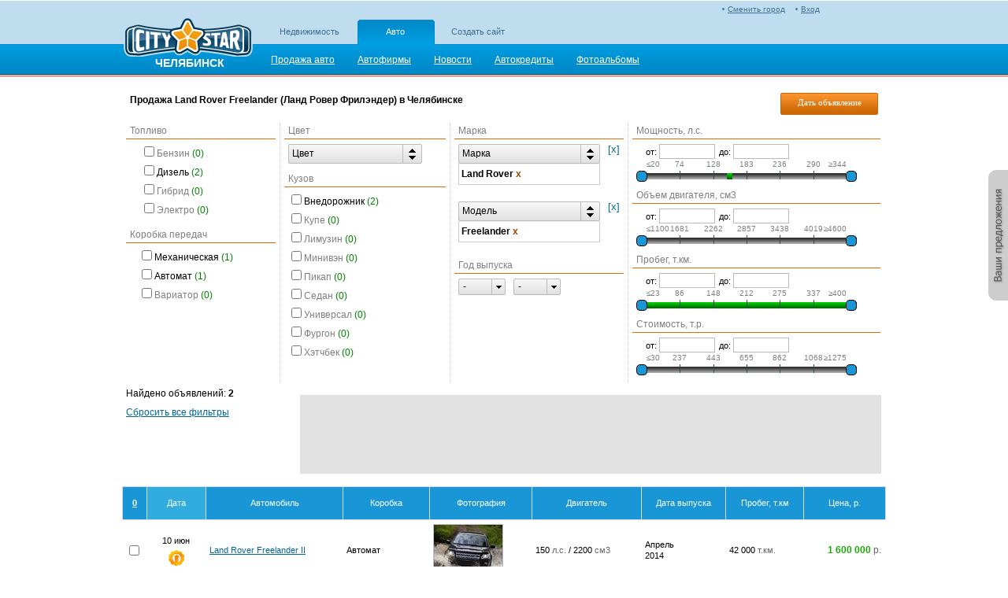

--- FILE ---
content_type: text/html; charset=utf-8
request_url: http://auto.citystar74.ru/foreign-car-sale/land_rover/freelander
body_size: 13304
content:
<!DOCTYPE html PUBLIC "-//W3C//DTD XHTML 1.0 Transitional//EN" "http://www.w3.org/TR/xhtml1/DTD/xhtml1-transitional.dtd">


<html lang='ru' xml:lang='ru' xmlns="http://www.w3.org/1999/xhtml">

<head>
    
    <meta name='yandex-verification' content="501e8ef3d91ef3a9" />
    <meta http-equiv="Content-Type" content="text/html; charset=UTF-8" />
    <title>Продажа Land Rover Freelander (Ланд Ровер Фрилэндер) в Челябинске</title>
    <meta http-equiv="keywords" content="Продажа Land Rover (Ланд Ровер) в Челябинске" />
    <meta http-equiv="description" content="Продажа автомобилей Land Rover (Ланд Ровер) в Челябинске - объявления б/у и предложения дилеров. Купить автомобиль Land Rover с пробегом или новый" />
    <link rel="SHORTCUT ICON" href="/img/favicon2.png" />
    <link rel='stylesheet' type='text/css' href='http://r.citystar.ru/img/_min/auto-adv-list.min.css' />
    <script src='http://r.citystar.ru/js/jquery-1.7.2.min.js?abcd2ba13348f178b17141b445bc99f1917d47af' type='text/javascript'></script>
<script src='http://r.citystar.ru/js/05-jquery-ui-1.8.14.custom.min.js?c84095f751fb45cc40377f2742b34a7e0105f89d' type='text/javascript'></script>
<script src='http://r.citystar.ru/js/CityStar.Input.min.js?28ba7aef01e3d13ec8e35392e4c1b2c3d30183ba' type='text/javascript'></script>
<script src='http://r.citystar.ru/js/CityStar.Filter.min.js?393bbf15e1410971ea856290ee16325977978a95' type='text/javascript'></script>
<script src='http://r.citystar.ru/js/_min/auto-adv-list.min.js' type='text/javascript'></script>

    <script type="text/javascript"> 
        var CS_APP_PATH = "";
    </script>
    <meta property="og:image" content="/img/common/header/logo_v3.png" />
     
</head>

<body class="">    
    <div class="content-wrapper">
        
        <div class='top_bcontent'>
            
            
		
        
		
		<div class='list'>
                                
    

                                
    

                            </div></div>
        <div class="head-wrapper">  
        
            <div class="head">
                <table>
                    <tr>
                        <td>  
                            <div class="logo">
                            <a href="javascript:void(0)" onclick='go("/")'></a>    
                            <div class="cur-city-name">ЧЕЛЯБИНСК</div>
                            
                            </div>
                        </td>
                        <td class='header2'> 
                            <div class='auth_status'>
                                
<div class="managment-link" >
    
       <a class='mycs' href="/login">Вход</a>
    
</div>
<div class="city-choose" id="city_choose1"> <a href='/change-city' >Сменить город</a></div>

                            </div>
                            
<div class="friendly_projects">
    <ul>
        <li ><a href="http://citystar74.ru">
            Недвижимость</a></li><li  class='selected'><a href="http://auto.citystar74.ru">
            Авто</a></li><li ><a href="http://site.citystar74.ru">
            Создать сайт</a></li>
    </ul>
</div>

                            


<div class="main-menu">
    <ul>
    
        <li><a href="/" class="standart"><span>Продажа авто</span></a></li>
    
        <li><a href="/companies" class="standart"><span>Автофирмы</span></a></li>
    
        <li><a href="/news" class="standart"><span>Новости</span></a></li>
    
        <li><a href="/autocredits" class="standart"><span>Автокредиты</span></a></li>
    
        <li><a href="/photos" class="standart"><span>Фотоальбомы</span></a></li>
    
    </ul>
</div>

                        </td>
                    </tr>
                </table>
            </div>  
        </div>
       
        <div class="middle-block-middle">
            
                
            
            
            
    
<div class="adv-title-right">
    <ul>
        <li>
            <a style="width: 102px;" id="AddAdv"   href="/add-adv-61" class="cs-button_4">Дать объявление</a></li>
        
    </ul>
</div>

<h1 class="adv-title-left">Продажа Land Rover Freelander (Ланд Ровер Фрилэндер) в Челябинске </h1>
<div style="clear: both;">
</div>

    
<div class="filter-form-wrapper-no-border" id="fv50050">
    <table class="cs-filter-form-layout cs-filter-form-layout-">
        <tr>
            
            <td  class='cl_1 f'>
            
<p class="cs-filter-grtitle">
    Топливо</p>

<table class="cs-filter-form-grlayout">
    
    <tr>
        
        <td class="cl1">
            
        </td>
        <td class="cl2" colspan="2">
            <div class='cs-fchkbgr-v' id = 'f27116'><table><tr><td><label class='ev' id='f27116_1'><input type='checkbox' value='1' id='f27116_1_v' /><span>Бензин</span><span id='f27116_1_cnt' class='cs-fltr-cnt'>(0)</span></label></td></tr><tr><td><label id='f27116_2'><input type='checkbox' value='2' id='f27116_2_v' /><span>Дизель</span><span id='f27116_2_cnt' class='cs-fltr-cnt'>(2)</span></label></td></tr><tr><td><label class='ev' id='f27116_3'><input type='checkbox' value='3' id='f27116_3_v' /><span>Гибрид</span><span id='f27116_3_cnt' class='cs-fltr-cnt'>(0)</span></label></td></tr><tr><td><label class='ev' id='f27116_4'><input type='checkbox' value='4' id='f27116_4_v' /><span>Электро</span><span id='f27116_4_cnt' class='cs-fltr-cnt'>(0)</span></label></td></tr></table></div><script type='text/javascript'>$(function(){$('#f27116').CheckboxGroupFilter({formPluginID:'fv50050', fid:'27116', val:'' });});</script>
        </td>
        
        <td class="cancel">
            <a href='javascript:void(0)' class='cancel-link' style='display:none;' title = 'отменить' id='fc_27116'>[x]</a>
        </td>
    </tr>
    
</table>

                    
<p class="cs-filter-grtitle">
    Коробка передач</p>

<table class="cs-filter-form-grlayout">
    
    <tr>
        
        <td class="cl1">
            
        </td>
        <td class="cl2" colspan="2">
            <div class='cs-fchkbgr-v' id = 'f27193'><table><tr><td><label id='f27193_2'><input type='checkbox' value='2' id='f27193_2_v' /><span>Механическая</span><span id='f27193_2_cnt' class='cs-fltr-cnt'>(1)</span></label></td></tr><tr><td><label id='f27193_3'><input type='checkbox' value='3' id='f27193_3_v' /><span>Автомат</span><span id='f27193_3_cnt' class='cs-fltr-cnt'>(1)</span></label></td></tr><tr><td><label class='ev' id='f27193_4'><input type='checkbox' value='4' id='f27193_4_v' /><span>Вариатор</span><span id='f27193_4_cnt' class='cs-fltr-cnt'>(0)</span></label></td></tr></table></div><script type='text/javascript'>$(function(){$('#f27193').CheckboxGroupFilter({formPluginID:'fv50050', fid:'27193', val:'' });});</script>
        </td>
        
        <td class="cancel">
            <a href='javascript:void(0)' class='cancel-link' style='display:none;' title = 'отменить' id='fc_27193'>[x]</a>
        </td>
    </tr>
    
</table>

                    

                 
             </td>

            
            <td  class='cl_2'>
            
<p class="cs-filter-grtitle">
    Цвет</p>

<table class="cs-filter-form-grlayout">
    
    <tr>
        
        <td class="cl2" colspan="3">
            <div style='width:170px;' class='cs-fddcb-pb' id='f26875'><a id='f26875_link' class='cs-fddcb-lnk'><span class='cs-fddcb-plbl'>Цвет</span><span class='cs-fddcb-pa'></span></a><div id='f26875_area' class='cs-fddcb-panar' style='min-width:170px;max-width:400px;'><div class='cs-fddcb-panari'><div class='cs-fddcb-pai' id='f26875_datac' style='height:250px;'><p class='i'><label class='ev'><input type='checkbox' value='1' id='f26875_1'/><span>Бежевый</span><span class='cs-fltr-cnt' id='f26875_1_cnt'>(0)</span></label></p><p class='i'><label class='ev'><input type='checkbox' value='2' id='f26875_2'/><span>Белый</span><span class='cs-fltr-cnt' id='f26875_2_cnt'>(0)</span></label></p><p class='i'><label class='ev'><input type='checkbox' value='3' id='f26875_3'/><span>Голубой</span><span class='cs-fltr-cnt' id='f26875_3_cnt'>(0)</span></label></p><p class='i'><label class='ev'><input type='checkbox' value='4' id='f26875_4'/><span>Желтый</span><span class='cs-fltr-cnt' id='f26875_4_cnt'>(0)</span></label></p><p class='i'><label class='ev'><input type='checkbox' value='5' id='f26875_5'/><span>Зеленый</span><span class='cs-fltr-cnt' id='f26875_5_cnt'>(0)</span></label></p><p class='i'><label><input type='checkbox' value='14' id='f26875_14'/><span>Золотой</span><span class='cs-fltr-cnt' id='f26875_14_cnt'>(1)</span></label></p><p class='i'><label class='ev'><input type='checkbox' value='6' id='f26875_6'/><span>Коричневый</span><span class='cs-fltr-cnt' id='f26875_6_cnt'>(0)</span></label></p><p class='i'><label class='ev'><input type='checkbox' value='7' id='f26875_7'/><span>Красный</span><span class='cs-fltr-cnt' id='f26875_7_cnt'>(0)</span></label></p><p class='i'><label class='ev'><input type='checkbox' value='8' id='f26875_8'/><span>Оранжевый</span><span class='cs-fltr-cnt' id='f26875_8_cnt'>(0)</span></label></p><p class='i'><label class='ev'><input type='checkbox' value='9' id='f26875_9'/><span>Пурпурный</span><span class='cs-fltr-cnt' id='f26875_9_cnt'>(0)</span></label></p><p class='i'><label class='ev'><input type='checkbox' value='15' id='f26875_15'/><span>Розовый</span><span class='cs-fltr-cnt' id='f26875_15_cnt'>(0)</span></label></p><p class='i'><label class='ev'><input type='checkbox' value='16' id='f26875_16'/><span>Серебристый</span><span class='cs-fltr-cnt' id='f26875_16_cnt'>(0)</span></label></p><p class='i'><label class='ev'><input type='checkbox' value='10' id='f26875_10'/><span>Серый</span><span class='cs-fltr-cnt' id='f26875_10_cnt'>(0)</span></label></p><p class='i'><label class='ev'><input type='checkbox' value='11' id='f26875_11'/><span>Синий</span><span class='cs-fltr-cnt' id='f26875_11_cnt'>(0)</span></label></p><p class='i'><label class='ev'><input type='checkbox' value='12' id='f26875_12'/><span>Фиолетовый</span><span class='cs-fltr-cnt' id='f26875_12_cnt'>(0)</span></label></p><p class='i'><label><input type='checkbox' value='13' id='f26875_13'/><span>Черный</span><span class='cs-fltr-cnt' id='f26875_13_cnt'>(1)</span></label></p></div></div></div><div id='f26875_sidid' class='cs-fddcb-ppsa' style="display:none;"></div></div><script type='text/javascript'>$(function(){$('#f26875').DropDownCheckBoxFilter({formPluginID:'fv50050', fid:'26875', val:'', title:'Цвет', mode:'filter' });});</script>
        </td>
        
        <td class="cancel">
            <a href='javascript:void(0)' class='cancel-link' style='display:none;' title = 'отменить' id='fc_26875'>[x]</a>
        </td>
    </tr>
    
</table>

                    
<p class="cs-filter-grtitle">
    Кузов</p>

<table class="cs-filter-form-grlayout">
    
    <tr>
        
        <td class="cl2" colspan="3">
            <div class='cs-fchkbgr-v' id = 'f26874'><table><tr><td><label id='f26874_10'><input type='checkbox' value='10' id='f26874_10_v' /><span>Внедорожник</span><span id='f26874_10_cnt' class='cs-fltr-cnt'>(2)</span></label></td></tr><tr><td><label class='ev' id='f26874_4'><input type='checkbox' value='4' id='f26874_4_v' /><span>Купе</span><span id='f26874_4_cnt' class='cs-fltr-cnt'>(0)</span></label></td></tr><tr><td><label class='ev' id='f26874_7'><input type='checkbox' value='7' id='f26874_7_v' /><span>Лимузин</span><span id='f26874_7_cnt' class='cs-fltr-cnt'>(0)</span></label></td></tr><tr><td><label class='ev' id='f26874_9'><input type='checkbox' value='9' id='f26874_9_v' /><span>Минивэн</span><span id='f26874_9_cnt' class='cs-fltr-cnt'>(0)</span></label></td></tr><tr><td><label class='ev' id='f26874_8'><input type='checkbox' value='8' id='f26874_8_v' /><span>Пикап</span><span id='f26874_8_cnt' class='cs-fltr-cnt'>(0)</span></label></td></tr><tr><td><label class='ev' id='f26874_1'><input type='checkbox' value='1' id='f26874_1_v' /><span>Седан</span><span id='f26874_1_cnt' class='cs-fltr-cnt'>(0)</span></label></td></tr><tr><td><label class='ev' id='f26874_2'><input type='checkbox' value='2' id='f26874_2_v' /><span>Универсал</span><span id='f26874_2_cnt' class='cs-fltr-cnt'>(0)</span></label></td></tr><tr><td><label class='ev' id='f26874_3'><input type='checkbox' value='3' id='f26874_3_v' /><span>Фургон</span><span id='f26874_3_cnt' class='cs-fltr-cnt'>(0)</span></label></td></tr><tr><td><label class='ev' id='f26874_12'><input type='checkbox' value='12' id='f26874_12_v' /><span>Хэтчбек</span><span id='f26874_12_cnt' class='cs-fltr-cnt'>(0)</span></label></td></tr></table></div><script type='text/javascript'>$(function(){$('#f26874').CheckboxGroupFilter({formPluginID:'fv50050', fid:'26874', val:'' });});</script>
        </td>
        
        <td class="cancel">
            <a href='javascript:void(0)' class='cancel-link' style='display:none;' title = 'отменить' id='fc_26874'>[x]</a>
        </td>
    </tr>
    
</table>

                    

                 
             </td>

            
            <td  class='cl_3'>
            
<p class="cs-filter-grtitle">
    Марка</p>

<table class="cs-filter-form-grlayout">
    
    <tr>
        
        <td class="cl2" colspan="3">
            <div style='width:180px;' class='cs-fddcb-pb' id='f27055'><a id='f27055_link' class='cs-fddcb-lnk'><span class='cs-fddcb-plbl'>Марка</span><span class='cs-fddcb-pa'></span></a><div id='f27055_area' class='cs-fddcb-panar' style='min-width:180px;max-width:400px;'><div class='cs-fddcb-panari'><div class='cs-fddcb-psa'><input type='text' id='f27055_search' class='cs-fddcb-ps' maxlength='50' /></div><div class='cs-fddcb-pai' id='f27055_datac' style='height:250px;'><p class='i'><label><input type='checkbox' value='47' id='f27055_47'/><span>Audi</span><span class='cs-fltr-cnt' id='f27055_47_cnt'>(5)</span></label></p><p class='i'><label><input type='checkbox' value='92' id='f27055_92'/><span>BMW</span><span class='cs-fltr-cnt' id='f27055_92_cnt'>(7)</span></label></p><p class='i'><label><input type='checkbox' value='122' id='f27055_122'/><span>BYD</span><span class='cs-fltr-cnt' id='f27055_122_cnt'>(1)</span></label></p><p class='i'><label><input type='checkbox' value='162' id='f27055_162'/><span>Chery</span><span class='cs-fltr-cnt' id='f27055_162_cnt'>(6)</span></label></p><p class='i'><label><input type='checkbox' value='167' id='f27055_167'/><span>Chevrolet</span><span class='cs-fltr-cnt' id='f27055_167_cnt'>(30)</span></label></p><p class='i'><label><input type='checkbox' value='172' id='f27055_172'/><span>Chrysler</span><span class='cs-fltr-cnt' id='f27055_172_cnt'>(2)</span></label></p><p class='i'><label><input type='checkbox' value='177' id='f27055_177'/><span>Citroen</span><span class='cs-fltr-cnt' id='f27055_177_cnt'>(6)</span></label></p><p class='i'><label><input type='checkbox' value='202' id='f27055_202'/><span>Daewoo</span><span class='cs-fltr-cnt' id='f27055_202_cnt'>(16)</span></label></p><p class='i'><label><input type='checkbox' value='38' id='f27055_38'/><span>Dodge</span><span class='cs-fltr-cnt' id='f27055_38_cnt'>(3)</span></label></p><p class='i'><label><input type='checkbox' value='78' id='f27055_78'/><span>Ford</span><span class='cs-fltr-cnt' id='f27055_78_cnt'>(9)</span></label></p><p class='i'><label><input type='checkbox' value='98' id='f27055_98'/><span>Geely</span><span class='cs-fltr-cnt' id='f27055_98_cnt'>(2)</span></label></p><p class='i'><label><input type='checkbox' value='118' id='f27055_118'/><span>Great Wall</span><span class='cs-fltr-cnt' id='f27055_118_cnt'>(2)</span></label></p><p class='i'><label><input type='checkbox' value='128' id='f27055_128'/><span>Haima</span><span class='cs-fltr-cnt' id='f27055_128_cnt'>(1)</span></label></p><p class='i'><label><input type='checkbox' value='143' id='f27055_143'/><span>Honda</span><span class='cs-fltr-cnt' id='f27055_143_cnt'>(8)</span></label></p><p class='i'><label><input type='checkbox' value='163' id='f27055_163'/><span>Hyundai</span><span class='cs-fltr-cnt' id='f27055_163_cnt'>(23)</span></label></p><p class='i'><label><input type='checkbox' value='14' id='f27055_14'/><span>Jeep</span><span class='cs-fltr-cnt' id='f27055_14_cnt'>(1)</span></label></p><p class='i'><label><input type='checkbox' value='29' id='f27055_29'/><span>JMC</span><span class='cs-fltr-cnt' id='f27055_29_cnt'>(1)</span></label></p><p class='i'><label><input type='checkbox' value='34' id='f27055_34'/><span>Kia</span><span class='cs-fltr-cnt' id='f27055_34_cnt'>(19)</span></label></p><p class='i'><label><input type='checkbox' value='59' id='f27055_59'/><span>Land Rover</span><span class='cs-fltr-cnt' id='f27055_59_cnt'>(2)</span></label></p><p class='i'><label><input type='checkbox' value='69' id='f27055_69'/><span>Lexus</span><span class='cs-fltr-cnt' id='f27055_69_cnt'>(1)</span></label></p><p class='i'><label><input type='checkbox' value='79' id='f27055_79'/><span>Lifan</span><span class='cs-fltr-cnt' id='f27055_79_cnt'>(1)</span></label></p><p class='i'><label><input type='checkbox' value='134' id='f27055_134'/><span>Mazda</span><span class='cs-fltr-cnt' id='f27055_134_cnt'>(8)</span></label></p><p class='i'><label><input type='checkbox' value='154' id='f27055_154'/><span>Mercedes-Benz</span><span class='cs-fltr-cnt' id='f27055_154_cnt'>(11)</span></label></p><p class='i'><label><input type='checkbox' value='189' id='f27055_189'/><span>Mitsubishi</span><span class='cs-fltr-cnt' id='f27055_189_cnt'>(13)</span></label></p><p class='i'><label><input type='checkbox' value='10' id='f27055_10'/><span>Nissan</span><span class='cs-fltr-cnt' id='f27055_10_cnt'>(20)</span></label></p><p class='i'><label><input type='checkbox' value='25' id='f27055_25'/><span>Opel</span><span class='cs-fltr-cnt' id='f27055_25_cnt'>(14)</span></label></p><p class='i'><label><input type='checkbox' value='55' id='f27055_55'/><span>Peugeot</span><span class='cs-fltr-cnt' id='f27055_55_cnt'>(6)</span></label></p><p class='i'><label><input type='checkbox' value='105' id='f27055_105'/><span>Renault</span><span class='cs-fltr-cnt' id='f27055_105_cnt'>(14)</span></label></p><p class='i'><label><input type='checkbox' value='130' id='f27055_130'/><span>Saab</span><span class='cs-fltr-cnt' id='f27055_130_cnt'>(2)</span></label></p><p class='i'><label><input type='checkbox' value='150' id='f27055_150'/><span>SEAT</span><span class='cs-fltr-cnt' id='f27055_150_cnt'>(1)</span></label></p><p class='i'><label><input type='checkbox' value='160' id='f27055_160'/><span>Skoda</span><span class='cs-fltr-cnt' id='f27055_160_cnt'>(8)</span></label></p><p class='i'><label><input type='checkbox' value='190' id='f27055_190'/><span>Ssang Yong</span><span class='cs-fltr-cnt' id='f27055_190_cnt'>(2)</span></label></p><p class='i'><label><input type='checkbox' value='195' id='f27055_195'/><span>Subaru</span><span class='cs-fltr-cnt' id='f27055_195_cnt'>(5)</span></label></p><p class='i'><label><input type='checkbox' value='200' id='f27055_200'/><span>Suzuki</span><span class='cs-fltr-cnt' id='f27055_200_cnt'>(2)</span></label></p><p class='i'><label><input type='checkbox' value='46' id='f27055_46'/><span>Toyota</span><span class='cs-fltr-cnt' id='f27055_46_cnt'>(20)</span></label></p><p class='i'><label><input type='checkbox' value='86' id='f27055_86'/><span>Volkswagen</span><span class='cs-fltr-cnt' id='f27055_86_cnt'>(24)</span></label></p><p class='i'><label><input type='checkbox' value='91' id='f27055_91'/><span>Volvo</span><span class='cs-fltr-cnt' id='f27055_91_cnt'>(4)</span></label></p><p class='i'><label><input type='checkbox' value='96' id='f27055_96'/><span>Vortex</span><span class='cs-fltr-cnt' id='f27055_96_cnt'>(1)</span></label></p></div></div></div><div id='f27055_sidid' class='cs-fddcb-ppsa' style=""><i title='отменить фильтр'><span>Land Rover</span><span class='del'>x</span><input type="hidden" value="59" /></i></div></div><script type='text/javascript'>$(function(){$('#f27055').DropDownCheckBoxFilter({formPluginID:'fv50050', fid:'27055', val:'59', title:'Марка', mode:'filter' });});</script>
        </td>
        
        <td class="cancel">
            <a href='javascript:void(0)' class='cancel-link' title = 'отменить' id='fc_27055'>[x]</a>
        </td>
    </tr>
    
    <tr>
        
        <td class="cl2" colspan="3">
            <div style='width:180px;' class='cs-fddcb-pb' id='f27185'><a id='f27185_link' class='cs-fddcb-lnk'><span class='cs-fddcb-plbl'>Модель</span><span class='cs-fddcb-pa'></span></a><div id='f27185_area' class='cs-fddcb-panar' style='min-width:180px;max-width:400px;'><div class='cs-fddcb-panari'><div class='cs-fddcb-psa'><input type='text' id='f27185_search' class='cs-fddcb-ps' maxlength='50' /></div><div class='cs-fddcb-pai' id='f27185_datac' style='height:250px;'><p class='i'><label><input type='checkbox' value='8541' id='f27185_8541'/><span>Freelander</span><span class='cs-fltr-cnt' id='f27185_8541_cnt'>(2)</span></label></p><p class='i'><label class='ev'><input type='checkbox' value='8565' id='f27185_8565'/><span>Range Rover</span><span class='cs-fltr-cnt' id='f27185_8565_cnt'>(0)</span></label></p><p class='i'><label class='ev'><input type='checkbox' value='25346' id='f27185_25346'/><span>Range Rover Evoque</span><span class='cs-fltr-cnt' id='f27185_25346_cnt'>(0)</span></label></p></div></div></div><div id='f27185_sidid' class='cs-fddcb-ppsa' style=""><i title='отменить фильтр'><span>Freelander</span><span class='del'>x</span><input type="hidden" value="8541" /></i></div></div><script type='text/javascript'>$(function(){$('#f27185').DropDownCheckBoxFilter({formPluginID:'fv50050', fid:'27185', val:'8541', title:'Модель', mode:'filter' });});</script>
        </td>
        
        <td class="cancel">
            <a href='javascript:void(0)' class='cancel-link' title = 'отменить' id='fc_27185'>[x]</a>
        </td>
    </tr>
    
</table>

                    
<p class="cs-filter-grtitle">
    Год выпуска</p>

<table class="cs-filter-form-grlayout">
    
    <tr>
        
        <td class="cl2" colspan="3">
            <div class='cs-min-max-filter' id='f27077'><table class='cs-min-max-filter__table'><tr class='cs-min-max-filter__table-row'><td class='cs-min-max-filter__table-col cs-min-max-filter__min'><div class='cs-min-max-filter__select' style='width: 60px;'><a class='cs-min-max-filter__value-wrapper'><span class='cs-min-max-filter__value'>-</span><span class='cs-min-max-filter__icon'></span></a><div class='cs-min-max-filter__list-wrapper' style='min-width: 58px;'><div class='cs-min-max-filter__list'><div class='cs-min-max-filter__item cs-min-max-filter__item_current'><span class='cs-min-max-filter__item-value'>-</span></div><div class='cs-min-max-filter__item'><span class='cs-min-max-filter__item-value'>1987</span>&nbsp;<span class='cs-min-max-filter__item-count'>(2)</span></div><div class='cs-min-max-filter__item'><span class='cs-min-max-filter__item-value'>1989</span>&nbsp;<span class='cs-min-max-filter__item-count'>(2)</span></div><div class='cs-min-max-filter__item'><span class='cs-min-max-filter__item-value'>1990</span>&nbsp;<span class='cs-min-max-filter__item-count'>(2)</span></div><div class='cs-min-max-filter__item'><span class='cs-min-max-filter__item-value'>1991</span>&nbsp;<span class='cs-min-max-filter__item-count'>(2)</span></div><div class='cs-min-max-filter__item'><span class='cs-min-max-filter__item-value'>1992</span>&nbsp;<span class='cs-min-max-filter__item-count'>(2)</span></div><div class='cs-min-max-filter__item'><span class='cs-min-max-filter__item-value'>1993</span>&nbsp;<span class='cs-min-max-filter__item-count'>(2)</span></div><div class='cs-min-max-filter__item'><span class='cs-min-max-filter__item-value'>1994</span>&nbsp;<span class='cs-min-max-filter__item-count'>(2)</span></div><div class='cs-min-max-filter__item'><span class='cs-min-max-filter__item-value'>1995</span>&nbsp;<span class='cs-min-max-filter__item-count'>(2)</span></div><div class='cs-min-max-filter__item'><span class='cs-min-max-filter__item-value'>1996</span>&nbsp;<span class='cs-min-max-filter__item-count'>(2)</span></div><div class='cs-min-max-filter__item'><span class='cs-min-max-filter__item-value'>1997</span>&nbsp;<span class='cs-min-max-filter__item-count'>(2)</span></div><div class='cs-min-max-filter__item'><span class='cs-min-max-filter__item-value'>1998</span>&nbsp;<span class='cs-min-max-filter__item-count'>(2)</span></div><div class='cs-min-max-filter__item'><span class='cs-min-max-filter__item-value'>1999</span>&nbsp;<span class='cs-min-max-filter__item-count'>(2)</span></div><div class='cs-min-max-filter__item'><span class='cs-min-max-filter__item-value'>2000</span>&nbsp;<span class='cs-min-max-filter__item-count'>(2)</span></div><div class='cs-min-max-filter__item'><span class='cs-min-max-filter__item-value'>2001</span>&nbsp;<span class='cs-min-max-filter__item-count'>(2)</span></div><div class='cs-min-max-filter__item'><span class='cs-min-max-filter__item-value'>2002</span>&nbsp;<span class='cs-min-max-filter__item-count'>(2)</span></div><div class='cs-min-max-filter__item'><span class='cs-min-max-filter__item-value'>2003</span>&nbsp;<span class='cs-min-max-filter__item-count'>(2)</span></div><div class='cs-min-max-filter__item'><span class='cs-min-max-filter__item-value'>2004</span>&nbsp;<span class='cs-min-max-filter__item-count'>(2)</span></div><div class='cs-min-max-filter__item'><span class='cs-min-max-filter__item-value'>2005</span>&nbsp;<span class='cs-min-max-filter__item-count'>(2)</span></div><div class='cs-min-max-filter__item'><span class='cs-min-max-filter__item-value'>2006</span>&nbsp;<span class='cs-min-max-filter__item-count'>(2)</span></div><div class='cs-min-max-filter__item'><span class='cs-min-max-filter__item-value'>2007</span>&nbsp;<span class='cs-min-max-filter__item-count'>(2)</span></div><div class='cs-min-max-filter__item'><span class='cs-min-max-filter__item-value'>2008</span>&nbsp;<span class='cs-min-max-filter__item-count'>(2)</span></div><div class='cs-min-max-filter__item'><span class='cs-min-max-filter__item-value'>2009</span>&nbsp;<span class='cs-min-max-filter__item-count'>(1)</span></div><div class='cs-min-max-filter__item'><span class='cs-min-max-filter__item-value'>2010</span>&nbsp;<span class='cs-min-max-filter__item-count'>(1)</span></div><div class='cs-min-max-filter__item'><span class='cs-min-max-filter__item-value'>2011</span>&nbsp;<span class='cs-min-max-filter__item-count'>(1)</span></div><div class='cs-min-max-filter__item'><span class='cs-min-max-filter__item-value'>2012</span>&nbsp;<span class='cs-min-max-filter__item-count'>(1)</span></div><div class='cs-min-max-filter__item'><span class='cs-min-max-filter__item-value'>2013</span>&nbsp;<span class='cs-min-max-filter__item-count'>(1)</span></div><div class='cs-min-max-filter__item'><span class='cs-min-max-filter__item-value'>2014</span>&nbsp;<span class='cs-min-max-filter__item-count'>(1)</span></div><div class='cs-min-max-filter__item'><span class='cs-min-max-filter__item-value'>2015</span>&nbsp;<span class='cs-min-max-filter__item-count'>(0)</span></div><div class='cs-min-max-filter__item'><span class='cs-min-max-filter__item-value'>2016</span>&nbsp;<span class='cs-min-max-filter__item-count'>(0)</span></div></div></div></div></td><td class='cs-min-max-filter__table-col cs-min-max-filter__max'><div class='cs-min-max-filter__select' style='width: 60px;'><a class='cs-min-max-filter__value-wrapper'><span class='cs-min-max-filter__value'>-</span><span class='cs-min-max-filter__icon'></span></a><div class='cs-min-max-filter__list-wrapper' style='min-width: 58px;'><div class='cs-min-max-filter__list'><div class='cs-min-max-filter__item cs-min-max-filter__item_current'><span class='cs-min-max-filter__item-value'>-</span></div><div class='cs-min-max-filter__item'><span class='cs-min-max-filter__item-value'>1987</span>&nbsp;<span class='cs-min-max-filter__item-count'>(0)</span></div><div class='cs-min-max-filter__item'><span class='cs-min-max-filter__item-value'>1989</span>&nbsp;<span class='cs-min-max-filter__item-count'>(0)</span></div><div class='cs-min-max-filter__item'><span class='cs-min-max-filter__item-value'>1990</span>&nbsp;<span class='cs-min-max-filter__item-count'>(0)</span></div><div class='cs-min-max-filter__item'><span class='cs-min-max-filter__item-value'>1991</span>&nbsp;<span class='cs-min-max-filter__item-count'>(0)</span></div><div class='cs-min-max-filter__item'><span class='cs-min-max-filter__item-value'>1992</span>&nbsp;<span class='cs-min-max-filter__item-count'>(0)</span></div><div class='cs-min-max-filter__item'><span class='cs-min-max-filter__item-value'>1993</span>&nbsp;<span class='cs-min-max-filter__item-count'>(0)</span></div><div class='cs-min-max-filter__item'><span class='cs-min-max-filter__item-value'>1994</span>&nbsp;<span class='cs-min-max-filter__item-count'>(0)</span></div><div class='cs-min-max-filter__item'><span class='cs-min-max-filter__item-value'>1995</span>&nbsp;<span class='cs-min-max-filter__item-count'>(0)</span></div><div class='cs-min-max-filter__item'><span class='cs-min-max-filter__item-value'>1996</span>&nbsp;<span class='cs-min-max-filter__item-count'>(0)</span></div><div class='cs-min-max-filter__item'><span class='cs-min-max-filter__item-value'>1997</span>&nbsp;<span class='cs-min-max-filter__item-count'>(0)</span></div><div class='cs-min-max-filter__item'><span class='cs-min-max-filter__item-value'>1998</span>&nbsp;<span class='cs-min-max-filter__item-count'>(0)</span></div><div class='cs-min-max-filter__item'><span class='cs-min-max-filter__item-value'>1999</span>&nbsp;<span class='cs-min-max-filter__item-count'>(0)</span></div><div class='cs-min-max-filter__item'><span class='cs-min-max-filter__item-value'>2000</span>&nbsp;<span class='cs-min-max-filter__item-count'>(0)</span></div><div class='cs-min-max-filter__item'><span class='cs-min-max-filter__item-value'>2001</span>&nbsp;<span class='cs-min-max-filter__item-count'>(0)</span></div><div class='cs-min-max-filter__item'><span class='cs-min-max-filter__item-value'>2002</span>&nbsp;<span class='cs-min-max-filter__item-count'>(0)</span></div><div class='cs-min-max-filter__item'><span class='cs-min-max-filter__item-value'>2003</span>&nbsp;<span class='cs-min-max-filter__item-count'>(0)</span></div><div class='cs-min-max-filter__item'><span class='cs-min-max-filter__item-value'>2004</span>&nbsp;<span class='cs-min-max-filter__item-count'>(0)</span></div><div class='cs-min-max-filter__item'><span class='cs-min-max-filter__item-value'>2005</span>&nbsp;<span class='cs-min-max-filter__item-count'>(0)</span></div><div class='cs-min-max-filter__item'><span class='cs-min-max-filter__item-value'>2006</span>&nbsp;<span class='cs-min-max-filter__item-count'>(0)</span></div><div class='cs-min-max-filter__item'><span class='cs-min-max-filter__item-value'>2007</span>&nbsp;<span class='cs-min-max-filter__item-count'>(0)</span></div><div class='cs-min-max-filter__item'><span class='cs-min-max-filter__item-value'>2008</span>&nbsp;<span class='cs-min-max-filter__item-count'>(1)</span></div><div class='cs-min-max-filter__item'><span class='cs-min-max-filter__item-value'>2009</span>&nbsp;<span class='cs-min-max-filter__item-count'>(1)</span></div><div class='cs-min-max-filter__item'><span class='cs-min-max-filter__item-value'>2010</span>&nbsp;<span class='cs-min-max-filter__item-count'>(1)</span></div><div class='cs-min-max-filter__item'><span class='cs-min-max-filter__item-value'>2011</span>&nbsp;<span class='cs-min-max-filter__item-count'>(1)</span></div><div class='cs-min-max-filter__item'><span class='cs-min-max-filter__item-value'>2012</span>&nbsp;<span class='cs-min-max-filter__item-count'>(1)</span></div><div class='cs-min-max-filter__item'><span class='cs-min-max-filter__item-value'>2013</span>&nbsp;<span class='cs-min-max-filter__item-count'>(1)</span></div><div class='cs-min-max-filter__item'><span class='cs-min-max-filter__item-value'>2014</span>&nbsp;<span class='cs-min-max-filter__item-count'>(2)</span></div><div class='cs-min-max-filter__item'><span class='cs-min-max-filter__item-value'>2015</span>&nbsp;<span class='cs-min-max-filter__item-count'>(2)</span></div><div class='cs-min-max-filter__item'><span class='cs-min-max-filter__item-value'>2016</span>&nbsp;<span class='cs-min-max-filter__item-count'>(2)</span></div></div></div></div></td></tr></table></div><script type='text/javascript'>$(document).ready(function () { $('#f27077').MinMaxSelectFilter({ formPluginID:'fv50050', fid:'27077', curMin:'', curMax:'', mode:'filter', initialVals:'{"fromList":{"1987":"2","1989":"2","1990":"2","1991":"2","1992":"2","1993":"2","1994":"2","1995":"2","1996":"2","1997":"2","1998":"2","1999":"2","2000":"2","2001":"2","2002":"2","2003":"2","2004":"2","2005":"2","2006":"2","2007":"2","2008":"2","2009":"1","2010":"1","2011":"1","2012":"1","2013":"1","2014":"1","2015":"0","2016":"0"},"toList":{"1987":"0","1989":"0","1990":"0","1991":"0","1992":"0","1993":"0","1994":"0","1995":"0","1996":"0","1997":"0","1998":"0","1999":"0","2000":"0","2001":"0","2002":"0","2003":"0","2004":"0","2005":"0","2006":"0","2007":"0","2008":"1","2009":"1","2010":"1","2011":"1","2012":"1","2013":"1","2014":"2","2015":"2","2016":"2"},"totalCount":2}' });});</script>
        </td>
        
        <td class="cancel">
            <a href='javascript:void(0)' class='cancel-link' style='display:none;' title = 'отменить' id='fc_27077'>[x]</a>
        </td>
    </tr>
    
</table>

                    

                 
             </td>

            
            <td  class='cl_4 l'>
            
<p class="cs-filter-grtitle">
    Мощность, л.с.</p>

<table class="cs-filter-form-grlayout">
    
    <tr>
        
        <td class="cl2" colspan="3">
            <div class='cs-rf-container' id='f27010' style='width:280px;'><div class='cs-rf-filter-inputs'><table class='cs-rf-input-layout'><tr><td class='cs-rf-cl1'>от:<input id='f27010_vf' type='text' value='' maxlength='10' /></td><td class='cs-rf-cl2'></td><td class='cs-rf-cl3'>до:<input id='f27010_vt' type='text' value='' maxlength='10' /></td></tr></table></div><div class='cs-rf-scale-area' style='width: 280px;'><div class='cs-rf-scale-marking' style='width: 254px; left: 13px;'><div class='cs-rf-stroke-start'></div><div class='cs-rf-stroke-num'>&#8804;20</div><div class='cs-rf-stroke' style='left: 42px;'></div><div class='cs-rf-stroke-num'>74</div><div class='cs-rf-stroke' style='left: 85px;'></div><div class='cs-rf-stroke-num'>128</div><div class='cs-rf-stroke' style='left: 127px;'></div><div class='cs-rf-stroke-num'>183</div><div class='cs-rf-stroke' style='left: 169px;'></div><div class='cs-rf-stroke-num'>236</div><div class='cs-rf-stroke' style='left: 212px;'></div><div class='cs-rf-stroke-num'>290</div><div class='cs-rf-stroke-end' style='left: 253px;'></div><div class='cs-rf-stroke-num'>&#8805;344</div></div><div id='f27010_sc' class='cs-rf-scale' style='width: 254px; left: 13px;'><div class='cs-rf-scale-background' style='width: 254px;' ></div><div id='f27010_ir' class='cs-rf-inner-range' style='width: 254px;' ></div><div id='f27010_sr' class='cs-rf-selected-range' style='width: 254px;' ></div><div id='f27010_lrc' class='cs-rf-range-crossing'></div><div id='f27010_rrc' class='cs-rf-range-crossing'></div></div><div id='f27010_sa' class='cs-rf-slider-area' style='width:280px;'><div id='f27010_ls' class='cs-rf-left-slider' style='width: 14px;'></div><div id='f27010_rs' class='cs-rf-right-slider' style='width: 14px;'></div></div></div></div><script type='text/javascript'>
$(function(){
$('#f27010').RangeFilter({ formPluginID: 'fv50050', sliderWidth: 14, scaleStart: 20, scaleEnd: 344, precision: 0, lsValue: 20, rsValue: 344, il: 150, ir: 160, fid: '27010', scaleWidth: 254, rangesCount: 6 });
});
</script>
        </td>
        
        <td class="cancel">
            <a href='javascript:void(0)' class='cancel-link' style='display:none;' title = 'отменить' id='fc_27010'>[x]</a>
        </td>
    </tr>
    
</table>

                    
<p class="cs-filter-grtitle">
    Объем двигателя, см3</p>

<table class="cs-filter-form-grlayout">
    
    <tr>
        
        <td class="cl2" colspan="3">
            <div class='cs-rf-container' id='f27108' style='width:280px;'><div class='cs-rf-filter-inputs'><table class='cs-rf-input-layout'><tr><td class='cs-rf-cl1'>от:<input id='f27108_vf' type='text' value='' maxlength='10' /></td><td class='cs-rf-cl2'></td><td class='cs-rf-cl3'>до:<input id='f27108_vt' type='text' value='' maxlength='10' /></td></tr></table></div><div class='cs-rf-scale-area' style='width: 280px;'><div class='cs-rf-scale-marking' style='width: 254px; left: 13px;'><div class='cs-rf-stroke-start'></div><div class='cs-rf-stroke-num'>&#8804;1100</div><div class='cs-rf-stroke' style='left: 42px;'></div><div class='cs-rf-stroke-num'>1681</div><div class='cs-rf-stroke' style='left: 85px;'></div><div class='cs-rf-stroke-num'>2262</div><div class='cs-rf-stroke' style='left: 127px;'></div><div class='cs-rf-stroke-num'>2857</div><div class='cs-rf-stroke' style='left: 169px;'></div><div class='cs-rf-stroke-num'>3438</div><div class='cs-rf-stroke' style='left: 212px;'></div><div class='cs-rf-stroke-num'>4019</div><div class='cs-rf-stroke-end' style='left: 253px;'></div><div class='cs-rf-stroke-num'>&#8805;4600</div></div><div id='f27108_sc' class='cs-rf-scale' style='width: 254px; left: 13px;'><div class='cs-rf-scale-background' style='width: 254px;' ></div><div id='f27108_ir' class='cs-rf-inner-range' style='width: 254px;' ></div><div id='f27108_sr' class='cs-rf-selected-range' style='width: 254px;' ></div><div id='f27108_lrc' class='cs-rf-range-crossing'></div><div id='f27108_rrc' class='cs-rf-range-crossing'></div></div><div id='f27108_sa' class='cs-rf-slider-area' style='width:280px;'><div id='f27108_ls' class='cs-rf-left-slider' style='width: 14px;'></div><div id='f27108_rs' class='cs-rf-right-slider' style='width: 14px;'></div></div></div></div><script type='text/javascript'>
$(function(){
$('#f27108').RangeFilter({ formPluginID: 'fv50050', sliderWidth: 14, scaleStart: 1100, scaleEnd: 4600, precision: 0, lsValue: 1100, rsValue: 4600, il: 2200, ir: 2200, fid: '27108', scaleWidth: 254, rangesCount: 6 });
});
</script>
        </td>
        
        <td class="cancel">
            <a href='javascript:void(0)' class='cancel-link' style='display:none;' title = 'отменить' id='fc_27108'>[x]</a>
        </td>
    </tr>
    
</table>

                    
<p class="cs-filter-grtitle">
    Пробег, т.км.</p>

<table class="cs-filter-form-grlayout">
    
    <tr>
        
        <td class="cl2" colspan="3">
            <div class='cs-rf-container' id='f27104' style='width:280px;'><div class='cs-rf-filter-inputs'><table class='cs-rf-input-layout'><tr><td class='cs-rf-cl1'>от:<input id='f27104_vf' type='text' value='' maxlength='10' /></td><td class='cs-rf-cl2'></td><td class='cs-rf-cl3'>до:<input id='f27104_vt' type='text' value='' maxlength='10' /></td></tr></table></div><div class='cs-rf-scale-area' style='width: 280px;'><div class='cs-rf-scale-marking' style='width: 254px; left: 13px;'><div class='cs-rf-stroke-start'></div><div class='cs-rf-stroke-num'>&#8804;23</div><div class='cs-rf-stroke' style='left: 42px;'></div><div class='cs-rf-stroke-num'>86</div><div class='cs-rf-stroke' style='left: 85px;'></div><div class='cs-rf-stroke-num'>148</div><div class='cs-rf-stroke' style='left: 127px;'></div><div class='cs-rf-stroke-num'>212</div><div class='cs-rf-stroke' style='left: 169px;'></div><div class='cs-rf-stroke-num'>275</div><div class='cs-rf-stroke' style='left: 212px;'></div><div class='cs-rf-stroke-num'>337</div><div class='cs-rf-stroke-end' style='left: 253px;'></div><div class='cs-rf-stroke-num'>&#8805;400</div></div><div id='f27104_sc' class='cs-rf-scale' style='width: 254px; left: 13px;'><div class='cs-rf-scale-background' style='width: 254px;' ></div><div id='f27104_ir' class='cs-rf-inner-range' style='width: 254px;' ></div><div id='f27104_sr' class='cs-rf-selected-range' style='width: 254px;' ></div><div id='f27104_lrc' class='cs-rf-range-crossing'></div><div id='f27104_rrc' class='cs-rf-range-crossing'></div></div><div id='f27104_sa' class='cs-rf-slider-area' style='width:280px;'><div id='f27104_ls' class='cs-rf-left-slider' style='width: 14px;'></div><div id='f27104_rs' class='cs-rf-right-slider' style='width: 14px;'></div></div></div></div><script type='text/javascript'>
$(function(){
$('#f27104').RangeFilter({ formPluginID: 'fv50050', sliderWidth: 14, scaleStart: 23, scaleEnd: 400, precision: 0, lsValue: 23, rsValue: 400, il: 23, ir: 400, fid: '27104', scaleWidth: 254, rangesCount: 6 });
});
</script>
        </td>
        
        <td class="cancel">
            <a href='javascript:void(0)' class='cancel-link' style='display:none;' title = 'отменить' id='fc_27104'>[x]</a>
        </td>
    </tr>
    
</table>

                    
<p class="cs-filter-grtitle">
    Стоимость, т.р.</p>

<table class="cs-filter-form-grlayout">
    
    <tr>
        
        <td class="cl2" colspan="3">
            <div class='cs-rf-container' id='f26878' style='width:280px;'><div class='cs-rf-filter-inputs'><table class='cs-rf-input-layout'><tr><td class='cs-rf-cl1'>от:<input id='f26878_vf' type='text' value='' maxlength='10' /></td><td class='cs-rf-cl2'></td><td class='cs-rf-cl3'>до:<input id='f26878_vt' type='text' value='' maxlength='10' /></td></tr></table></div><div class='cs-rf-scale-area' style='width: 280px;'><div class='cs-rf-scale-marking' style='width: 254px; left: 13px;'><div class='cs-rf-stroke-start'></div><div class='cs-rf-stroke-num'>&#8804;30</div><div class='cs-rf-stroke' style='left: 42px;'></div><div class='cs-rf-stroke-num'>237</div><div class='cs-rf-stroke' style='left: 85px;'></div><div class='cs-rf-stroke-num'>443</div><div class='cs-rf-stroke' style='left: 127px;'></div><div class='cs-rf-stroke-num'>655</div><div class='cs-rf-stroke' style='left: 169px;'></div><div class='cs-rf-stroke-num'>862</div><div class='cs-rf-stroke' style='left: 212px;'></div><div class='cs-rf-stroke-num'>1068</div><div class='cs-rf-stroke-end' style='left: 253px;'></div><div class='cs-rf-stroke-num'>&#8805;1275</div></div><div id='f26878_sc' class='cs-rf-scale' style='width: 254px; left: 13px;'><div class='cs-rf-scale-background' style='width: 254px;' ></div><div id='f26878_ir' class='cs-rf-inner-range' style='width: 254px;' ></div><div id='f26878_sr' class='cs-rf-selected-range' style='width: 254px;' ></div><div id='f26878_lrc' class='cs-rf-range-crossing'></div><div id='f26878_rrc' class='cs-rf-range-crossing'></div></div><div id='f26878_sa' class='cs-rf-slider-area' style='width:280px;'><div id='f26878_ls' class='cs-rf-left-slider' style='width: 14px;'></div><div id='f26878_rs' class='cs-rf-right-slider' style='width: 14px;'></div></div></div></div><script type='text/javascript'>
$(function(){
$('#f26878').RangeFilter({ formPluginID: 'fv50050', sliderWidth: 14, scaleStart: 30, scaleEnd: 1275, precision: 0, lsValue: 30, rsValue: 1275, il: 450, ir: 450, fid: '26878', scaleWidth: 254, rangesCount: 6 });
});
</script>
        </td>
        
        <td class="cancel">
            <a href='javascript:void(0)' class='cancel-link' style='display:none;' title = 'отменить' id='fc_26878'>[x]</a>
        </td>
    </tr>
    
</table>

                    

                 
             </td>

            
        </tr>
    </table>
    
    <table class="adv-filter-form-btm-layout"> 
        <tr>
        <td class="adv-filter-form-btm-layout__left">
        
            <div id = "filter_found_area" style="display:none;">Найдено объявлений:&nbsp;<b id="filterControl_TotalItemsCount">2</b></div>
            <div id = "filter_not_found_area" style="display:none;">Объявлений не найдено</div>
        
            <div id = "filter_found_area_cancel" class="adv-filter-form-cancel" style="display:none;"><a href="javascript:void(0)" onclick='go("/foreign-car-sale/land_rover/freelander")' class="adv-filter-form-cancel__link"><span>Сбросить все фильтры</span></a></div>
            <div id = "filter_not_found_area_cancel" style="display:none;"><b>Возможно Вы указали слишком жесткие условия выбора.<br />Попробуйте отменить часть из них или <a href="/foreign-car-sale/land_rover/freelander">сбросить</a> все фильтры. </b></div>

            <div class="filter__spinner"></div>
        </td>
        <td class="adv-filter-form-btm-layout__right">
            <div class="cs-ads-place-@ads_place_name">
    <table class="cs-ads-place-c3-3__table">
    	<tr class="cs-ads-place-c3-3__table-row">
	        <td class="cs-ads-place-c3-3__table-col">
	<div class="cs-ads-banner-c3-3 cs-ads-google-c3-3 cs-ads-banner-frame cs-ads-banner-frame-size-728x90">
   
	</div> 
</td>
        </tr>
    </table>
</div>
        </td>
        </tr>
    </table>
</div>

<script type="text/javascript">
    var CSFilterData = {};CSFilterData.ff_child_al={};CSFilterData.ff_child_1l={};CSFilterData.filterNames={};CSFilterData.ff_child_al[27055]=[27185,27091];CSFilterData.ff_child_1l[27055]=[27185];CSFilterData.ff_child_al[27185]=[27091];CSFilterData.ff_child_1l[27185]=[27091];CSFilterData.asyncControls=[26878,27055,27185,27077,27104,27010,27108,27193,27116,26874,26875];CSFilterData.filter_absolute_path='/foreign-car-sale/land_rover/freelander';CSFilterData.cancel_filters_url='/foreign-car-sale/land_rover/freelander';CSFilterData.filterNames[27437]="t24";CSFilterData.filterNames[27048]="bold_date";CSFilterData.filterNames[27013]="supercena_date";CSFilterData.filterNames[27017]="top_date";CSFilterData.filterNames[27058]="author1_id";CSFilterData.filterNames[26869]="create_date";CSFilterData.filterNames[27097]="t15";CSFilterData.filterNames[28617]="t26";CSFilterData.filterNames[27056]="division_id";CSFilterData.filterNames[27057]="city";CSFilterData.filterNames[27123]="t18";CSFilterData.filterNames[26867]="t1";CSFilterData.filterNames[28836]="origin_date";CSFilterData.filterNames[26878]="cenaint_tr";CSFilterData.filterNames[27071]="n11";CSFilterData.filterNames[27192]="title";CSFilterData.filterNames[27074]="t4";CSFilterData.filterNames[27075]="t12";CSFilterData.filterNames[27076]="t6";CSFilterData.filterNames[27078]="t10";CSFilterData.filterNames[27079]="t5";CSFilterData.filterNames[27082]="t11";CSFilterData.filterNames[27083]="view_count";CSFilterData.filterNames[27084]="url";CSFilterData.filterNames[27105]="t16";CSFilterData.filterNames[27120]="t22";CSFilterData.filterNames[27118]="t17";CSFilterData.filterNames[27094]="t23";CSFilterData.filterNames[27096]="t7";CSFilterData.filterNames[27114]="t21";CSFilterData.filterNames[27060]="t2";CSFilterData.filterNames[27063]="t13";CSFilterData.filterNames[27064]="t14";CSFilterData.filterNames[27065]="t8";CSFilterData.filterNames[27069]="t3";CSFilterData.filterNames[27055]="brand";CSFilterData.filterNames[27098]="n21";CSFilterData.filterNames[27185]="n2";CSFilterData.filterNames[27125]="n39";CSFilterData.filterNames[27080]="author1_name";CSFilterData.filterNames[27093]="n22";CSFilterData.filterNames[27126]="n23";CSFilterData.filterNames[27128]="n40";CSFilterData.filterNames[27115]="n41";CSFilterData.filterNames[27091]="n15";CSFilterData.filterNames[27059]="telefon";CSFilterData.filterNames[27077]="n3";CSFilterData.filterNames[27081]="n9";CSFilterData.filterNames[27106]="n16";CSFilterData.filterNames[27104]="n7";CSFilterData.filterNames[27121]="n42";CSFilterData.filterNames[27122]="n43";CSFilterData.filterNames[27010]="n14";CSFilterData.filterNames[27108]="n13";CSFilterData.filterNames[27068]="email";CSFilterData.filterNames[28615]="n47";CSFilterData.filterNames[27193]="n8";CSFilterData.filterNames[27113]="n44";CSFilterData.filterNames[27116]="n17";CSFilterData.filterNames[26874]="n4";CSFilterData.filterNames[27067]="n24";CSFilterData.filterNames[26875]="n5";CSFilterData.filterNames[27117]="n45";CSFilterData.filterNames[27100]="n18";CSFilterData.filterNames[27070]="n25";CSFilterData.filterNames[27099]="n19";CSFilterData.filterNames[27072]="n26";CSFilterData.filterNames[27124]="n27";CSFilterData.filterNames[27085]="n6";CSFilterData.filterNames[27066]="n10";CSFilterData.filterNames[27089]="n28";CSFilterData.filterNames[27090]="n29";CSFilterData.filterNames[27087]="n30";CSFilterData.filterNames[27088]="n31";CSFilterData.filterNames[27086]="n32";CSFilterData.filterNames[27107]="t19";CSFilterData.filterNames[27109]="n33";CSFilterData.filterNames[27110]="n34";CSFilterData.filterNames[27119]="t20";CSFilterData.filterNames[27127]="n35";CSFilterData.filterNames[27102]="n36";CSFilterData.filterNames[27111]="n37";CSFilterData.filterNames[27103]="map_price";CSFilterData.filterNames[27112]="n38";CSFilterData.filterNames[27095]="n20";CSFilterData.filterNames[27101]="n46";CSFilterData.filterNames[27062]="m1";CSFilterData.filterNames[27073]="n12";CSFilterData.filterNames[28723]="eviz";CSFilterData.filterNames[27061]="moderation_status";CSFilterData.filterNames[27051]="fotolink"; 

    $(function () {
        $.autoAdsFilter({
            filterFormID: 'fv50050',
            tableJSID: 'list_container_50050',
            viewID: 50050,
            isFiltered: false,
            totalItemsCount: 2,
            spinnerSrc: '/img/other/ajax-loader2.gif',
            classes: {
                spinner: 'filter__spinner',
                activeSpinner: 'filter__spinner_active'
            }
        });
    });
</script>
    <div style="text-align:right;">
    <script type="text/javascript">
        /*пока так, потом можно будет вынести этот метод в контрол фильтра*/
        
        $(function () {
            $("#show_chart").click(function () {

                $('form[id^="fv"] input:hidden[name]').each(function () { this.disabled = !($(this).val()); });
                var str = $('form[id^="fv"]').serialize();
                $('form[id^="fv"] input:hidden[name]').each(function () { this.disabled = false; });

                if (str) {
                    str += "&__chart=chart";
                } else {
                    str = "__chart=chart";
                }

                var filterUrl = filter_absolute_path + "?" + str

                window.open(filterUrl, "chart", "width=500,height=260,toolbar=0,resizable=0,location=0");

            });
        });
        

    </script>
    
    </div>
    <div style="position:relative;">
        
    <div id="list_container_50050">


<div class="content-list">
    <div class="wrapper">
        <table class="table" id="tbl_50050">
            

            <tr class="headings">
                
                
                <th rowspan="2" class="notebook-column">
                    <div class="popup-panel">
                        <a onclick="go('/foreign-car-sale/land_rover/freelander?notebook=1')" href="javascript:void(0)" class="trigger notebook-counter"><span id="note_count_50050">
                            0</span> </a>
                        <div class="popup" style="width: 140px;">
                            <div style="padding-bottom: 0px;">
                                <a href="javascript:void(0)" onclick="go('/foreign-car-sale/land_rover/freelander?notebook=1')" class="trigger notebook-counter">Показать отмеченные [+]</a></div>
                            <a href="javascript:void(0)" id="clear_notebook_50050" class="cs-cancel-url"
                                style="display: none; margin-bottom: 5px;" title="">
                                Очистить блокнот [-]</a>
                            <div>
                                <a onclick="go('/foreign-car-sale/land_rover/freelander?')" href="/foreign-car-sale/land_rover/freelander?" class="cs-cancel-url" id="cancel_notebook_filter_50050"
                                    style="display: none;">Показать все [x]</a>
                            </div>
                        </div>
                    </div>
                </th>
                
                                <th rowspan="2" class="heading heading-sorted">
                                    <div class="heading-block">Дата<br /></div>
                                
                                    <div class="sorting-block">
                                         <input type="hidden" id="sa28836l" value="28836:a" />
                                        <input type="hidden" id="sd28836l" value="28836:d" />
                                        <input type="hidden" id="sa_t28836l" value="28836:a" />
                                        <input type="hidden" id="sd_t28836l" value="28836:d" />
                                        <table class="sort-layout">
                                            <tr class="img">
                                                <td><a id="sa28836" href="javascript:void(0)" class="sorta"><img src="/img/framework/common/arrow-down-blue.png" alt="" /></a></td>
                                                <td class="sorted"><a id="sd28836" href="javascript:void(0)" class="sortd"><img src="/img/framework/common/arrow-up-red.png" alt="" /></a></td>
                                            </tr>
                                            <tr class="title">
                                                <td class="sorta"><a id="sa_t28836" href="javascript:void(0)" class="sorta">1..31</a></td>
                                                <td class="sortd sorted"><span>31..1</span></td>
                                            </tr>
                                        </table>
                                    </div>
                                
                                </th>
                                
                                <th rowspan="2" class="heading">
                                    <div class="heading-block">Автомобиль<br /></div>
                                
                                    <div class="sorting-block">
                                        <input type="hidden" id="sa26867l" value="26867:a" />
                                        <input type="hidden" id="sd26867l" value="26867:d" />
                                        <input type="hidden" id="sa_t26867l" value="26867:a" />
                                        <input type="hidden" id="sd_t26867l" value="26867:d" />

                                        <table class="sort-layout">
                                            <tr class="img">
                                                <td><a id="sa26867" href="javascript:void(0)" class="sorta"><img src="/img/framework/common/arrow-down-blue.png" alt="" /></a></td>
                                                <td><a id="sd26867" href="javascript:void(0)" class="sortd"><img src="/img/framework/common/arrow-up-blue.png" alt="" /></a></td>
                                            </tr>
                                            <tr class="title">
                                                <td class="sorta">
                                                    <a id="sa_t26867" href="javascript:void(0)"  class="sorta">А..Я</a>
                                                </td>
                                                <td class="sortd">
                                                    <a class="sortd" href="javascript:void(0)" id="sd_t26867">Я..А</a>
                                                </td>
                                            </tr>
                                        </table>
                                    </div>
                                
                                </th>
                                
                                <th rowspan="2" class="heading">
                                    <div class="heading-block">Коробка<br /></div>
                                
                                    <div class="sorting-block">
                                        <input type="hidden" id="sa27065l" value="27065:a" />
                                        <input type="hidden" id="sd27065l" value="27065:d" />
                                        <input type="hidden" id="sa_t27065l" value="27065:a" />
                                        <input type="hidden" id="sd_t27065l" value="27065:d" />

                                        <table class="sort-layout">
                                            <tr class="img">
                                                <td><a id="sa27065" href="javascript:void(0)" class="sorta"><img src="/img/framework/common/arrow-down-blue.png" alt="" /></a></td>
                                                <td><a id="sd27065" href="javascript:void(0)" class="sortd"><img src="/img/framework/common/arrow-up-blue.png" alt="" /></a></td>
                                            </tr>
                                            <tr class="title">
                                                <td class="sorta">
                                                    <a id="sa_t27065" href="javascript:void(0)"  class="sorta">А..Я</a>
                                                </td>
                                                <td class="sortd">
                                                    <a class="sortd" href="javascript:void(0)" id="sd_t27065">Я..А</a>
                                                </td>
                                            </tr>
                                        </table>
                                    </div>
                                
                                </th>
                                
                                <th rowspan="2" class="heading">
                                    <div class="heading-block">Фотография<br /></div>
                                
                                    <div class="sorting-block">
                                        <input type="hidden" id="sa27051l" value="27051:a" />
                                        <input type="hidden" id="sd27051l" value="27051:d" />
                                        <input type="hidden" id="sa_t27051l" value="27051:a" />
                                        <input type="hidden" id="sd_t27051l" value="27051:d" />

                                        <table class="sort-layout">
                                            <tr class="img">
                                                <td><a id="sa27051" href="javascript:void(0)" class="sorta"><img src="/img/framework/common/arrow-down-blue.png" alt="" /></a></td>
                                                <td><a id="sd27051" href="javascript:void(0)" class="sortd"><img src="/img/framework/common/arrow-up-blue.png" alt="" /></a></td>
                                            </tr>
                                            <tr class="title">
                                                <td class="sorta">
                                                    <a id="sa_t27051" href="javascript:void(0)"  class="sorta">А..Я</a>
                                                </td>
                                                <td class="sortd">
                                                    <a class="sortd" href="javascript:void(0)" id="sd_t27051">Я..А</a>
                                                </td>
                                            </tr>
                                        </table>
                                    </div>
                                
                                </th>
                                
                                <th rowspan="2" class="heading">
                                    <div class="heading-block">Двигатель<br /></div>
                                
                                    <div class="sorting-block">
                                        <input type="hidden" id="sa27108l" value="27108:a" />
                                        <input type="hidden" id="sd27108l" value="27108:d" />
                                        <input type="hidden" id="sa_t27108l" value="27108:a" />
                                        <input type="hidden" id="sd_t27108l" value="27108:d" />

                                        <table class="sort-layout">
                                            <tr class="img">
                                                <td><a id="sa27108" href="javascript:void(0)" class="sorta"><img src="/img/framework/common/arrow-down-blue.png" alt="" /></a></td>
                                                <td><a id="sd27108" href="javascript:void(0)" class="sortd"><img src="/img/framework/common/arrow-up-blue.png" alt="" /></a></td>
                                            </tr>
                                            <tr class="title">
                                                <td class="sorta">
                                                    <a id="sa_t27108" href="javascript:void(0)"  class="sorta">1..9</a>
                                                </td>
                                                <td class="sortd">
                                                    <a class="sortd" href="javascript:void(0)" id="sd_t27108">9..1</a>
                                                </td>
                                            </tr>
                                        </table>
                                    </div>
                                
                                </th>
                                
                                <th rowspan="2" class="heading">
                                    <div class="heading-block">Дата выпуска<br /></div>
                                
                                    <div class="sorting-block">
                                        <input type="hidden" id="sa27069l" value="27069:a" />
                                        <input type="hidden" id="sd27069l" value="27069:d" />
                                        <input type="hidden" id="sa_t27069l" value="27069:a" />
                                        <input type="hidden" id="sd_t27069l" value="27069:d" />

                                        <table class="sort-layout">
                                            <tr class="img">
                                                <td><a id="sa27069" href="javascript:void(0)" class="sorta"><img src="/img/framework/common/arrow-down-blue.png" alt="" /></a></td>
                                                <td><a id="sd27069" href="javascript:void(0)" class="sortd"><img src="/img/framework/common/arrow-up-blue.png" alt="" /></a></td>
                                            </tr>
                                            <tr class="title">
                                                <td class="sorta">
                                                    <a id="sa_t27069" href="javascript:void(0)"  class="sorta">А..Я</a>
                                                </td>
                                                <td class="sortd">
                                                    <a class="sortd" href="javascript:void(0)" id="sd_t27069">Я..А</a>
                                                </td>
                                            </tr>
                                        </table>
                                    </div>
                                
                                </th>
                                
                                <th rowspan="2" class="heading">
                                    <div class="heading-block">Пробег, т.км<br /></div>
                                
                                    <div class="sorting-block">
                                        <input type="hidden" id="sa27104l" value="27104:a" />
                                        <input type="hidden" id="sd27104l" value="27104:d" />
                                        <input type="hidden" id="sa_t27104l" value="27104:a" />
                                        <input type="hidden" id="sd_t27104l" value="27104:d" />

                                        <table class="sort-layout">
                                            <tr class="img">
                                                <td><a id="sa27104" href="javascript:void(0)" class="sorta"><img src="/img/framework/common/arrow-down-blue.png" alt="" /></a></td>
                                                <td><a id="sd27104" href="javascript:void(0)" class="sortd"><img src="/img/framework/common/arrow-up-blue.png" alt="" /></a></td>
                                            </tr>
                                            <tr class="title">
                                                <td class="sorta">
                                                    <a id="sa_t27104" href="javascript:void(0)"  class="sorta">1..9</a>
                                                </td>
                                                <td class="sortd">
                                                    <a class="sortd" href="javascript:void(0)" id="sd_t27104">9..1</a>
                                                </td>
                                            </tr>
                                        </table>
                                    </div>
                                
                                </th>
                                
                                <th rowspan="2" class="heading">
                                    <div class="heading-block">Цена,&nbsp;р.<br /></div>
                                
                                    <div class="sorting-block">
                                        <input type="hidden" id="sa27103l" value="27103:a" />
                                        <input type="hidden" id="sd27103l" value="27103:d" />
                                        <input type="hidden" id="sa_t27103l" value="27103:a" />
                                        <input type="hidden" id="sd_t27103l" value="27103:d" />

                                        <table class="sort-layout">
                                            <tr class="img">
                                                <td><a id="sa27103" href="javascript:void(0)" class="sorta"><img src="/img/framework/common/arrow-down-blue.png" alt="" /></a></td>
                                                <td><a id="sd27103" href="javascript:void(0)" class="sortd"><img src="/img/framework/common/arrow-up-blue.png" alt="" /></a></td>
                                            </tr>
                                            <tr class="title">
                                                <td class="sorta">
                                                    <a id="sa_t27103" href="javascript:void(0)"  class="sorta">1..9</a>
                                                </td>
                                                <td class="sortd">
                                                    <a class="sortd" href="javascript:void(0)" id="sd_t27103">9..1</a>
                                                </td>
                                            </tr>
                                        </table>
                                    </div>
                                
                                </th>
                                
            </tr>
            <tr>
                
                
            </tr>
            
            <tr>
            
                <td class="notebook-column"><input name="cs_note_tg" type="checkbox" value="1037346"   /></td>
            
                <td class="date">10 июн<br /><a class='sms' title='Хотите продать быстрее? Узнайте как поднять ваше объявление выше всех других!' href='javascript:void(0)' onclick='go("/paid-1-1037346")'><img alt='Хотите продать быстрее? Узнайте как поднять ваше объявление выше всех других!' src='/img/content/sms.png' ></a></td>
                
                <td><div class="marka-auto"><a href="http://auto.citystar74.ru/foreign-car-sale/land-rover/prodam-otlichnyy-vnedorozhnik-1037346.html">Land Rover Freelander II</a></div></td>
                
                <td class="kpp">Автомат</td>
                
                <td><div class="image-block"><a href="http://auto.citystar74.ru/foreign-car-sale/land-rover/prodam-otlichnyy-vnedorozhnik-1037346.html"><img src="http://s1.citystar.ru/0b/1f1c27657ef84d774962b544341b6158-crop-87x65.jpg" alt="" /></a></div></td>
                
                <td class="engine"><div>150 <span class="colored-text-1">л.с.</span>&nbsp;/&nbsp;2200 <span class="colored-text-1">см3</span></div></td>
                
                <td class="outdata"><div class="c-auto">Апрель </div><div class="b-auto">2014 </div></td>
                
                <td class="race">42 000&nbsp;<span class="colored-text-1">т.км.</span></td>
                
                <td class="price"><span>1 600 000</span><span class="colored-text-1">&nbsp;р.</span></td>
                
            </tr>
            
            <tr class='even'>
            
                <td class="notebook-column"><input name="cs_note_tg" type="checkbox" value="1036578"   /></td>
            
                <td class="date">30 авг<br /><a class='sms' title='Хотите продать быстрее? Узнайте как поднять ваше объявление выше всех других!' href='javascript:void(0)' onclick='go("/paid-1-1036578")'><img alt='Хотите продать быстрее? Узнайте как поднять ваше объявление выше всех других!' src='/img/content/sms.png' ></a></td>
                
                <td><div class="marka-auto"><a href="http://auto.citystar74.ru/foreign-car-sale/land-rover/prodam-avto-1036578.html">Land Rover Freelander II</a></div></td>
                
                <td class="kpp">Механическая</td>
                
                <td><div class="image-block"><a href="http://auto.citystar74.ru/foreign-car-sale/land-rover/prodam-avto-1036578.html"><img src="http://s9.citystar.ru/img/noimage-crop-87x65.png" alt="" /></a></div></td>
                
                <td class="engine"><div>160 <span class="colored-text-1">л.с.</span>&nbsp;/&nbsp;2200 <span class="colored-text-1">см3</span></div></td>
                
                <td class="outdata"><div class="b-auto">2008 </div></td>
                
                <td class="race">300 000&nbsp;<span class="colored-text-1">т.км.</span></td>
                
                <td class="price"><span>450 000</span><span class="colored-text-1">&nbsp;р.</span></td>
                
            </tr>
            
        </table>
    </div>
</div>

<table class="common-pager-wrapper">
    <tr>
        <td class="common-pager-wrapper__left">
            
            
        </td>
        <td class="common-pager-wrapper__right">
            

<div class="page-size">
    <div class="page-size__numeric">
        <span class="page-size__title">Отображать&nbsp;по:&nbsp;</span>
        <a class='page-size__item common-link-visited' href="javascript: void(0);" onclick="go('/foreign-car-sale/land_rover/freelander?ps=5')">5</a><a class='page-size__item common-link-visited' href="javascript: void(0);" onclick="go('/foreign-car-sale/land_rover/freelander?ps=10')">10</a><span class='page-size__item_state_current'>20</span><a class='page-size__item common-link-visited' href="javascript: void(0);" onclick="go('/foreign-car-sale/land_rover/freelander?ps=30')">30</a><a class='page-size__item common-link-visited' href="javascript: void(0);" onclick="go('/foreign-car-sale/land_rover/freelander?ps=50')">50</a>
    </div>
</div>

        </td>
    </tr>
</table>

<script type="text/javascript">
     
        $(document).ready(function () {
            var ajaxTableUrl = "/ajax/foreign-car-sale/land_rover/freelander"; //ajax ссылка обработчика таблицы
            $('#list_container_50050').CommonTable({tblID:"tbl_50050", url:ajaxTableUrl, ajaxMode:"1", onSortStart:function(sortValue){
                    
                    $("#loading").addClass("adv-loading");

                    //формирование ссылки сортровки для бека
                    if (window.history.replaceState) { //HTML 5
                        
                        var sortUrl = RemoveUrlParameter(window.location.pathname+window.location.search,"s");
                        sortUrl = AddUrlParameter(sortUrl,"s",encodeURIComponent(sortValue));
                        
                        window.history.replaceState("", "", sortUrl);
                    } else {

                        var sortUrl = "";

                        if (window.location.hash){ //определен hash
                            if (window.location.hash.length>0) {
                                sortUrl = window.location.hash.substring(1);
                            } 
                        }

                        if (!sortUrl){ //hash не определен
                            sortUrl = window.location.pathname+window.location.search;
                        }

                        sortUrl = RemoveUrlParameter(sortUrl,"s");
                        sortUrl = AddUrlParameter(sortUrl,"s",encodeURIComponent(sortValue));
                        
                        window.location.replace("#"+sortUrl);
                    }
                }, onSortStop: function(){
                   $("#loading").removeClass("adv-loading");
                }
            });
        });
    
    //#todo: вынести блокнот в CommonTable#

    
    $(function () {
        $("#tbl_50050").NotebookAtList({vid:50050, counter: "note_count_50050", clear: "clear_notebook_50050",notes_count:0,clear_link_js:"/foreign-car-sale/land_rover/freelander?", isfiltered:false, cancel:"cancel_notebook_filter_50050" }  );
    })

    $(function () {
        $(".popup-panel").PopupPanel();
    })

    //var listControl_TotalItemsCount=2;
</script>

<input type="hidden" id ='s_50050' value='' />


    </div>

        
        <div id="adv-list-shadow" style="background-color:#ffffff;position:absolute;opacity: 1; clear: both; top:0px;display:none;text-align:center;font-size:18px;">
        Пожалуйста подождите...
        </div>
    </div>
 
            
                
                        
            

        </div>
        <div style="height:110px;"></div>
    </div>
    
    <div class="footer-block-outer" style="height:124px;">
        <div class="footer-block">
            <div class="copyright">
                Все права защищены<br />
                &copy; 2026 «Авто в Челябинске»

                
            </div>
            <div class="footer-city-contact" >
                Размещение рекламы и технические вопросы:<br/><a href="mailto:city-star@yandex.ru">city-star@yandex.ru</a><br/>Пн-пт 9:00-18:00<br/>
                
            </div>
            
                      <div style="font-size: 11px;color:#fff;margin-bottom:10px;padding-top:25px;">
<a href='/rules/site.html' style="color:#fff">Правила сайта</a><br/>
<a href='/rules/realtytermsofuse.html'style="color:#fff">Пользовательское соглашение</a><br/>
                          <a href='/rules/privacypolicy.html'style="color:#fff">Политика конфиденциальности</a>
</div>
           <div style="display:none;"> <a rel="nofollow" target="_blank" href="http://rucounter.ru/listsite.aspx">
                <script type="text/javascript">
                <!--
                document.write("<img src='http://rucounter.ru/imcn.aspx?r=" +
                escape(document.referrer) + ((typeof (screen) == "undefined") ? "" :
                "&amp;s=" + screen.width + "*" + screen.height + "*" + (screen.colorDepth ?
                screen.colorDepth : screen.pixelDepth)) + "&amp;d=" + escape(document.URL) +
                "&amp;t=" + escape(document.title.substring(0, 150)) + "&amp;c=" + (navigator.cookieEnabled ? "1" : "0") +
                "&amp;m=" + Math.random() +
                "'  alt='' border=0 />");
                //-->
                </script>
            </a></div>
            
         <div style='display:inline;'>   <script type="text/javascript">
            <!--
                document.write("<a href='//www.liveinternet.ru/click;citystar' " +
                "target=_blank><img src='//counter.yadro.ru/hit;citystar?t14.6;r" +
                escape(document.referrer) + ((typeof (screen) == "undefined") ? "" :
                ";s" + screen.width + "*" + screen.height + "*" + (screen.colorDepth ?
                screen.colorDepth : screen.pixelDepth)) + ";u" + escape(document.URL) +
                ";" + Math.random() +
                "' alt='' title='LiveInternet: показано число просмотров за 24" +
                " часа, посетителей за 24 часа и за сегодня' " +
                "border='0' width='88' height='31'><\/a>")
            //-->
            </script></div>
            
            
            
            
			<img src="https://money.yandex.ru/img/yamoney_logo88x31.gif" alt="Я принимаю Яндекс.Деньги" title="Я принимаю Яндекс.Деньги" border="0" width="88" height="31"/>
        </div>
    </div>
    
    <div id="feedback" title="Сообщить об ошибке или оставить предложение по улучшению сайта"></div>
    <div id="city_choose_data"></div>
    
            
</body>
</html>


--- FILE ---
content_type: text/css
request_url: http://r.citystar.ru/img/_min/auto-adv-list.min.css
body_size: 179877
content:
p{margin:0;padding:0}table{border-collapse:collapse;border-spacing:0}a{text-decoration:none;outline:0 none}img{border:0}ol,ul{list-style:none}body{padding:0;margin:0;outline:0;bottom:0;font:normal 100%/1.6 Arial;font-size:12px;background-color:#fff}html,body{height:100%}h1{font-size:16px}h2{font-size:13px;line-height:16px}h3{font-size:1em}h4{font-size:.9em}h5{font-size:.8em}h6{font-size:.7em}h1,h2,h3,h4,h5,h6{margin:0;padding:0}:link{color:#069}:link,*:visited{text-decoration:underline;color:#069}:link:hover,*:visited:hover{color:#da7100}textarea{resize:none;outline:0}input[type=text]{outline:0}select{outline:0}textarea,input[type=text],input[type=password],select{font-size:13px;font-family:Arial}.common-button_1{line-height:16px;display:inline-block;border:1px solid #128dc9;border-radius:2px;height:16px;text-decoration:none!important;color:White;cursor:pointer;padding:3px 10px;text-align:center;font-family:Arial;font-size:12px;font-weight:bold;background:url("/img/common/button/button.png") repeat-x scroll 0 -88px;box-shadow:0 2px 3px 0 rgba(0,0,0,0.2);text-shadow:0 1px 1px rgba(0,0,0,0.1);outline:0 none;-moz-user-select:none}.common-button_1:hover{text-decoration:none;color:White;background-position:0 -78px}.common-button_1:visited{color:White}.common-button_1_active{background:none repeat scroll 0 -38px #20a3e7;box-shadow:0 0 4px rgba(0,0,0,0.2) inset}.common-link-visited:visited{color:#069!important}.common-link-visited:visited:hover{color:#da7100!important}.common-pager-wrapper{width:100%;margin:1em 0 2em}.common-pager-wrapper__left,.common-pager-wrapper__right{vertical-align:top}.common-pager-wrapper__left{text-align:left}.common-pager-wrapper__right{text-align:right}.common-line:after{clear:both;content:" ";display:block;height:0}.top-side{background:url(/img/common/header/top-menu-bg.gif) left 0 repeat}.top-block{height:41px;background:url(/img/common/header/top-menu-bg.gif) left 0 repeat}.top-menu{position:relative;width:984px;height:41px;color:#00008b;margin-left:auto;margin-right:auto}.top-menu .top-menu-left-block{position:absolute;left:0;height:41px}.top-menu .top-menu-right-block{position:absolute;right:0;height:29px;padding-top:12px}.top-menu a{color:#666;font-family:Tahoma;font-size:11px;text-decoration:none}.top-menu a:hover{color:#333}.head-wrapper{background-color:#c0ddef;background-image:url('/img/common/header/background.png');background-repeat:repeat-x;height:97px}.head-wrapper td{padding:0}.head{width:984px;margin-left:auto;margin-right:auto}.logo{padding:16px 0 0 0;background-image:url('/img/common/header/bg_logo.png');background-color:#c0ddef;background-repeat:no-repeat;height:77px;width:186px}.logo a{margin-left:9px;height:55px;background-image:url('/img/common/header/logo_v3.png');width:164px;position:absolute}.logo__table{width:100%}.logo__table-col{padding:0;border:0;vertical-align:middle}.logo__table-col_order_first{width:63px}.logo__logo1-col{width:63px}.logo__logo2-col{width:132px;vertical-align:middle}.logo__logo2{position:relative;height:70px;background-image:url(/img/common/header/logo2.png);background-position:right center;background-repeat:no-repeat}.header2{vertical-align:top}.zone2{background-image:url('/img/common/header/bg_zone2.png');background-color:#c0ddef;background-repeat:no-repeat;background-position:right top}.cur-city-name{text-align:center;color:#fff;font-size:14px;font-weight:bold;padding-top:52px}.city-choose{cursor:pointer;color:#406f93;font-size:10px;float:right;margin-right:13px;height:14px}.city-choose a{background-image:url('/img/common/header/point.png');background-repeat:no-repeat;padding-left:7px;background-position:left center;color:#406f93}.city-choose a:hover{color:#000}.city-contacts{line-height:1.2em;padding-top:3px;color:#000;text-align:left;width:160px;padding-left:3px}.main-menu{width:798px;height:37px;position:relative;background-image:url('/img/common/header/blue_bottom.png');background-repeat:repeat-x}.main-menu ul{width:798px;position:absolute;margin:0;padding:0;float:left;list-style-type:none;text-transform:none}.main-menu ul li{z-index:0;float:left;padding-top:4px}.main-menu ul li a{margin:0;margin-right:1px;padding-right:5px;display:block;font-family:Arial;font-size:12px;font-weight:normal;color:#fff;height:32px;line-height:30px;padding-left:10px;text-align:center}.main-menu ul li a:hover{color:#fff}.main-menu ul li a span{text-align:center;display:block;height:32px;line-height:31px;padding-right:13px}.main-menu ul li a.standart{background-position:right -38px}.main-menu ul li a.standart span{background-position:left -38px}.main-menu ul li a.standart:hover{background-position:right -76px}.main-menu ul li a.standart:hover span{background-position:left -76px}.main-menu ul li a.selected{background-position:right top;font-weight:bold}.main-menu ul li a.selected span{background-position:left top}.main-menu ul li a.selected:hover{background-position:right top}.main-menu ul li a.selected:hover span{background-position:left top}.friendly_projects{background-position:bottom;width:560px;height:32px;position:relative;padding-top:6px;background-image:url('/img/common/header/bg_friendly.png');background-repeat:repeat-x}.friendly_projects ul{width:560px;position:absolute;margin:0;padding:0;float:left;list-style-type:none;text-transform:none}.friendly_projects li{z-index:0;float:left}.friendly_projects ul li a{margin:0;margin-right:2px;padding:0;padding-right:5px;display:block;font-family:Arial;font-size:11px;font-weight:normal;text-decoration:none;color:#406f93;height:32px;line-height:30px}.friendly_projects ul li a:hover{color:#406f93;text-decoration:underline}.friendly_projects ul li a{text-align:center;display:block;height:32px;line-height:31px;padding-right:21px;padding-left:21px}.friendly_projects ul li.selected a{background-position:left top;background-image:url(/img/common/header/tabs.png);background-repeat:no-repeat;color:#fff;padding-left:36px;padding-right:36px}.friendly_projects ul li.selected{background-position:right top;background-image:url(/img/common/header/tabs.png);background-repeat:no-repeat}.friendly_projects ul li.selected a:hover{background-position:left -76px;text-decoration:none}.friendly_projects ul li.selected:hover{background-position:right -76px}.top_bcontent{background-color:#c0ddef;border-bottom-style:solid;border-bottom-width:1px;border-bottom-color:#fff}.top_bcontent .list{margin-left:auto;margin-right:auto;width:984px}.middle-block-middle{margin-bottom:15px;width:984px;padding-top:20px;margin-left:auto;margin-right:auto}.footer-side{empty-cells:show;border-top:3px solid #d3740c;background-color:#f4942a;vertical-align:middle;text-align:left}.footer-side .liveinternet{position:absolute;left:10px;top:20px}.footer-block-outer{height:124px;border-top:3px solid #d3740c;background-color:#f4942a;padding-top:5px;text-align:right}.content-wrapper{min-height:100%;height:auto!important;height:100%;margin:0 auto -99px}.footer-block{height:113px;width:984px;text-align:right;margin-left:auto;margin-right:auto}.footer-block .copyright{float:left;height:40px;width:350px;background:url(/img/other/logo-citystar-footer.gif) top left no-repeat;margin-top:25px;padding-left:110px;color:#fff;font-size:11px;text-align:left}.footer-block .footer-city-contact{float:left;height:40px;width:250px;margin-top:25px;padding-left:0;color:#fff;font-size:11px;text-align:left}.footer-block .footer-city-contact a{color:#fff}.friendly-projects-block a{text-decoration:none;font-weight:bold}.friendly-projects-block a:hover{color:#333}.friendly-projects-list{padding:0;margin:0}.friendly-projects-list li{list-style:none;float:left}.friendly-projects-list li a{padding-left:35px;padding-right:10px;display:block;line-height:40px}.friendly-projects-list li a.p-2{background:url("/img/common/partners/2.gif") no-repeat scroll left top transparent}.friendly-projects-list li a.p-3{background:url("/img/common/partners/3.gif") no-repeat scroll left top transparent}.friendly-projects-list li a.p-8{background:url("/img/common/partners/8.gif") no-repeat scroll left top transparent}.friendly-projects-list li a.p-13{background:url("/img/common/partners/13.gif") no-repeat scroll left top transparent}.friendly-projects-list li a.p-11{background:url("/img/common/partners/11.gif") no-repeat scroll left top transparent}.friendly-projects-list li a.p-12{background:url("/img/common/partners/12.gif") no-repeat scroll left top transparent}.friendly-projects-list li.friendly-projects-list-el-0 a.p-2,.friendly-projects-list li.friendly-projects-list-el-0 a.p-3,.friendly-projects-list li.friendly-projects-list-el-0 a.p-8,.friendly-projects-list li.friendly-projects-list-el-0 a.p-13,.friendly-projects-list li.friendly-projects-list-el-0 a.p-11,.friendly-projects-list li.friendly-projects-list-el-0 a.p-12{background-position:-1px 0}.friendly-projects-menu{position:relative;display:inline-block}.friendly-projects-menu .popup{width:150px;display:none;background-color:#efefef;border:1px solid #ccc;display:none;padding:8px;margin-top:34px;top:0;left:0;padding-bottom:5px;position:absolute;z-index:100000;text-align:left;max-height:300px;overflow-y:auto}.friendly-projects-menu .more{cursor:pointer;display:block;padding-left:25px;padding-right:10px;line-height:40px;background:url("/img/common/partners/more.png") no-repeat scroll left top transparent}.friendly-projects-menu .menu a{line-height:25px;padding-left:30px;display:block}.friendly-projects-menu .menu a.small-3{background:url("/img/common/partners/small-3.png") no-repeat scroll left center transparent}.friendly-projects-menu .menu a.small-8{background:url("/img/common/partners/small-8.png") no-repeat scroll left center transparent}.friendly-projects-menu .menu a.small-11{background:url("/img/common/partners/small-11.png") no-repeat scroll left center transparent}.friendly-projects-menu .menu a.small-13{background:url("/img/common/partners/small-13.png") no-repeat scroll left center transparent}.friendly-projects-menu .menu a.small-12{background:url("/img/common/partners/small-12.png") no-repeat scroll left center transparent}.profile-chooser .quick-move-link{font-weight:bold;width:150px;display:block;padding-right:20px;background:url(/img/common/profile/profile-chooser-arrow.png) no-repeat right 2px;border-bottom:1px solid #c0c0c0}.profile-chooser .current-active-profile{font-weight:bold;width:150px;display:block;padding-right:20px;border-bottom:1px solid #c0c0c0}.profile-chooser .quick-move-link:hover{text-decoration:none}.profile-chooser .popup{width:152px;display:none;background-color:#efefef;border:1px solid #ccc;display:none;padding:8px;margin-top:23px;top:0;left:0;padding-bottom:5px;position:absolute;z-index:100000;text-align:left;max-height:300px;overflow-y:auto}.profile-chooser{position:relative;width:170px;float:right;padding-right:15px}.profile-chooser a{font-size:10px}.profile-chooser-list{margin:0;padding:0}.profile-chooser-list li{margin:0;list-style:none;font-size:11px}.profile-chooser-list li.act{color:#000;font-weight:bold}.profile-chooser-list li.div{color:#000;text-align:center}.profile-chooser-list li a.show-profile{color:#808080;font-size:12px}.profile-chooser-list li a.show-profile:hover{text-decoration:none;color:#000}.cs-auth-status-control a{color:#c0ddef;font-size:10px}d1iv.cs-auth-status-control a.login :hover{color:#fff}.cs-auth-status-control{float:right}.cs-auth-status-control a{color:#c0ddef;font-size:10px}.auth_status{height:15px;margin-top:3px}.exit{float:right;width:19px}.exit a{background-image:url('/img/common/header/exit_v1.png');background-repeat:no-repeat;display:block;width:18px;height:18px}.managment-link{float:right;width:122px;position:relative}.managment-link2{float:right;width:192px}.managment-link2{float:right;width:192px}.managment-link2 a.mycs{color:#406f93;font-size:10px;background-image:url('/img/common/header/point.png');background-repeat:no-repeat;padding-left:7px;background-position:left center}.managment-link a.mycs{color:#406f93;font-size:10px;background-image:url('/img/common/header/point.png');background-repeat:no-repeat;padding-left:7px;background-position:left center}.managment-link a.mycs:visited{color:#406f93}.managment-link a.mycs:hover{color:#000}.managment-link #favorites{position:absolute;top:20px;left:7px}.managment-link #favorites a{color:#da7100;font-size:10px}.favorite-message{padding:8px 20px 8px 5px;border-radius:5px;margin-top:10px;position:relative;background-color:#fff9dd;border:1px solid #e6d694}.two-columns-master-page-layout{width:100%}.two-columns-master-page-layout tr{vertical-align:top}.two-columns-master-page-layout .tc-left-block{width:170px;padding:1px 5px 1px 1px}.two-columns-master-page-layout .tc-right-block{padding-left:16px}.register-steps{margin-top:20px;margin-bottom:10px}.register-steps tr td{font-size:22px;padding-right:40px;color:#ccc}.register-steps tr td.act{color:#000}.form-help{font-style:italic;border:1px dashed #000;margin-bottom:30px;padding:15px}.page-error{font-size:16px;text-align:center;color:#f00}.page-title-block{margin-bottom:10px;border-bottom:1px dotted #000}.page-title-block .title{font-weight:bold;font-size:16px;display:inline}.page-title-block .menu{float:right}.page-title-block .menu .realtor-register{width:280px;height:23px;display:inline-block;text-decoration:none;color:White!important;text-align:center;padding-top:2px;background:#f75100;border:1px solid #00008b}.page-title-block .menu .realtor-register:hover{background:#ff7f24;cursor:pointer;text-decoration:none}.message-for-user{width:50%;margin-left:auto;margin-right:auto}.message-for-user .message{margin-bottom:15px;font-weight:bold}.message-for-user .hint{margin-bottom:15px}.trace-messages{width:100%;border-collapse:collapse;font-size:12px}.trace-messages tr td{border:1px solid #ccc;padding:3px}.login-page-layout{width:100%}.login-page-layout tr td{vertical-align:top}.ui-autocomplete{max-height:300px;overflow-y:auto;overflow-x:hidden}.ui-autocomplete li.ui-menu-item a{font-size:11px;font-family:Verdana}.beta-text{font-size:11px;float:left;line-height:1.5em;margin-left:0;margin-top:10px;border:1px dashed #020202;padding:5px 10px}.city-contact{font-size:11px;float:right;line-height:1.5em;margin-left:0;margin-top:0;width:110px;padding-top:30px;text-align:right}.beta-text .beta-line-1{font-size:12px;font-weight:bold;color:#020202;padding-bottom:3px;text-align:center}.beta-text .beta-line-2{padding-left:0}.beta-text .beta-line-3{padding-left:0;padding-top:2px}#feedback{width:25px;height:166px;background-color:#f00;position:fixed;top:30%;right:0;background-image:url(/img/feedback-tab-little.png);background-repeat:no-repeat;background-position:0 0;cursor:pointer;z-index:999}#feedback:hover{background-position:-25px 0;cursor:pointer}.has-unicom-plugin #feedback{top:50%;margin-top:90px}.table-profile-list{width:100%}.table-profile-list tr{width:100%;vertical-align:top}.table-profile-list .banner-block{width:170px;padding-right:5px}.table-profile-list .base-middle-block{padding:0 0 0 16px}.main-page-layout{width:100%;border-collapse:collapse;border-spacing:0}.main-page-layout tr td{vertical-align:top}.main-page-layout .mp-left-block{width:170px;padding-right:5px}.main-page-layout .mp-center-block{padding-left:16px}.main-page-layout .mp-right-block{width:180px;padding-left:15px}.city-name{background-image:url("/img/content/content-bl-dot1.gif");background-position:left bottom;background-repeat:repeat-x;margin-bottom:10px;color:#e57d3e}.cs-button_2{display:inline-block;border:1px solid #128dc9;border-radius:2px;height:24px;text-decoration:none!important;color:White;cursor:pointer;padding:3px 10px;text-align:center;font-family:Verdana;font-size:11px;font-weight:bold;line-height:22px;background:url("/img/common/button/button.png") repeat-x scroll 0 -84px}.cs-button_2:hover{text-decoration:none;color:White;background-position:0 -76px}.cs-button_2:visited{color:White}.cs-button_2_active{background:none repeat scroll 0 -38px #20a3e7}.cs-button_3{float:right;display:inline-block;border:1px solid #128dc9;border-radius:2px;height:18px;text-decoration:none!important;color:White;cursor:pointer;padding:0 5px;text-align:center;font-family:Verdana;font-size:11px;background:url("/img/common/button/button.png") repeat-x scroll 0 -88px}.cs-button_3:hover{text-decoration:none;color:White;background-position:0 -78px}.cs-button_3:visited{color:White}.cs-button_3_active{background:none repeat scroll 0 -38px #20a3e7}.cs-button_4{display:inline-block;border:1px solid #c60;border-radius:2px;height:20px;text-decoration:none!important;color:White;cursor:pointer;padding:3px 10px;text-align:center;font-family:Verdana;font-size:11px;background:url("/img/common/button/button.png") repeat-x scroll 0 -8px}.cs-button_4:hover{text-decoration:none;color:White;background-position:0 0}.cs-button_4:visited{color:White}.cs-button_4_active{background:none repeat scroll 0 -38px #c60}.cs-button_5{display:inline-block;border:1px solid #128dc9;border-radius:5px;height:26px;text-decoration:none!important;color:White;cursor:pointer;padding:2px 8px;text-align:left;font-family:Verdana;font-size:11px;font-weight:normal;line-height:13px;background:url("/img/common/button/button.png") repeat-x scroll 0 -38px}.cs-button_5:hover{text-decoration:none;color:White;background-position:0 -76px}.cs-button_5:visited{color:White}.cs-button_5_active{background:none repeat scroll 0 -38px #20a3e7}.cs-button_6{display:inline-block;border:1px solid #128dc9;border-radius:2px;height:26px;text-decoration:none!important;color:White;cursor:pointer;padding:2px 8px;text-align:center;font-family:Arial;font-size:11px;font-weight:bold;line-height:13px;background:url("/img/common/button/button.png") repeat-x scroll 0 -38px;box-shadow:0 2px 3px 0 rgba(0,0,0,0.2);text-shadow:0 1px 1px rgba(0,0,0,0.1);outline:0 none;-moz-user-select:none}.cs-button_6:hover{text-decoration:none;color:White;background-position:0 -76px}.cs-button_6:visited{color:White}.cs-button_6_active{background:none repeat scroll 0 -38px #20a3e7;box-shadow:0 0 4px rgba(0,0,0,0.2) inset}.requestcallback{line-height:10px;display:inline-block;font-family:Tahoma;text-align:center;background-image:url("/img/icons/requestcallback-icon.png");background-repeat:no-repeat;padding:3px 0 15px 20px;text-decoration:none}.cs-button_7{display:inline-block;border:1px solid #4cae4c;border-radius:2px;height:24px;text-decoration:none!important;color:White;cursor:pointer;padding:3px 10px;text-align:center;font-family:Verdana;font-size:11px;font-weight:normal;line-height:22px;background-color:#5cb85c}.cs-button_7:hover{text-decoration:none;color:White;background-color:#449d44;border-color:#398439}.cs-button_7:visited{color:White}.cs-button_infav{display:inline-block;border:1px solid #c60;border-radius:2px;height:20px;text-decoration:none!important;color:White;cursor:pointer;padding:3px 10px;text-align:center;font-family:Verdana;font-size:11px;background:url("/img/common/button/button.png") repeat-x scroll 0 -8px;position:relative}.cs-button_infav i{background-image:url('/img/favin_but.png');background-repeat:no-repeat;display:block;width:20px;height:20px;position:absolute;top:3px;left:8px}.cs-button_infav:hover{text-decoration:none;color:White;background-position:0 0}.cs-button_infav:visited{color:White}.cs-button_infav_active{background:none repeat scroll 0 -38px #c60}.cs-button_outfav{display:inline-block;border:1px solid #4c9e4c;border-radius:2px;height:20px;text-decoration:none!important;color:White;cursor:pointer;padding:3px 10px;text-align:center;font-family:Verdana;font-size:11px;background-color:#5cb85c;position:relative}.cs-button_outfav i{background-image:url('/img/favout_but.png');background-repeat:no-repeat;display:block;width:20px;height:20px;position:absolute;top:3px;left:8px}.cs-button_outfav:hover{text-decoration:none;color:White;background-color:#449d44;border-color:#398439}.cs-button_outfav:visited{color:White}._cs-button_outfav_active{background:none repeat scroll 0 -38px #c60}.common-button_tp{line-height:16px;display:inline-block;border:1px solid #4cae4c;border-radius:2px;height:16px;text-decoration:none!important;color:White;cursor:pointer;padding:3px 10px;text-align:center;font-family:Arial;font-size:12px;font-weight:bold;background-color:#5cb85c;box-shadow:0 2px 3px 0 rgba(0,0,0,0.2);text-shadow:0 1px 1px rgba(0,0,0,0.1);outline:0 none;-moz-user-select:none}.common-button_tp:hover{text-decoration:none;color:White;background-position:0 -78px}.common-button_tp:visited{color:White}.common-button_tp_active{background:none repeat scroll 0 -38px #449d44;box-shadow:0 0 4px rgba(0,0,0,0.2) inset}.help-block{border:1px dashed #000;padding:5px}.attension-block{border:2px solid #ccc;padding:10px;background-color:#feffc8;border-radius:5px}.cs-cm-container .cs-cm-field{color:#656565}.cs-cm-container .cs-cm-text{border:1px solid #000}.cs-cm-container .cs-cm-text:hover,.cs-cm-container .cs-cm-text:focus{border:1px solid #4d90fe}.cs-cm-container .cs-cm-street{width:210px}.cs-cm-container .cs-cm-building{width:30px}.cs-cm-container .cs-cm-caption{width:470px}.cs-cm-container .cs-cm-share-link{width:948px;padding-left:0;padding-right:0}.cs-cm-container .cs-cm-copy-link{float:right}.cs-cm-container .cs-cm-help{color:#656565}.common-list-control-wrapper{margin-top:10px}.common-list-control{width:100%;border-top:0;border-collapse:collapse;font-size:11px;line-height:14px}.common-list-control .headings th{text-align:center;background-color:#1996d6;font-weight:normal;color:#fff;border:1px solid #d9dae0;padding:3px 5px;min-height:28px}.common-list-control .headings .heading{min-width:75px}.common-list-control .headings .heading .sorting-block{display:none}.common-list-control .headings .heading .sorting-block .sort-layout{width:50px}.common-list-control .headings .heading .sorting-block .sort-layout td{border:0;padding:0}.common-list-control .headings .heading .sorting-block .sort-layout td a{color:White;text-decoration:none}.common-list-control .headings th.notebook-column{width:20px}.common-list-control td{padding:3px 5px;border-bottom:1px solid #c0c0c0}.common-list-control tr.even td{background-color:#f8f8f8}.common-list-control td a{text-decoration:underline}.common-list-control .date{width:69px;text-align:center}.common-list-control .date .time{color:#656565}.common-list-control .image{width:91px}.common-list-control .image-block{width:87px;height:65px;border:1px solid #c0c0c0}.common-list-control .image-block a{display:block;width:87px;height:65px}.common-list-control .price{color:#1aaa06;font-weight:bold;font-size:12px;text-align:right}.common-list-control .contacts{text-align:right}.common-list-control .contacts .seller-phone{font-size:10px}.common-list-control .contacts .agency-name{color:#656565}.common-list-control .contacts .agency-image{border:1px solid #c0c0c0;width:78px;height:25px;float:right;margin-top:1px}.common-list-control .slash{color:#656565;margin:0 1px}.common-list-control .colored-text-1{color:#656565;font-weight:normal;font-size:11px}.common-list-control .square{text-align:center}.common-list-control .description .detail-link{float:right}.seo-text-block{margin-top:10px}.change-city{margin:0 auto;width:470px}.change-city h1{text-align:center}.change-city ul{margin:0;padding:00px;list-style:none;overflow:hidden}.change-city li{padding-left:5px;float:left;width:150px}.change-city li a{text-decoration:underline;color:#069}.change-city li a:hover{color:#da7100}ul.city-choose-list{margin-top:0;margin-bottom:0;padding-left:20px;list-style:disc}ul.city-choose-list li{padding-left:5px}ul.city-choose-list li a{text-decoration:underline;color:#069}ul.city-choose-list li a:hover{color:#da7100}.error__title{margin:0 0 10px 0}.error__title-code{background-color:#999;color:#fff;font-size:250%;padding:0 11px;border-radius:5px}.error__text-text{margin:0 0 10px 0}.static-html-page h1{font-size:22px;padding-bottom:10px}.static-html-page h2{font-size:14px;padding-bottom:10px;margin-bottom:0;padding-top:10px;line-height:1.3em}.static-html-page p{padding-bottom:10px}.static-html-page ol{margin:0;padding:0;padding-left:30px}.static-html-page ol li{list-style-type:decimal;padding:0;margin:0}.static-html-page ul{margin:0;padding:0;padding-left:30px}.static-html-page ul li{list-style-type:disc;padding:0;margin:0}.age-limit-icon{background:url("/img/common/age_limit.png") no-repeat scroll 0 0 transparent;display:inline-block;height:31px;margin:0;padding:0;width:44px;margin-left:10px}.age-limit-text{border-bottom:1px dotted #000;color:#000;display:inline-block;font-family:Arial,"Helvetica CY","Nimbus Sans L",sans-serif;font-size:12px;margin:0;padding:3px 0 0;text-align:left;text-decoration:none}.age-limit-popup{background:none repeat scroll 0 0 #f0f0f0;border:1px solid #bababa;border-radius:1px 1px 1px 1px;box-shadow:3px 3px 3px #9e9e9e;color:#333;display:block;font-family:Arial,"Helvetica CY","Nimbus Sans L",sans-serif;font-size:12px;font-weight:normal;left:0;line-height:normal;margin:0;padding:0;position:absolute;text-align:left!important;top:0;white-space:normal;width:300px;z-index:99}.age-limit-popup-info{display:block;line-height:normal;margin:0;padding:12px 15px!important}.age-limit-popup-corner{display:block;margin:0;padding:0;position:relative}.age-limit-popup-corner-elem{background:url("/img/common/age_limit_corner.png") no-repeat scroll 0 0 transparent;display:block;height:13px;left:50%;margin:0 0 0 -9px;padding:0;position:absolute;top:0;width:19px}.age-limit-popup p{color:#333;font-family:Arial,"Helvetica CY","Nimbus Sans L",sans-serif;font-size:12px;font-weight:normal;line-height:1.3;margin:0 0 9px!important;padding:0!important;text-align:left}.age-limit-popup p a:link,.age-limit-popup p a:visited,.age-limit-popup p a:hover,.age-limit-popup p a:active{color:#333;font-family:Arial,"Helvetica CY","Nimbus Sans L",sans-serif;font-size:12px;font-weight:normal}.age-limit-popup .age-limit-popup-important{color:#333;font-size:16px;font-weight:bold;line-height:normal;margin:0!important;padding:0!important}.age-limit-popup .age-limit-popup-important a:link,.age-limit-popup .age-limit-popup-important a:visited,.age-limit-popup .age-limit-popup-important a:hover,.age-limit-popup .age-limit-popup-important a:active{font-size:16px;font-weight:bold}
.pager{font-size:120%}.pager__title{font-weight:bold}.pager__title,.pager__navigation,.pager__navigation_active_no{margin-right:.8em}.pager__navigation_active_no{color:#6a6e71}.pager__page{outline:0 none;border:1px solid transparent}.pager__page,.pager__page_state_current{line-height:22px;margin-top:0;padding:3px 5px;vertical-align:top;border-radius:2px;margin-right:1px}.pager__page:hover{border:1px solid #a9cde4;padding:3px 5px}.pager__page_state_current{border:1px solid #128dc9;color:White;outline:0 none;background:url("/img/common/controls/pager__page_state_current.png") repeat-x scroll 0 0 transparent;box-shadow:0 2px 3px 0 rgba(0,0,0,0.2);text-shadow:0 1px 1px rgba(0,0,0,0.1)}.pager__pages{margin:.6em 0 0}.page-size{font-size:120%}.page-size__title{font-weight:bold}.page-size__item{outline:0 none;border:1px solid transparent}.page-size__item:hover{border:1px solid #a9cde4;padding:3px 5px}.page-size__item,.page-size__title,.page-size__item_state_current{line-height:22px;margin-top:0;padding:3px 5px;vertical-align:top;border-radius:2px;margin-right:1px}.page-size__item_state_current{border:1px solid #128dc9;color:White;outline:0 none;background:url("/img/common/controls/page-size__item_state_current.png") repeat-x scroll 0 0 transparent;box-shadow:0 2px 3px 0 rgba(0,0,0,0.2);text-shadow:0 1px 1px rgba(0,0,0,0.1)}.common-page-title{margin:0;width:100%}.common-page-title__title{font-size:1.75em;display:inline;font-size:175%;font-weight:400;padding:0}.common-page-title__description{margin:.2em 0 0}.common-hint{background:none repeat scroll 0 0 #dfffdf;border:2px solid #9fcf9f;margin:0 0 5px 0;padding:5px;color:#005f00}.common-hint_type_error{background:none repeat scroll 0 0 #ffb6c1;border:2px solid #d00;color:#800}.common-hint_type_notice{background:none repeat scroll 0 0 #feffbe;border-color:#f0f285;color:#000}.seo-text{border:1px solid gray;padding:5px;margin:10px 0 10px 0}.site-managment{margin-bottom:.5em;width:100%}.site-managment__table{width:100%}.site-managment__table-col{vertical-align:top}.site-managment__table-col_type_left{text-align:left}.site-managment__table-col_type_right{text-align:right}.site-managment__buttons{margin:0 0 5px 0}.site-submenu{margin:0 0 10px 0;font-size:13px}.site-submenu__item{vertical-align:middle;padding:0 10px}.site-submenu__item_order_first{padding-left:0}.site-submenu__item_order_last{padding-right:0}.site-submenu__item_current_yes{color:#000;font-weight:bold}.info-window{background:none repeat scroll 0 0 #feffd6;border:1px solid #ccc;padding:5px 10px;position:absolute;visibility:hidden;z-index:100;text-align:left;line-height:1.4em;font-size:12px;-moz-box-shadow:0 0 5px #888;-webkit-box-shadow:0 0 5px #888;box-shadow:0 0 5px #888;border-radius:3px 3px 3px 3px}.info-window p{padding-bottom:5px}.info-tg{font-weight:bold;font-size:12px;text-decoration:none;display:block;background-image:url(/img/common/controls/info.png);width:14px;height:14px}.common-divisions{margin:0;padding:0;color:#000;border-left:1px solid #1996d6}.common-divisions__l0{background-color:#1996d6;padding:5px 10px;color:#fff;font-weight:bold;border-bottom:1px solid #FFF}.common-divisions__l1{list-style:none;padding-bottom:0;padding-top:2px;color:#000;font-weight:bold;padding-left:10px}.common-divisions__l2{list-style:none;padding-bottom:0;padding-top:2px;color:#000;padding-left:10px}.common-divisions__space{height:20px}.common-divisions__l0__link{font-weight:bold;color:#fff;text-decoration:underline;line-height:1.3em}.common-divisions__l0__link:hover{color:#fff}.common-divisions__l0__link:visited{color:#fff}.common-divisions__l1__link{line-height:1.3em;font-weight:normal}.common-divisions__l1__link:hover{color:#069}.common-divisions__l2__link{line-height:1.3em;font-weight:normal}.common-divisions__l2__link:hover{color:#069}.common-divisions__l0__count{font-size:11px;color:#ccc;font-weight:bold}.common-divisions__l1__count{font-size:11px;color:#666}.common-divisions__l2__count{font-size:11px;color:#666}.common-divisions_a .common-divisions__l0__link,.common-divisions_a .common-divisions__l1__link,.common-divisions_a .common-divisions__l2__link{font-weight:bold}.common-divisions_a{background-image:url("/img/common/controls/common-division-current.png");background-repeat:no-repeat;background-position:0 4px}.common-divisions_a.common-divisions_prev_0{background-position:0 13px}.common-divisions_next_0{padding-bottom:10px}.common-divisions_next_1{padding-bottom:5px}.common-divisions_prev_0{padding-top:10px}.common-divisions__trailing{height:15px;background-color:#1996d6;margin-top:10px}.common-divisions-tp .common-divisions{border-left:1px solid #5cb85c}.common-divisions-tp .common-divisions__l0,.common-divisions-tp .common-divisions__trailing{background-color:#4cae4c}
.ui-helper-hidden{display:none}.ui-helper-hidden-accessible{position:absolute!important;clip:rect(1px 1px 1px 1px);clip:rect(1px,1px,1px,1px)}.ui-helper-reset{margin:0;padding:0;border:0;outline:0;line-height:1.3;text-decoration:none;font-size:100%;list-style:none}.ui-helper-clearfix:after{content:".";display:block;height:0;clear:both;visibility:hidden}.ui-helper-clearfix{display:inline-block}/*\*/* html .ui-helper-clearfix{height:1%}.ui-helper-clearfix{display:block}/**/.ui-helper-zfix{width:100%;height:100%;top:0;left:0;position:absolute;opacity:0;filter:Alpha(Opacity=0)}.ui-state-disabled{cursor:default!important}.ui-icon{display:block;text-indent:-99999px;overflow:hidden;background-repeat:no-repeat}.ui-widget-overlay{position:absolute;top:0;left:0;width:100%;height:100%}.ui-widget{font-family:Trebuchet MS,Tahoma,Verdana,Arial,sans-serif;font-size:1.1em}.ui-widget .ui-widget{font-size:1em}.ui-widget input,.ui-widget select,.ui-widget textarea,.ui-widget button{font-family:Trebuchet MS,Tahoma,Verdana,Arial,sans-serif;font-size:1em}.ui-widget-content{border:1px solid #ddd;background:#eee url(images/ui-bg_highlight-soft_100_eeeeee_1x100.png) 50% top repeat-x;color:#333}.ui-widget-content a{color:#333}.ui-widget-header{border:1px solid #e78f08;background:#f6a828 url(images/ui-bg_gloss-wave_35_f6a828_500x100.png) 50% 50% repeat-x;color:#fff;font-weight:bold}.ui-widget-header a{color:#fff}.ui-state-default,.ui-widget-content .ui-state-default,.ui-widget-header .ui-state-default{border:1px solid #ccc;background:#f6f6f6 url(images/ui-bg_glass_100_f6f6f6_1x400.png) 50% 50% repeat-x;font-weight:bold;color:#1c94c4}.ui-state-default a,.ui-state-default a:link,.ui-state-default a:visited{color:#1c94c4;text-decoration:none}.ui-state-hover,.ui-widget-content .ui-state-hover,.ui-widget-header .ui-state-hover,.ui-state-focus,.ui-widget-content .ui-state-focus,.ui-widget-header .ui-state-focus{border:1px solid #fbcb09;background:#fdf5ce url(images/ui-bg_glass_100_fdf5ce_1x400.png) 50% 50% repeat-x;font-weight:bold;color:#c77405}.ui-state-hover a,.ui-state-hover a:hover{color:#c77405;text-decoration:none}.ui-state-active,.ui-widget-content .ui-state-active,.ui-widget-header .ui-state-active{border:1px solid #fbd850;background:#fff url(images/ui-bg_glass_65_ffffff_1x400.png) 50% 50% repeat-x;font-weight:bold;color:#eb8f00}.ui-state-active a,.ui-state-active a:link,.ui-state-active a:visited{color:#eb8f00;text-decoration:none}.ui-widget :active{outline:0}.ui-state-highlight,.ui-widget-content .ui-state-highlight,.ui-widget-header .ui-state-highlight{border:1px solid #fed22f;background:#ffe45c url(images/ui-bg_highlight-soft_75_ffe45c_1x100.png) 50% top repeat-x;color:#363636}.ui-state-highlight a,.ui-widget-content .ui-state-highlight a,.ui-widget-header .ui-state-highlight a{color:#363636}.ui-state-error,.ui-widget-content .ui-state-error,.ui-widget-header .ui-state-error{border:1px solid #cd0a0a;background:#b81900 url(images/ui-bg_diagonals-thick_18_b81900_40x40.png) 50% 50% repeat;color:#fff}.ui-state-error a,.ui-widget-content .ui-state-error a,.ui-widget-header .ui-state-error a{color:#fff}.ui-state-error-text,.ui-widget-content .ui-state-error-text,.ui-widget-header .ui-state-error-text{color:#fff}.ui-priority-primary,.ui-widget-content .ui-priority-primary,.ui-widget-header .ui-priority-primary{font-weight:bold}.ui-priority-secondary,.ui-widget-content .ui-priority-secondary,.ui-widget-header .ui-priority-secondary{opacity:.7;filter:Alpha(Opacity=70);font-weight:normal}.ui-state-disabled,.ui-widget-content .ui-state-disabled,.ui-widget-header .ui-state-disabled{opacity:.35;filter:Alpha(Opacity=35);background-image:none}.ui-icon{width:16px;height:16px;background-image:url(images/ui-icons_222222_256x240.png)}.ui-widget-content .ui-icon{background-image:url(images/ui-icons_222222_256x240.png)}.ui-widget-header .ui-icon{background-image:url(images/ui-icons_ffffff_256x240.png)}.ui-state-default .ui-icon{background-image:url(images/ui-icons_ef8c08_256x240.png)}.ui-state-hover .ui-icon,.ui-state-focus .ui-icon{background-image:url(images/ui-icons_ef8c08_256x240.png)}.ui-state-active .ui-icon{background-image:url(images/ui-icons_ef8c08_256x240.png)}.ui-state-highlight .ui-icon{background-image:url(images/ui-icons_228ef1_256x240.png)}.ui-state-error .ui-icon,.ui-state-error-text .ui-icon{background-image:url(images/ui-icons_ffd27a_256x240.png)}.ui-icon-carat-1-n{background-position:0 0}.ui-icon-carat-1-ne{background-position:-16px 0}.ui-icon-carat-1-e{background-position:-32px 0}.ui-icon-carat-1-se{background-position:-48px 0}.ui-icon-carat-1-s{background-position:-64px 0}.ui-icon-carat-1-sw{background-position:-80px 0}.ui-icon-carat-1-w{background-position:-96px 0}.ui-icon-carat-1-nw{background-position:-112px 0}.ui-icon-carat-2-n-s{background-position:-128px 0}.ui-icon-carat-2-e-w{background-position:-144px 0}.ui-icon-triangle-1-n{background-position:0 -16px}.ui-icon-triangle-1-ne{background-position:-16px -16px}.ui-icon-triangle-1-e{background-position:-32px -16px}.ui-icon-triangle-1-se{background-position:-48px -16px}.ui-icon-triangle-1-s{background-position:-64px -16px}.ui-icon-triangle-1-sw{background-position:-80px -16px}.ui-icon-triangle-1-w{background-position:-96px -16px}.ui-icon-triangle-1-nw{background-position:-112px -16px}.ui-icon-triangle-2-n-s{background-position:-128px -16px}.ui-icon-triangle-2-e-w{background-position:-144px -16px}.ui-icon-arrow-1-n{background-position:0 -32px}.ui-icon-arrow-1-ne{background-position:-16px -32px}.ui-icon-arrow-1-e{background-position:-32px -32px}.ui-icon-arrow-1-se{background-position:-48px -32px}.ui-icon-arrow-1-s{background-position:-64px -32px}.ui-icon-arrow-1-sw{background-position:-80px -32px}.ui-icon-arrow-1-w{background-position:-96px -32px}.ui-icon-arrow-1-nw{background-position:-112px -32px}.ui-icon-arrow-2-n-s{background-position:-128px -32px}.ui-icon-arrow-2-ne-sw{background-position:-144px -32px}.ui-icon-arrow-2-e-w{background-position:-160px -32px}.ui-icon-arrow-2-se-nw{background-position:-176px -32px}.ui-icon-arrowstop-1-n{background-position:-192px -32px}.ui-icon-arrowstop-1-e{background-position:-208px -32px}.ui-icon-arrowstop-1-s{background-position:-224px -32px}.ui-icon-arrowstop-1-w{background-position:-240px -32px}.ui-icon-arrowthick-1-n{background-position:0 -48px}.ui-icon-arrowthick-1-ne{background-position:-16px -48px}.ui-icon-arrowthick-1-e{background-position:-32px -48px}.ui-icon-arrowthick-1-se{background-position:-48px -48px}.ui-icon-arrowthick-1-s{background-position:-64px -48px}.ui-icon-arrowthick-1-sw{background-position:-80px -48px}.ui-icon-arrowthick-1-w{background-position:-96px -48px}.ui-icon-arrowthick-1-nw{background-position:-112px -48px}.ui-icon-arrowthick-2-n-s{background-position:-128px -48px}.ui-icon-arrowthick-2-ne-sw{background-position:-144px -48px}.ui-icon-arrowthick-2-e-w{background-position:-160px -48px}.ui-icon-arrowthick-2-se-nw{background-position:-176px -48px}.ui-icon-arrowthickstop-1-n{background-position:-192px -48px}.ui-icon-arrowthickstop-1-e{background-position:-208px -48px}.ui-icon-arrowthickstop-1-s{background-position:-224px -48px}.ui-icon-arrowthickstop-1-w{background-position:-240px -48px}.ui-icon-arrowreturnthick-1-w{background-position:0 -64px}.ui-icon-arrowreturnthick-1-n{background-position:-16px -64px}.ui-icon-arrowreturnthick-1-e{background-position:-32px -64px}.ui-icon-arrowreturnthick-1-s{background-position:-48px -64px}.ui-icon-arrowreturn-1-w{background-position:-64px -64px}.ui-icon-arrowreturn-1-n{background-position:-80px -64px}.ui-icon-arrowreturn-1-e{background-position:-96px -64px}.ui-icon-arrowreturn-1-s{background-position:-112px -64px}.ui-icon-arrowrefresh-1-w{background-position:-128px -64px}.ui-icon-arrowrefresh-1-n{background-position:-144px -64px}.ui-icon-arrowrefresh-1-e{background-position:-160px -64px}.ui-icon-arrowrefresh-1-s{background-position:-176px -64px}.ui-icon-arrow-4{background-position:0 -80px}.ui-icon-arrow-4-diag{background-position:-16px -80px}.ui-icon-extlink{background-position:-32px -80px}.ui-icon-newwin{background-position:-48px -80px}.ui-icon-refresh{background-position:-64px -80px}.ui-icon-shuffle{background-position:-80px -80px}.ui-icon-transfer-e-w{background-position:-96px -80px}.ui-icon-transferthick-e-w{background-position:-112px -80px}.ui-icon-folder-collapsed{background-position:0 -96px}.ui-icon-folder-open{background-position:-16px -96px}.ui-icon-document{background-position:-32px -96px}.ui-icon-document-b{background-position:-48px -96px}.ui-icon-note{background-position:-64px -96px}.ui-icon-mail-closed{background-position:-80px -96px}.ui-icon-mail-open{background-position:-96px -96px}.ui-icon-suitcase{background-position:-112px -96px}.ui-icon-comment{background-position:-128px -96px}.ui-icon-person{background-position:-144px -96px}.ui-icon-print{background-position:-160px -96px}.ui-icon-trash{background-position:-176px -96px}.ui-icon-locked{background-position:-192px -96px}.ui-icon-unlocked{background-position:-208px -96px}.ui-icon-bookmark{background-position:-224px -96px}.ui-icon-tag{background-position:-240px -96px}.ui-icon-home{background-position:0 -112px}.ui-icon-flag{background-position:-16px -112px}.ui-icon-calendar{background-position:-32px -112px}.ui-icon-cart{background-position:-48px -112px}.ui-icon-pencil{background-position:-64px -112px}.ui-icon-clock{background-position:-80px -112px}.ui-icon-disk{background-position:-96px -112px}.ui-icon-calculator{background-position:-112px -112px}.ui-icon-zoomin{background-position:-128px -112px}.ui-icon-zoomout{background-position:-144px -112px}.ui-icon-search{background-position:-160px -112px}.ui-icon-wrench{background-position:-176px -112px}.ui-icon-gear{background-position:-192px -112px}.ui-icon-heart{background-position:-208px -112px}.ui-icon-star{background-position:-224px -112px}.ui-icon-link{background-position:-240px -112px}.ui-icon-cancel{background-position:0 -128px}.ui-icon-plus{background-position:-16px -128px}.ui-icon-plusthick{background-position:-32px -128px}.ui-icon-minus{background-position:-48px -128px}.ui-icon-minusthick{background-position:-64px -128px}.ui-icon-close{background-position:-80px -128px}.ui-icon-closethick{background-position:-96px -128px}.ui-icon-key{background-position:-112px -128px}.ui-icon-lightbulb{background-position:-128px -128px}.ui-icon-scissors{background-position:-144px -128px}.ui-icon-clipboard{background-position:-160px -128px}.ui-icon-copy{background-position:-176px -128px}.ui-icon-contact{background-position:-192px -128px}.ui-icon-image{background-position:-208px -128px}.ui-icon-video{background-position:-224px -128px}.ui-icon-script{background-position:-240px -128px}.ui-icon-alert{background-position:0 -144px}.ui-icon-info{background-position:-16px -144px}.ui-icon-notice{background-position:-32px -144px}.ui-icon-help{background-position:-48px -144px}.ui-icon-check{background-position:-64px -144px}.ui-icon-bullet{background-position:-80px -144px}.ui-icon-radio-off{background-position:-96px -144px}.ui-icon-radio-on{background-position:-112px -144px}.ui-icon-pin-w{background-position:-128px -144px}.ui-icon-pin-s{background-position:-144px -144px}.ui-icon-play{background-position:0 -160px}.ui-icon-pause{background-position:-16px -160px}.ui-icon-seek-next{background-position:-32px -160px}.ui-icon-seek-prev{background-position:-48px -160px}.ui-icon-seek-end{background-position:-64px -160px}.ui-icon-seek-start{background-position:-80px -160px}.ui-icon-seek-first{background-position:-80px -160px}.ui-icon-stop{background-position:-96px -160px}.ui-icon-eject{background-position:-112px -160px}.ui-icon-volume-off{background-position:-128px -160px}.ui-icon-volume-on{background-position:-144px -160px}.ui-icon-power{background-position:0 -176px}.ui-icon-signal-diag{background-position:-16px -176px}.ui-icon-signal{background-position:-32px -176px}.ui-icon-battery-0{background-position:-48px -176px}.ui-icon-battery-1{background-position:-64px -176px}.ui-icon-battery-2{background-position:-80px -176px}.ui-icon-battery-3{background-position:-96px -176px}.ui-icon-circle-plus{background-position:0 -192px}.ui-icon-circle-minus{background-position:-16px -192px}.ui-icon-circle-close{background-position:-32px -192px}.ui-icon-circle-triangle-e{background-position:-48px -192px}.ui-icon-circle-triangle-s{background-position:-64px -192px}.ui-icon-circle-triangle-w{background-position:-80px -192px}.ui-icon-circle-triangle-n{background-position:-96px -192px}.ui-icon-circle-arrow-e{background-position:-112px -192px}.ui-icon-circle-arrow-s{background-position:-128px -192px}.ui-icon-circle-arrow-w{background-position:-144px -192px}.ui-icon-circle-arrow-n{background-position:-160px -192px}.ui-icon-circle-zoomin{background-position:-176px -192px}.ui-icon-circle-zoomout{background-position:-192px -192px}.ui-icon-circle-check{background-position:-208px -192px}.ui-icon-circlesmall-plus{background-position:0 -208px}.ui-icon-circlesmall-minus{background-position:-16px -208px}.ui-icon-circlesmall-close{background-position:-32px -208px}.ui-icon-squaresmall-plus{background-position:-48px -208px}.ui-icon-squaresmall-minus{background-position:-64px -208px}.ui-icon-squaresmall-close{background-position:-80px -208px}.ui-icon-grip-dotted-vertical{background-position:0 -224px}.ui-icon-grip-dotted-horizontal{background-position:-16px -224px}.ui-icon-grip-solid-vertical{background-position:-32px -224px}.ui-icon-grip-solid-horizontal{background-position:-48px -224px}.ui-icon-gripsmall-diagonal-se{background-position:-64px -224px}.ui-icon-grip-diagonal-se{background-position:-80px -224px}.ui-corner-all,.ui-corner-top,.ui-corner-left,.ui-corner-tl{-moz-border-radius-topleft:4px;-webkit-border-top-left-radius:4px;-khtml-border-top-left-radius:4px;border-top-left-radius:4px}.ui-corner-all,.ui-corner-top,.ui-corner-right,.ui-corner-tr{-moz-border-radius-topright:4px;-webkit-border-top-right-radius:4px;-khtml-border-top-right-radius:4px;border-top-right-radius:4px}.ui-corner-all,.ui-corner-bottom,.ui-corner-left,.ui-corner-bl{-moz-border-radius-bottomleft:4px;-webkit-border-bottom-left-radius:4px;-khtml-border-bottom-left-radius:4px;border-bottom-left-radius:4px}.ui-corner-all,.ui-corner-bottom,.ui-corner-right,.ui-corner-br{-moz-border-radius-bottomright:4px;-webkit-border-bottom-right-radius:4px;-khtml-border-bottom-right-radius:4px;border-bottom-right-radius:4px}.ui-widget-overlay{background:#666 url(images/ui-bg_diagonals-thick_20_666666_40x40.png) 50% 50% repeat;opacity:.50;filter:Alpha(Opacity=50)}.ui-widget-shadow{margin:-5px 0 0 -5px;padding:5px;background:#000 url(images/ui-bg_flat_10_000000_40x100.png) 50% 50% repeat-x;opacity:.20;filter:Alpha(Opacity=20);-moz-border-radius:5px;-khtml-border-radius:5px;-webkit-border-radius:5px;border-radius:5px}.ui-resizable{position:relative}.ui-resizable-handle{position:absolute;font-size:.1px;z-index:99999;display:block}.ui-resizable-disabled .ui-resizable-handle,.ui-resizable-autohide .ui-resizable-handle{display:none}.ui-resizable-n{cursor:n-resize;height:7px;width:100%;top:-5px;left:0}.ui-resizable-s{cursor:s-resize;height:7px;width:100%;bottom:-5px;left:0}.ui-resizable-e{cursor:e-resize;width:7px;right:-5px;top:0;height:100%}.ui-resizable-w{cursor:w-resize;width:7px;left:-5px;top:0;height:100%}.ui-resizable-se{cursor:se-resize;width:12px;height:12px;right:1px;bottom:1px}.ui-resizable-sw{cursor:sw-resize;width:9px;height:9px;left:-5px;bottom:-5px}.ui-resizable-nw{cursor:nw-resize;width:9px;height:9px;left:-5px;top:-5px}.ui-resizable-ne{cursor:ne-resize;width:9px;height:9px;right:-5px;top:-5px}.ui-selectable-helper{position:absolute;z-index:100;border:1px dotted black}.ui-accordion{width:100%}.ui-accordion .ui-accordion-header{cursor:pointer;position:relative;margin-top:1px;zoom:1}.ui-accordion .ui-accordion-li-fix{display:inline}.ui-accordion .ui-accordion-header-active{border-bottom:0!important}.ui-accordion .ui-accordion-header a{display:block;font-size:1em;padding:.5em .5em .5em .7em}.ui-accordion-icons .ui-accordion-header a{padding-left:2.2em}.ui-accordion .ui-accordion-header .ui-icon{position:absolute;left:.5em;top:50%;margin-top:-8px}.ui-accordion .ui-accordion-content{padding:1em 2.2em;border-top:0;margin-top:-2px;position:relative;top:1px;margin-bottom:2px;overflow:auto;display:none;zoom:1}.ui-accordion .ui-accordion-content-active{display:block}.ui-autocomplete{position:absolute;cursor:default}* html .ui-autocomplete{width:1px}.ui-menu{list-style:none;padding:2px;margin:0;display:block;float:left}.ui-menu .ui-menu{margin-top:-3px}.ui-menu .ui-menu-item{margin:0;padding:0;zoom:1;float:left;clear:left;width:100%}.ui-menu .ui-menu-item a{text-decoration:none;display:block;padding:.2em .4em;line-height:1.5;zoom:1}.ui-menu .ui-menu-item a.ui-state-hover,.ui-menu .ui-menu-item a.ui-state-active{font-weight:normal;margin:-1px}.ui-button{display:inline-block;position:relative;padding:0;margin-right:.1em;text-decoration:none!important;cursor:pointer;text-align:center;zoom:1;overflow:visible}.ui-button-icon-only{width:2.2em}button.ui-button-icon-only{width:2.4em}.ui-button-icons-only{width:3.4em}button.ui-button-icons-only{width:3.7em}.ui-button .ui-button-text{display:block;line-height:1.4}.ui-button-text-only .ui-button-text{padding:.4em 1em}.ui-button-icon-only .ui-button-text,.ui-button-icons-only .ui-button-text{padding:.4em;text-indent:-9999999px}.ui-button-text-icon-primary .ui-button-text,.ui-button-text-icons .ui-button-text{padding:.4em 1em .4em 2.1em}.ui-button-text-icon-secondary .ui-button-text,.ui-button-text-icons .ui-button-text{padding:.4em 2.1em .4em 1em}.ui-button-text-icons .ui-button-text{padding-left:2.1em;padding-right:2.1em}input.ui-button{padding:.4em 1em}.ui-button-icon-only .ui-icon,.ui-button-text-icon-primary .ui-icon,.ui-button-text-icon-secondary .ui-icon,.ui-button-text-icons .ui-icon,.ui-button-icons-only .ui-icon{position:absolute;top:50%;margin-top:-8px}.ui-button-icon-only .ui-icon{left:50%;margin-left:-8px}.ui-button-text-icon-primary .ui-button-icon-primary,.ui-button-text-icons .ui-button-icon-primary,.ui-button-icons-only .ui-button-icon-primary{left:.5em}.ui-button-text-icon-secondary .ui-button-icon-secondary,.ui-button-text-icons .ui-button-icon-secondary,.ui-button-icons-only .ui-button-icon-secondary{right:.5em}.ui-button-text-icons .ui-button-icon-secondary,.ui-button-icons-only .ui-button-icon-secondary{right:.5em}.ui-buttonset{margin-right:7px}.ui-buttonset .ui-button{margin-left:0;margin-right:-.3em}button.ui-button::-moz-focus-inner{border:0;padding:0}.ui-dialog{position:absolute;padding:.2em;width:300px;overflow:hidden}.ui-dialog .ui-dialog-titlebar{padding:.4em 1em;position:relative}.ui-dialog .ui-dialog-title{float:left;margin:.1em 16px .1em 0}.ui-dialog .ui-dialog-titlebar-close{position:absolute;right:.3em;top:50%;width:19px;margin:-10px 0 0 0;padding:1px;height:18px}.ui-dialog .ui-dialog-titlebar-close span{display:block;margin:1px}.ui-dialog .ui-dialog-titlebar-close:hover,.ui-dialog .ui-dialog-titlebar-close:focus{padding:0}.ui-dialog .ui-dialog-content{position:relative;border:0;padding:.5em 1em;background:0;overflow:auto;zoom:1}.ui-dialog .ui-dialog-buttonpane{text-align:left;border-width:1px 0 0 0;background-image:none;margin:.5em 0 0 0;padding:.3em 1em .5em .4em}.ui-dialog .ui-dialog-buttonpane .ui-dialog-buttonset{float:right}.ui-dialog .ui-dialog-buttonpane button{margin:.5em .4em .5em 0;cursor:pointer}.ui-dialog .ui-resizable-se{width:14px;height:14px;right:3px;bottom:3px}.ui-draggable .ui-dialog-titlebar{cursor:move}.ui-slider{position:relative;text-align:left}.ui-slider .ui-slider-handle{position:absolute;z-index:2;width:1.2em;height:1.2em;cursor:default}.ui-slider .ui-slider-range{position:absolute;z-index:1;font-size:.7em;display:block;border:0;background-position:0 0}.ui-slider-horizontal{height:.8em}.ui-slider-horizontal .ui-slider-handle{top:-.3em;margin-left:-.6em}.ui-slider-horizontal .ui-slider-range{top:0;height:100%}.ui-slider-horizontal .ui-slider-range-min{left:0}.ui-slider-horizontal .ui-slider-range-max{right:0}.ui-slider-vertical{width:.8em;height:100px}.ui-slider-vertical .ui-slider-handle{left:-.3em;margin-left:0;margin-bottom:-.6em}.ui-slider-vertical .ui-slider-range{left:0;width:100%}.ui-slider-vertical .ui-slider-range-min{bottom:0}.ui-slider-vertical .ui-slider-range-max{top:0}.ui-tabs{position:relative;padding:.2em;zoom:1}.ui-tabs .ui-tabs-nav{margin:0;padding:.2em .2em 0}.ui-tabs .ui-tabs-nav li{list-style:none;float:left;position:relative;top:1px;margin:0 .2em 1px 0;border-bottom:0!important;padding:0;white-space:nowrap}.ui-tabs .ui-tabs-nav li a{float:left;padding:.5em 1em;text-decoration:none}.ui-tabs .ui-tabs-nav li.ui-tabs-selected{margin-bottom:0;padding-bottom:1px}.ui-tabs .ui-tabs-nav li.ui-tabs-selected a,.ui-tabs .ui-tabs-nav li.ui-state-disabled a,.ui-tabs .ui-tabs-nav li.ui-state-processing a{cursor:text}.ui-tabs .ui-tabs-nav li a,.ui-tabs.ui-tabs-collapsible .ui-tabs-nav li.ui-tabs-selected a{cursor:pointer}.ui-tabs .ui-tabs-panel{display:block;border-width:0;padding:1em 1.4em;background:0}.ui-tabs .ui-tabs-hide{display:none!important}.ui-datepicker{width:17em;padding:.2em .2em 0;display:none}.ui-datepicker .ui-datepicker-header{position:relative;padding:.2em 0}.ui-datepicker .ui-datepicker-prev,.ui-datepicker .ui-datepicker-next{position:absolute;top:2px;width:1.8em;height:1.8em}.ui-datepicker .ui-datepicker-prev-hover,.ui-datepicker .ui-datepicker-next-hover{top:1px}.ui-datepicker .ui-datepicker-prev{left:2px}.ui-datepicker .ui-datepicker-next{right:2px}.ui-datepicker .ui-datepicker-prev-hover{left:1px}.ui-datepicker .ui-datepicker-next-hover{right:1px}.ui-datepicker .ui-datepicker-prev span,.ui-datepicker .ui-datepicker-next span{display:block;position:absolute;left:50%;margin-left:-8px;top:50%;margin-top:-8px}.ui-datepicker .ui-datepicker-title{margin:0 2.3em;line-height:1.8em;text-align:center}.ui-datepicker .ui-datepicker-title select{font-size:1em;margin:1px 0}.ui-datepicker select.ui-datepicker-month-year{width:100%}.ui-datepicker select.ui-datepicker-month,.ui-datepicker select.ui-datepicker-year{width:49%}.ui-datepicker table{width:100%;font-size:.9em;border-collapse:collapse;margin:0 0 .4em}.ui-datepicker th{padding:.7em .3em;text-align:center;font-weight:bold;border:0}.ui-datepicker td{border:0;padding:1px}.ui-datepicker td span,.ui-datepicker td a{display:block;padding:.2em;text-align:right;text-decoration:none}.ui-datepicker .ui-datepicker-buttonpane{background-image:none;margin:.7em 0 0 0;padding:0 .2em;border-left:0;border-right:0;border-bottom:0}.ui-datepicker .ui-datepicker-buttonpane button{float:right;margin:.5em .2em .4em;cursor:pointer;padding:.2em .6em .3em .6em;width:auto;overflow:visible}.ui-datepicker .ui-datepicker-buttonpane button.ui-datepicker-current{float:left}.ui-datepicker.ui-datepicker-multi{width:auto}.ui-datepicker-multi .ui-datepicker-group{float:left}.ui-datepicker-multi .ui-datepicker-group table{width:95%;margin:0 auto .4em}.ui-datepicker-multi-2 .ui-datepicker-group{width:50%}.ui-datepicker-multi-3 .ui-datepicker-group{width:33.3%}.ui-datepicker-multi-4 .ui-datepicker-group{width:25%}.ui-datepicker-multi .ui-datepicker-group-last .ui-datepicker-header{border-left-width:0}.ui-datepicker-multi .ui-datepicker-group-middle .ui-datepicker-header{border-left-width:0}.ui-datepicker-multi .ui-datepicker-buttonpane{clear:left}.ui-datepicker-row-break{clear:both;width:100%;font-size:0}.ui-datepicker-rtl{direction:rtl}.ui-datepicker-rtl .ui-datepicker-prev{right:2px;left:auto}.ui-datepicker-rtl .ui-datepicker-next{left:2px;right:auto}.ui-datepicker-rtl .ui-datepicker-prev:hover{right:1px;left:auto}.ui-datepicker-rtl .ui-datepicker-next:hover{left:1px;right:auto}.ui-datepicker-rtl .ui-datepicker-buttonpane{clear:right}.ui-datepicker-rtl .ui-datepicker-buttonpane button{float:left}.ui-datepicker-rtl .ui-datepicker-buttonpane button.ui-datepicker-current{float:right}.ui-datepicker-rtl .ui-datepicker-group{float:right}.ui-datepicker-rtl .ui-datepicker-group-last .ui-datepicker-header{border-right-width:0;border-left-width:1px}.ui-datepicker-rtl .ui-datepicker-group-middle .ui-datepicker-header{border-right-width:0;border-left-width:1px}.ui-datepicker-cover{display:none;display:block;position:absolute;z-index:-1;filter:mask();top:-4px;left:-4px;width:200px;height:200px}.ui-progressbar{height:2em;text-align:left}.ui-progressbar .ui-progressbar-value{margin:-1px;height:100%}
.cs-confirm-email-form-wrapper{width:490px}.cs-confirm-email-form-wrapper .form-error-msg{text-align:center;padding:5px;border:2px solid #d00;color:#800;background-color:#ffb6c1;margin-top:5px;font-family:Verdana;font-size:11px}.cs-confirm-email-form{font-family:Verdana;font-size:11px}.cs-confirm-email-form .form-title{color:#6a6e71;font-size:18px;font-weight:bold;margin-bottom:10px}.cs-confirm-email-form .form-layout{border-collapse:collapse;width:490px}.cs-confirm-email-form .form-layout td{height:32px;vertical-align:middle}.cs-confirm-email-form .form-layout .field-title{color:Black;width:130px;text-align:left;padding-right:5px}.cs-confirm-email-form .form-layout .field{width:250px;padding:2px 0 2px 0}.cs-confirm-email-form .form-layout .field-require{vertical-align:top;font-size:10px;color:Red}.cs-confirm-email-form .form-layout .field .cs-text{border:1px solid #000;width:250px}.cs-confirm-email-form .form-layout .field .cs-text:hover,.cs-confirm-email-form .form-layout .field .cs-text:focus{border:1px solid #4d90fe}.cs-confirm-email-form .button-layout{text-align:right}.cs-confirm-email-form .validation-error{text-align:left;color:Red}.cs-confirm-email-response{font-family:Verdana;font-size:11px;width:470px;border:2px solid gray;padding:15px;margin:0 auto}.cs-confirm-email-response .title{color:#6a6e71;font-size:18px;font-weight:bold;margin-bottom:10px;text-align:center}.cs-confirm-email-response .message{margin-bottom:10px}.cs-confirm-email-response .link{text-align:center}.cs-restore-password-link{margin:10px 0;display:inline-block}.cs-restore-password-area{display:none;position:relative}.cs-restore-password-form-wrapper{font-family:Verdana;width:300px;border:1px solid #c0c0c0;padding:15px}.cs-restore-password-form .form-error-message{color:#f00;font-weight:bold;text-align:center}.cs-restore-password-form{font-family:Verdana;font-size:11px;margin-left:5px}.cs-restore-password-form .form-title{color:#6a6e71;font-size:18px;font-weight:bold;margin-bottom:5px}.cs-restore-password-form .form-success-message{color:#3d941e;margin-bottom:10px;font-weight:bold}.cs-restore-password-form .form-layout{border-collapse:collapse;width:100%}.cs-restore-password-form .form-layout .field{vertical-align:middle}.cs-restore-password-form .form-layout .field-title{vertical-align:middle;color:Black;padding-right:15px;padding-top:10px;font-weight:bold}.cs-restore-password-form .form-layout .field-help{vertical-align:top;padding:5px 0 5px 15px;color:gray}.cs-restore-password-form .form-layout .field-require{vertical-align:top;font-size:10px;color:Red}.cs-restore-password-form .form-layout .field,.cs-restore-password-form .form-layout .field-help{min-height:32px;padding-top:5px;padding-bottom:5px}.cs-restore-password-form .cs-text{border:1px solid #000;width:280px;font-size:16px;padding:3px 0 3px 5px}.cs-restore-password-form .cs-text:hover,.cs-restore-password-form .cs-text:focus{border:1px solid #4d90fe}.cs-restore-password-form .buttons-layout{width:100%;border:0;padding-top:10px}.cs-restore-password-form .validation-error{text-align:left;color:Red}.cs-restore-change-password-form-wrapper{margin:0 auto;font-family:Verdana;width:300px;border:1px solid #c0c0c0;padding:15px}.cs-restore-change-password-form .form-error-message{color:#f00;font-weight:bold;text-align:center}.cs-restore-change-password-form{font-family:Verdana;font-size:11px;margin-left:5px}.cs-restore-change-password-form .form-title{color:#6a6e71;font-size:18px;font-weight:bold;margin-bottom:5px}.cs-restore-change-password-form .form-layout{border-collapse:collapse;width:100%}.cs-restore-change-password-form .form-layout .field-title{vertical-align:middle;color:Black;padding-right:15px;padding-top:10px;font-weight:bold}.cs-restore-change-password-form .form-layout .field{vertical-align:middle;min-height:32px;padding-top:5px;padding-bottom:5px}.cs-restore-change-password-form .cs-text{border:1px solid #000;width:280px;font-size:16px;padding:3px 0 3px 5px}.cs-restore-change-password-form .cs-text:hover,.cs-restore-change-password-form .cs-text:focus{border:1px solid #4d90fe}.cs-restore-change-password-form .buttons-layout{width:100%;border:0;padding-top:10px}.cs-restore-password-response{margin:0 auto;font-family:Verdana;width:300px;border:1px solid #c0c0c0;padding:15px}.cs-restore-password-response .title{color:#6a6e71;font-size:18px;font-weight:bold;margin-bottom:10px;text-align:center}.cs-restore-password-response .message{margin-bottom:10px}.cs-restore-password-response .link{text-align:center}.cs-login-form-wrapper{font-family:Verdana;width:300px;border:1px solid #c0c0c0;padding:15px}.cs-login-form{font-family:Verdana;font-size:11px;margin-left:5px}.cs-login-form .form-title{color:#6a6e71;font-size:18px;font-weight:bold;margin-bottom:5px}.cs-login-form .form-error-message{color:#f00;margin-bottom:5px;font-weight:bold;text-align:center}.cs-login-form .form-success-message{color:#3d941e;margin-bottom:10px;font-weight:bold}.cs-login-form .form-layout{border-collapse:collapse;width:100%}.cs-login-form .form-layout .field{vertical-align:middle;width:210px}.cs-login-form .form-layout .field-title{vertical-align:middle;color:Black;padding-right:15px;font-weight:bold}.cs-login-form .form-layout .field-help{vertical-align:top;padding:5px 0 5px 15px;color:gray}.cs-login-form .form-layout .field-require{vertical-align:top;font-size:10px;color:Red}.cs-login-form .form-layout .field,.cs-login-form .form-layout .field-help{min-height:32px;padding-top:5px;padding-bottom:5px}.cs-login-form .cs-text{border:1px solid #000;width:280px;font-size:16px;padding:3px 0 3px 5px}.cs-login-form .cs-text:hover,.cs-login-form .cs-text:focus{border:1px solid #4d90fe}.cs-login-form .buttons-layout{width:100%;border:0;padding-top:10px}.cs-login-form .validation-error{text-align:left;color:Red}.cs-register-form-wrapper{font-family:Verdana;width:300px;border:1px solid #c0c0c0;padding:15px}.cs-register-form{font-family:Verdana;font-size:11px;margin-left:5px}.cs-register-form .form-title{color:#6a6e71;font-size:18px;font-weight:bold;margin-bottom:5px}.cs-register-form .form-error-message{color:#f00;margin-bottom:5px;font-weight:bold;text-align:center}.cs-register-form .form-success-message{color:#3d941e;margin-bottom:10px;font-weight:bold}.cs-register-form .form-layout{border-collapse:collapse;width:100%}.cs-register-form .form-layout .field{vertical-align:middle;width:210px}.cs-register-form .form-layout .field-title{vertical-align:middle;color:Black;padding-right:15px;font-weight:bold}.cs-register-form .form-layout .field-help{vertical-align:top;padding:5px 0 5px 15px;color:gray}.cs-register-form .form-layout .field-require{vertical-align:top;font-size:10px;color:Red}.cs-register-form .form-layout .field,.cs-register-form .form-layout .field-help{min-height:32px;padding-top:5px;padding-bottom:5px}.cs-register-form .cs-text{border:1px solid #000;width:280px;font-size:16px;padding:3px 0 3px 5px}.cs-register-form .cs-text:hover,.cs-register-form .cs-text:focus{border:1px solid #4d90fe}.cs-register-form .buttons-layout{width:100%;border:0;padding-top:10px}.cs-register-form .validation-error{text-align:left;color:Red}.cs-register-form-profile-type{padding-bottom:10px}.cs-register-form-profile-type-title{font-weight:bold;padding-bottom:3px}.cs-register-form-profile-type-sel{border:1px solid #000;font-size:16px;width:288px;padding:0;height:26px;vertical-align:baseline;line-height:16}.login-message-title-to-complete{text-align:center;font-size:16px;margin-bottom:5px;font-weight:bold;width:750px;margin-left:auto;margin-right:auto}.login-message-text-to-complete{margin-left:auto;margin-right:auto;width:750px;margin-bottom:20px;text-align:center}.login-cancel-auth{margin-top:70px;width:750px;margin-left:auto;margin-right:auto;text-align:left;border-top:1px solid #c0c0c0;padding-top:20px;padding-left:10px}.login-register-control-wrapper{margin-top:20px}.cs-login-register-layout{margin:0 auto;width:765px}.cs-login-register-layout tr td{vertical-align:top}.cs-login-register-layout tr td.login{width:320px;padding-right:50px;border-right:1px dashed #000}.cs-login-form-wrapper:hover .form-title{color:#000}.cs-login-form-wrapper:hover .cs-login-form .buttons-layout input{color:#fff;background:#f75100;background:-moz-linear-gradient(center top,#ffa868 1%,#f75100 100%) repeat scroll 0 0 transparent;background:-webkit-gradient(linear,left top,left bottom,color-stop(60%,#ffa868),color-stop(100%,#f75100));filter:progid:DXImageTransform.Microsoft.gradient(startColorstr='#FFA868',endColorstr='#F75100',GradientType=0)}.cs-login-register-layout tr td.register{padding-left:50px}.cs-restore-password-form-wrapper :hover .form-title{color:#000}.sel-act-profile h1{text-align:center;border-bottom:1px dotted #000;width:500px;margin:0 auto;margin-bottom:40px}.sel-act-profile .profile-list{width:500px;margin:0 auto}.sel-act-profile .profile-list .item{padding-bottom:20px}.sel-act-profile .profile-list .item .image{width:120px;height:120px;border:1px solid #c0c0c0;float:left}.sel-act-profile .profile-list .item .profile{margin-left:132px}.sel-act-profile .profile-list .item .profile .name{font-weight:bold;margin-bottom:5px}.sel-act-profile .profile-list .item .profile .name .type{color:#4a4a4a;font-weight:normal}
.cs-ads-place-table{border-collapse:collapse;border-spacing:0;width:100%}.cs-ads-banner-right{float:right}.cs-ads-banner-frame{border:5px solid #e1e1e1;text-align:center;background-color:#e1e1e1}.cs-ads-banner-frame-size-336x280{width:336px;height:280px}.cs-ads-banner-frame-size-468x60{width:468px;height:60px}.cs-ads-banner-frame-size-728x90{width:728px;height:90px}.cs-ads-place-vertical-1{width:170px;text-align:center}.cs-ads-banner-vertical-1{width:160px;margin-bottom:10px}.cs-ads-place-b1-1{margin:20px 0}.cs-ads-banner-T1-1{padding:0 5px 0 0}.cs-ads-place-T1-1__table-col:last-child .cs-ads-banner-T1-1{padding-right:0}.cs-ads-place-T1-1 .cs-ads-banner-frame,.cs-ads-place-T1-2 .cs-ads-banner-frame{background:0;border:0;text-align:left}.cs-ads-place-t1-1{width:auto}.cs-ads-place-t1-1__table{width:100%;text-align:center}.cs-ads-banner-t1-1{text-align:left}.cs-ads-place-between-rubrics{margin-bottom:25px}.cs-ads-place-between-rubrics__table{width:100%}.cs-ads-place-between-rubrics .cs-ads-banner{margin:0 auto}.cs-ads-place-c2-2{margin-bottom:15px}.cs-ads-place-c2-2__table{width:100%}.cs-ads-banner-c2-2{margin:0 auto}.cs-ads-place-c2-3{margin-bottom:30px}.cs-ads-place-c2-3__table{width:100%}.cs-ads-banner-c2-3{margin:0 auto}.cs-ads-place-c3-1__table-col,.cs-ads-place-c3-2__table-col,.cs-ads-place-c3-4__table-col{border:0 none!important;padding:0!important}.cs-ads-place-c3-3__table{width:100%}.cs-ads-place-c3-3__table-col{text-align:right}.cs-ads-google-c3-3{float:right}.cs-ads-place-news-list-1,.cs-ads-place-story-list-1,.cs-ads-place-profile-list-1{margin:0 0 15px 0}.cs-ads-place-news-list-2,.cs-ads-place-story-list-2,.cs-ads-place-profile-list-2{margin:0 0 15px 0}.cs-ads-banner-140-t1-1{background-color:#fff;border:1px solid red;width:390px}.cs-ads-banner-30-horizontal-1{margin-right:20px}.cs-ads-place-B1-1{margin-top:20px}.cs-ads-place-profile-card-bottom-1{margin-top:20px}.cs-ads-banner-155-horizontal-1{margin-right:20px}.cs-ads-banner-L4-1{margin-bottom:10px}.cs-ads-place-auto-home-central-1{margin-bottom:15px}.cs-ads-place-vertical-1.cs-ads-place-C2-1{width:100%;margin:0 0 25px 0}.cs-ads-place-vertical-1 .cs-ads-place-C2-1__table{width:100%}.cs-ads-banner-vertical-1.cs-ads-banner-C2-1{margin-left:auto;margin-right:auto}.cs-ads-place-C2-1__table-row:last-child .cs-ads-banner-C2-1{margin-bottom:0}.ads-place-between-ads__table{width:100%}.ads-place-between-ads__cell{border:0 none!important;padding:0!important;text-align:center}.top_bcontent .list>div{padding:5px 0 0 0}.top_bcontent .list>div:last-child{padding-bottom:5px}.cs-ads-place-с3-6{margin-top:10px}.cs-ads-place-c3-6__table-col{border:0 none!important;padding:0!important;text-align:right}.cs-ads-place-c3-6__table{width:100%}.cs-ads-place-n-1{width:100%}.cs-ads-place-n-1 td{width:202px}.cs-ads-place-n-1 td:last-child{width:180px}.cs-ads-banner-n-1{width:180px;height:80px}.cs-ads-banner-r-1{width:180px;height:135px;margin-bottom:12px}
div.middle-block-middle{width:970px}.profile-latest-news-list{width:100%;font-size:11px}.profile-latest-news-list .list-title{font-size:12px;color:#6a6e71;border-bottom:1px solid #c0c0c0;margin-bottom:10px;font-weight:bold}.profile-latest-news-list .item{border-bottom:1px solid #dce3e9;margin-bottom:10px;width:100%}.profile-latest-news-list .top{margin-bottom:5px}.profile-latest-news-list .top .title{font-size:11px;line-height:15px}.profile-latest-news-list .top .date{color:#6a6e71;font-size:11px}.profile-activity-tabs{border:1px solid #c0c0c0;margin-bottom:10px;font-size:12px;position:relative;height:29px}.profile-activity-tabs ul{margin:0;padding:0}.profile-activity-tabs ul li{display:inline-block;list-style:none;padding:0;margin:0;float:left}.profile-activity-tabs ul li a{padding:5px 10px;text-decoration:none;display:inline-block}.profile-activity-tabs ul li a:hover{background-color:#e1e7ed;color:#069}.profile-activity-tabs ul li.act a{background-color:#3f77b2;color:#fff}.profile-title{margin-bottom:0;font-size:13px;position:relative}.profile-title table{width:100%}.profile-title table td{vertical-align:middle}.profile-title .profile-type{font-weight:normal;color:#4a4a4a}.profile-title .profile-type{font-size:12px}.profile-title .contextual{position:absolute;right:0;top:5px;height:20px}.profile-title .contextual a{font-weight:normal}.profile-title .contextual .edit{display:inline-block;font-size:11px;padding-left:20px;background:url(/img/common/profile/edit.png) no-repeat}.profile-page__h1{font-size:16px;font-weight:bold;padding-bottom:10px;line-height:1em}.relation-filter-form-wrapper{padding:5px;font-size:11px;margin-bottom:5px}.relation-filter-form-layout .title{padding-right:5px}.relation-filter-form-layout .cancel{padding-left:10px;vertical-align:middle;font-size:11.5px}.relation-filter-form-layout .contact-name{width:400px}.relation-filter-form-layout .field{padding-right:5px}.relation-filter-form-layout .field input[type="text"]{border:1px solid #000;padding:1px 2px}.relation-filter-form-layout .field input[type="text"]:hover,.relation-filter-form-layout .field input[type="text"]:focus{border:1px solid #1686cd}.profile-msg-layout{width:100%}.profile-msg-layout td{vertical-align:top}.profile-msg-layout .right{padding-left:5px;width:190px}.profile-contact-list{margin-top:0;font-size:12px;width:100%}.profile-contact-list-item{position:relative;border:1px solid #c0c0c0;height:82px;padding:5px;margin-bottom:10px}.profile-contact-list-item .left{position:absolute;width:82px}.profile-contact-list-item .middle{margin:0 28% 0 90px;width:55%}.profile-contact-list-item .right{position:absolute;display:inline-block;right:6px;top:6px;width:170px;font-size:11px}.profile-contact-list-item .image{padding:4px;border:1px solid #c0c0c0;width:72px;height:72px;overflow:hidden}.profile-contact-list-item .name-description{color:Gray}.profile-contact-list-item .right a{display:block;padding:2px 5px;text-decoration:none;border:1px solid transparent}.profile-contact-list-item .right a:hover{background-color:#e1e7ed;color:#069}.profile-contact-list-item .right .not-active{color:Gray}.no-profiles-available{border:1px solid #ccc;font-size:11px;padding:5px;text-align:center}a.profile-title-proflist{font-size:13px;line-height:16px;font-weight:bold;text-decoration:underline}.realtor-view{font-size:12px}.realtor-view .top{clear:left;height:auto;margin-bottom:10px}.realtor-view .bottom{background-color:#f9f9f9;border:1px solid #c2c2c2;margin-bottom:10px;padding:7px 10px 10px 10px}.realtor-view .image{padding:4px;border:1px solid #c0c0c0;width:142px;height:190px;overflow:hidden;margin-bottom:5px}.realtor-view .name{color:#006c8a;font-size:20px;border-bottom:1px solid #c2c2c2;margin-bottom:3px}.realtor-view .info{position:relative;margin-top:5px}.realtor-view .main-info{margin-right:220px;right:215px}.realtor-view .main-info-title{font-weight:bold}.realtor-view .professional-info{margin-top:8px}.realtor-view .professional-info-title{font-weight:bold}.realtor-view .contacts{float:right;position:absolute;right:0;top:0;width:210px}.realtor-view .contacts-title{border-bottom:1px solid #c2c2c2;font-weight:bold;margin-bottom:3px}.realtor-view .field{color:#6a6e71}.realtor-view .field span{color:#000}.realtor-view .message-to-clients .title{font-weight:bold}.realtor-view .specialization .list ul{padding-left:20px;margin:0;list-style-type:square}.realtor-view .specialization .title{font-weight:bold}.realtor-view .courses .title{font-weight:bold}.realtor-view .certificates{margin:15px 0 10px 0}.realtor-view .certificates .title{font-weight:bold;margin-bottom:5px}.realtor-view .write{margin-top:10px;display:inline-block}.profile-contacts-float-wrapper{float:right;position:absolute;right:0;top:0;width:210px}.profile-contacts{margin-bottom:10px}.profile-contacts__title{border-bottom:1px solid #c2c2c2;font-weight:bold;margin-bottom:3px}.profile-contacts__field{color:#6a6e71}.profile-contacts__field span{color:#000}.profile-contacts__no-site-link{text-decoration:underline}.filter-form-wrapper-no-border{border:0;padding:5px}.filter-form-bottom{margin-top:5px}.filter-form-button-layout .count{padding-left:5px}.filter-form-button-layout .show{padding-left:50px}.filter-form-button-layout .cancel{padding-left:10px;vertical-align:middle;font-size:11.5px}.realtor-list{margin-top:15px;width:100%;font-size:12px}.realtor-list .item{position:relative;border:1px solid #c0c0c0;height:106px;padding:5px}.realtor-list .left{position:absolute;width:82px}.realtor-list .middle{margin:0 20% 0 90px;width:68%}.realtor-list .right{position:absolute;display:inline-block;right:12px;top:2px;width:220px}.realtor-list .image{padding:4px;border:1px solid #c0c0c0;width:72px;height:96px;overflow:hidden}.realtor-list .name{padding-bottom:4px}.realtor-list .contacts-title{color:#6a6e71;font-size:12px;font-weight:normal}.realtor-list .field{color:#6a6e71}.realtor-list .field span{color:#000}.realtor-list .item:hover{background-color:#edf4fc}.realtor-list tr td{padding-bottom:10px}.realtor-list .specialization-link{text-decoration:none;margin-right:15px}.realtor-list .specialization-link span{border-bottom:1px dashed;display:inline-block;height:18px}.realtor-list .specialization-area{display:none;position:relative;padding:7px;border:1px solid #c0c0c0}.realtor-list .specialization-area .title{font-weight:bold}.realtor-list .specialization .title{font-weight:bold}.realtor-list .courses-link{text-decoration:none}.realtor-list .courses-link span{border-bottom:1px dashed;display:inline-block;height:18px}.realtor-list .courses-area{display:none;position:relative;padding:7px;border:1px solid #c0c0c0}.realtor-list .courses-area .title{font-weight:bold}.realtor-list .courses .title{font-weight:bold}.realtor-list .detail-link{position:absolute;right:10px;bottom:5px}.realtor-item-panel{height:22px}.realtor-item-panel .edit-link{margin-right:10px}.realtor-balance-block{padding-top:15px}.balance-title{font-weight:bold;border-bottom:1px solid #e7e7e7;color:#f75100}.account-detail{text-decoration:underline}.party-list{margin-top:15px;width:100%;font-size:12px}.party-list .item{position:relative;border:1px solid #c0c0c0;height:82px;padding:5px}.party-list .left{position:absolute;width:82px}.party-list .middle{margin:0 5px 0 90px}.party-list .right{position:absolute;display:inline-block;right:12px;top:7px;width:220px;top:2px}.party-list .image{padding:4px;border:1px solid #c0c0c0;width:72px;height:72px;overflow:hidden}.party-list .name{margin-bottom:3px}.party-list .contacts-title{color:#6a6e71;font-size:12px;font-weight:normal}.party-list .field{color:#6a6e71}.party-list .field span{color:#000}.party-list .item:hover{background-color:#edf4fc}.party-list tr td{padding-bottom:10px}.party-list .detail-link{position:absolute;right:10px;bottom:5px}.agency-grm{position:relative}.agency-grm i{background-image:url("/img/grm.png");width:20px;height:20px;position:absolute;top:0;left:0;display:block}.agency-grm a{margin-left:24px}.agency-list{margin-top:15px}.agency-item{margin:0 0 1.5em;padding:5px;position:relative;border:1px solid #c0c0c0;margin-bottom:10px}.agency-item:hover{background-color:#edf4fc}.agency-item-left{position:absolute;width:82px;left:0;top:0}.agency-item-left-image{padding:4px;border:1px solid #c0c0c0;width:72px;height:72px;overflow:hidden}.agency-item-data{position:absolute;left:90px;top:0}.agency-item-data-field{color:#6a6e71}.agency-item-data-field span{color:#000}.agency-item-data-title{margin-bottom:3px}.agency-item-data-title span{color:#6a6e71;font-size:12px;font-weight:normal}.agency-item-title{display:inline;font-size:1em;font-weight:400;margin:0}.agency-item-title-link{font-size:125%}.agency-view{font-size:12px}.agency-view .top{clear:left;height:auto;margin:10px 0;min-height:350px;position:relative}.agency-view .right{margin-left:170px;padding:0 0 5px 0}.agency-view .image{padding:4px;border:1px solid #c0c0c0;width:142px;height:142px;overflow:hidden;margin-bottom:5px}.agency-view .name{color:#006c8a;font-size:20px;border-bottom:1px solid #c2c2c2}.agency-view .grm-name{color:#006c8a;font-size:20px;border-bottom:1px solid #c2c2c2;display:block;padding:0 0 4px 40px;background:url(/img/common/other/grm.png) no-repeat}.agency-view .info{position:relative;margin-top:5px}.agency-view .main-info{margin-right:260px;right:215px}.agency-view .main-info-title{font-weight:bold}.agency-view .professional-info{margin-top:8px}.agency-view .professional-info-title{font-weight:bold}.agency-view .contacts{float:right;position:absolute;right:0;top:0;width:250px}.agency-view .contacts-title{border-bottom:1px solid #c2c2c2;font-weight:bold}.agency-view .field{color:#6a6e71}.agency-view .field span{color:#000}.agency-view .write{margin-top:10px;display:inline-block}.agency-filter-form-botton-layout .show{padding-left:50px}.agency-filter-form-botton-layout .clear{padding-left:20px}.agency-filter-form-botton-layout .show input[type="submit"]{cursor:pointer;height:25px;padding:2px 10px 5px 10px;border:1px solid #cfcfcf;background:#f2f2f2;background:-moz-linear-gradient(center top,#f8f8f8 1%,#e1e1e1 100%) repeat scroll 0 0 transparent;background:-webkit-gradient(linear,left top,left bottom,color-stop(1%,#f8f8f8),color-stop(100%,#e1e1e1));filter:progid:DXImageTransform.Microsoft.gradient(startColorstr='#F8F8F8',endColorstr='#E1E1E1',GradientType=0)}.agency-filter-form-botton-layout .show input[type="submit"]:hover{background:#f2f2f2;background:-moz-linear-gradient(center top,#f8f8f8 60%,#e1e1e1 100%) repeat scroll 0 0 transparent;background:-webkit-gradient(linear,left top,left bottom,color-stop(60%,#f8f8f8),color-stop(100%,#e1e1e1));filter:progid:DXImageTransform.Microsoft.gradient(startColorstr='#F8F8F8',endColorstr='#E1E1E1',GradientType=0)}.agency-filter-form-botton-layout .cancel-all-link{width:170px;height:22px;display:inline-block;text-decoration:none;float:right;text-align:center;color:black!important;font-size:12px;padding-top:1px;border:1px solid #cfcfcf;background:#f2f2f2;background:-moz-linear-gradient(center top,#f8f8f8 1%,#e1e1e1 100%) repeat scroll 0 0 transparent;background:-webkit-gradient(linear,left top,left bottom,color-stop(1%,#f8f8f8),color-stop(100%,#e1e1e1));filter:progid:DXImageTransform.Microsoft.gradient(startColorstr='#F8F8F8',endColorstr='#E1E1E1',GradientType=0)}.agency-filter-form-botton-layout .cancel-all-link:hover{pointer;text-decoration:none;background:#f2f2f2;background:-moz-linear-gradient(center top,#f8f8f8 60%,#e1e1e1 100%) repeat scroll 0 0 transparent;background:-webkit-gradient(linear,left top,left bottom,color-stop(60%,#f8f8f8),color-stop(100%,#e1e1e1));filter:progid:DXImageTransform.Microsoft.gradient(startColorstr='#F8F8F8',endColorstr='#E1E1E1',GradientType=0)}.agency-button{width:280px;height:23px;display:inline-block;text-decoration:none;float:right;text-align:center;color:White!important;padding-top:2px;background:#ffa868;background:-moz-linear-gradient(center top,#ffa868 1%,#f75100 100%) repeat scroll 0 0 transparent;background:-webkit-gradient(linear,left top,left bottom,color-stop(1%,#ffa868),color-stop(100%,#f75100));filter:progid:DXImageTransform.Microsoft.gradient(startColorstr='#ffa868',endColorstr='#f75100',GradientType=0);border:1px solid #00008b}.agency-button:hover{background:#f75100;cursor:pointer;text-decoration:none}.agency-view{font-size:12px}.agency-view .top{clear:left;height:auto;margin:10px 0;min-height:350px;position:relative}.agency-view .info{position:relative;margin-top:5px}.agency-view .main-info{margin-right:260px;right:215px}.agency-view .field{color:#6a6e71}.agency-view .field span{color:#000}.profile-to-profile-action-list{font-size:11px;padding:0;margin-bottom:15px}.profile-to-profile-action-list a{display:block;padding:2px 5px;text-decoration:none;border:1px solid transparent}.profile-to-profile-action-list a:hover{background-color:#e1e7ed;color:#069}.profile-to-profile-action-list .disabled{color:#808080}.pph{background-color:#3e97d5;background-image:url(/img/common/profile/header_bg.png);background-position:0 -13px;background-repeat:no-repeat;margin:-10px -10px 17px -10px;padding:19px 21px;position:relative;width:948px;z-index:10}.pph-right{float:right;width:801px}.pph-info{font-size:14px}.pph-info strong{color:#c00;font-size:16px}.pph-message{color:#333;margin-left:10px;padding-right:10px}.pph-message img{margin-right:5px;vertical-align:middle}.pph-menu{background-attachment:scroll;background-color:transparent;background-image:url(/img/common/profile/header_trans2.png);background-position:0 0;background-repeat:repeat;padding-bottom:0;padding-left:19px;padding-right:14px;padding-top:0;height:41px;line-height:41px}.pph-menu ul{margin:0;padding:0}.pph-menu li{float:left;margin-right:15px}.pph-menu__new{background-image:url(/img/common/profile/new-menu.png);background-repeat:no-repeat;background-position:1px 7px}.pph-clear{clear:both}.pph-bottom{background-image:url("/img/common/profile/header_bg.png");background-position:0 0;background-repeat:no-repeat;bottom:-13px;height:13px;left:1px;position:absolute;width:990px;z-index:10}.pph-desc{background-attachment:scroll;background-clip:border-box;background-color:transparent;background-image:url(/img/common/profile/header_trans1.png);background-origin:padding-box;background-position:0 0;background-repeat:repeat;background-size:auto auto;height:94px;overflow-x:hidden;overflow-y:hidden;padding-bottom:10px;padding-left:19px;padding-right:14px;padding-top:0;position:relative}.pph__logo{line-height:0;float:left;border:1px solid #bcdbf0;border-radius:10px;margin-right:18px;position:relative;width:127px;height:143px}.pph__logo img{border:1px solid #b1b1b1;border-radius:10px;width:125px;display:block}.pph-cont{float:right;font-family:Tahoma;font-size:11px;padding-top:2px;max-width:250px}.pph-cont__phone{font-size:18px;color:#333}.pph__profile-name{color:#333;font-size:26px;font-weight:normal;line-height:1.2em;margin-bottom:0;margin-top:10px}.pph__profile-type{color:#000;font-size:13px;line-height:14px;padding-top:0}.profile-page-layout{width:100%}.profile-page-layout tr td{vertical-align:top}.profile-page-layout .profile-page-layout-left,.profile-page-layout .profile-page-layout-right{width:170px;padding-top:0}.profile-page-layout .profile-page-layout-left{padding-right:20px}.profile-page-layout .profile-page-layout-right{padding-left:20px}.target-profile-avatar{display:block;width:142px;height:190px;padding:3px;border:1px solid #c0c0c0;display:block;margin-bottom:10px}.current-profile-block{font-size:11px;margin-bottom:15px}.current-profile-block .title{font-size:12px;color:#6a6e71;border-bottom:1px solid #c0c0c0;margin-bottom:10px;font-weight:bold}.current-profile-block .image{border:1px solid #c0c0c0;padding:2px;width:72px;height:72px;display:block}.adv-list .wrapper{margin-top:10px}.adv-list .table{width:100%;border-top:0;border-collapse:collapse;font-size:10.667px;line-height:14px}.adv-list .table .headings th{height:31px;text-align:center;font-weight:normal;padding:5px;border:1px solid #d9dae0;background-color:#1996d6;color:#fff;font-size:11px}.adv-list .table .headings .heading{min-width:46px}.adv-list .table .headings .heading:hover{cursor:default}.adv-list .table .headings .heading .sorting-block{display:none;position:absolute}.adv-list .table .headings .heading .sorting-block .sort-layout{margin:0 auto;font-size:8px;font-family:Verdana}.adv-list .table .headings .heading .sorting-block .sort-layout td{border:0;padding:0 3px}.adv-list .table .headings .heading .sorting-block .sort-layout td span{color:#069}.adv-list .table .headings .heading .sorting-block .sort-layout td a{text-decoration:none;color:#fff}.adv-list .table .headings .heading .sorting-block .sort-layout td a:hover{text-decoration:underline}.adv-list .table .headings .heading .sorting-block .sort-layout .img td{padding-bottom:1px}.adv-list .table .headings .heading:hover{background-color:#30acdf}.adv-list .table .headings .heading-sorted{background-color:#30acdf}.adv-list .table .headings th.notebook-column{width:20px}.adv-list .table td.adv-list__td{padding:5px;border-bottom:1px solid #c0c0c0}.adv-list .table tr.even td{background-color:#f8f8f8}.adv-list .table tr.adv-bld td{background-color:#fff7c5;font-weight:bold}.adv-list .table tr.adv-top td{background-color:#def5c4}.adv-list .table tr.adv-supercena .price{color:Red;font-size:18px}.adv-list .table a.sms{color:#06f}.adv-list .table a.sms img{height:20px;width:20px;border:0;margin-top:5px}.adv-list .table td a{text-decoration:underline}.adv-list .table .date{text-align:center}.adv-list .table .date .time{color:#656565}.adv-list .table .image{width:91px}.adv-list .table .description{max-width:190px}.adv-list .table .image-block{width:87px;height:65px;border:1px solid #c0c0c0}.adv-list .table .image-block a{display:block;width:87px;height:65px;position:relative}.adv-list .table .image-block .tour-3d-img{background-color:#fff;opacity:.6;filter:alpha(opacity=60)}.adv-list .table .image-block .tour-3d{background-image:url(/img/adv/3d-tour-small.png);background-repeat:no-repeat;background-position:center center;display:block;width:87px;height:65px;top:0;left:0;position:absolute}.adv-list .table .big-image-block{width:130px;height:100px;border:1px solid #c0c0c0}.adv-list .table .big-image-block a{display:block;width:130px;height:100px}.adv-list .table .small-image-block{width:60px;height:35px;border:1px solid #c0c0c0;margin-right:5px;float:left}.adv-list .table .small-image-block a{display:block;width:60px;height:35px}.adv-list .table .price{color:#1aaa06;font-weight:bold;font-size:12px;text-align:right}.adv-list .table .contacts{text-align:right;width:124px}.adv-list .table .contacts .seller-phone{font-size:11px}.adv-list .table .contacts .agency-name{color:#656565}.adv-list .table .contacts .agency-image{border:1px solid #c0c0c0;width:78px;height:25px;float:right;margin-top:1px}.adv-list .table .slash{color:#656565;margin:0 1px}.adv-list .table .colored-text-1{color:#656565;font-weight:normal}.adv-list .table .square{text-align:center}.adv-list .table .description .detail-link{float:right}.adv-list-div-title{text-align:left;font-weight:bold;padding-bottom:5px}.adv-list .table .flat-type{width:140px}.adv-list .table .address{width:128px}.profile-adv-list-wrapper{margin-top:10px}.profile-adv-list-title{text-align:center;margin-bottom:5px}.profile-adv-list-title a{font-weight:bold}.profile-adv-list{width:100%;border-top:0;border-collapse:collapse;font-size:11px}.profile-adv-list th{text-align:center;background-color:#1996d6}.profile-adv-list th{font-weight:normal;color:#fff;border:1px solid #d9dae0;padding:3px 5px}.profile-adv-list td{padding:3px 6px;border-bottom:1px solid #c0c0c0}.profile-adv-list tr.even td{background-color:#f8f8f8}.profile-adv-list tr td a{text-decoration:underline}.profile-adv-list .time{color:#808080}.profile-adv-list .image{width:91px}.profile-adv-list .image-block{width:87px;height:65px;border:1px solid #c0c0c0}.profile-adv-list .image-block a{display:block;width:87px;height:65px}.profile-adv-list .date{width:69px;text-align:center}.profile-adv-list .date .time{color:#656565}.profile-adv-list .price{color:#1aaa06;font-weight:bold;font-size:12px;text-align:right}.profile-adv-list .contacts{text-align:right}.profile-adv-list .square{text-align:center}.profile-adv-list .slash{color:#656565;margin:0 1px}.profile-adv-list .description .detail-link{float:right}.profile-adv-list .colored-text-1{color:#656565;font-weight:normal;font-size:11px}.profile-adv-list__i_edit{border-bottom:0;padding:10px 5px 5px 5px}.profile-adv-list__i_ops{border-bottom:1px solid #c0c0c0;padding-bottom:10px;padding-left:10px;padding-top:5px}.profile-adv-list__i_view{padding:10px 5px 10px 5px;border-bottom:1px solid #c0c0c0}.profile-adv-list-ops__cl1{padding-right:10px}.profile-adv-list-ops__cl2{width:110px}.profile-adv__catalog{margin-top:5px;font-size:16px;font-weight:bold}.profile-adv__catalog__count{color:#666;font-weight:bold}.profile-adv__current-catalog{font-size:16px;font-weight:bold;margin-bottom:0;line-height:1em;padding-bottom:5px}.profile-adv__current-catalog__count{font-weight:bold;color:#666}table.party-fields tr td{padding:3px}table.party-fields tr td.title{padding-right:10px;color:#6a6e71}.cs-profile-forum-themes-list-no-items{font-size:11px;text-align:center;padding:5px;border:1px solid #ccc}.cs-profile-forum-themes-list{font-size:12px}.cs-profile-forum-themes-list .caption{width:100%;height:28px;margin-bottom:5px}.cs-profile-forum-themes-list .caption .caption-author{float:right;width:74px;padding:0 5px;text-align:center;margin-top:8px}.cs-profile-forum-themes-list .caption .caption-replies,.cs-profile-forum-themes-list .caption .caption-views{float:right;width:70px;padding:0 5px;text-align:center;margin-top:8px}.cs-profile-forum-themes-list table{width:100%}.cs-profile-forum-themes-list .item{border-top:1px solid #c0c0c0;border-bottom:1px solid #c0c0c0}.cs-profile-forum-themes-list .item:hover .replies,.cs-profile-forum-themes-list .item:hover .views{font-weight:bold}.cs-profile-forum-themes-list .author{width:72px;padding:5px;line-height:14px;font-size:11px}.cs-profile-forum-themes-list .author .image{border:1px solid #c0c0c0;width:72px;height:72px;margin-bottom:3px}.cs-profile-forum-themes-list .author .name{text-align:right}.cs-profile-forum-themes-list .theme{padding:5px 5px 5px 0}.cs-profile-forum-themes-list .theme .title{font-weight:bold;font-size:13px}.cs-profile-forum-themes-list .theme .type{padding-left:20px;background:url(/img/common/profile/private-theme.png) no-repeat;cursor:help}.cs-profile-forum-themes-list .theme .date{color:#6a6e71;font-size:11px}.cs-profile-forum-themes-list .theme .last-answer{color:#6a6e71;font-size:11px;float:right}.cs-profile-forum-themes-list .replies,.cs-profile-forum-themes-list .views{width:70px;padding:5px;text-align:center}.cs-profile-forum-theme-view{width:100%;font-size:12px;margin-bottom:10px}.cs-profile-forum-theme-view .title{margin-bottom:5px}.cs-profile-forum-theme-view .title .type{padding-left:20px;background:url(/img/common/profile/private-theme.png) no-repeat;cursor:help}.cs-profile-forum-theme-view .text{margin:5px 0 15px 0}.cs-profile-forum-theme-view .text p{margin:0;padding:0}.cs-profile-forum-theme-view .author{font-size:11px;color:#6a6e71}.cs-profile-forum-theme-view .author-image{border:1px solid #c0c0c0;width:22px;height:22px;display:inline-block}.cs-profile-forum-theme-view .statistic{font-size:11px;color:#6a6e71}.cs-profile-forum-theme-view .statistic .edit-link{float:right}.cs-profile-forum-theme-view .type{font-weight:bold}.cs-profile-forum-theme-view .answer-form-container{display:none;border:1px solid #c0c0c0;padding:5px;margin-top:5px}.cs-profile-forum-theme-answers-list{width:100%;font-size:12px}.cs-profile-forum-theme-answers-list .title{font-size:14px;font-weight:bold;margin-bottom:3px}.cs-profile-forum-theme-answers-list .item{width:100%;border:1px solid #c0c0c0;margin-bottom:10px}.cs-profile-forum-theme-answers-list .item-left{width:122px;padding:5px}.cs-profile-forum-theme-answers-list .item-right{padding:5px;height:25px}.cs-profile-forum-theme-answers-list .text{text-align:left}.cs-profile-forum-theme-answers-list .text p{margin:0;padding:0}.cs-profile-forum-theme-answers-list .date{color:#6a6e71;font-size:11px;margin-bottom:3px}.cs-profile-forum-theme-answers-list .date .edit-link{float:right}.cs-profile-forum-theme-answers-list .date .quote-link{float:right;margin-right:10px}.cs-profile-forum-theme-answers-list .author-image{border:1px solid #c0c0c0;width:120px;height:120px;margin-bottom:3px}.cs-profile-forum-theme-answers-list .author-name{font-size:11px;margin-left:5px;margin-bottom:5px}.cs-profile-forum-theme-answers-list .text blockquote{border-color:#dbdbce;background:#e1e7ed url("/img/common/profile/quote.gif") no-repeat scroll 6px 8px;border:1px solid #dbdbdb;margin:5px 0 5px 0;padding:5px}.cs-profile-forum-theme-answers-list .text blockquote blockquote{background-color:#e9eef2}.cs-profile-forum-theme-answers-list .text blockquote blockquote blockquote{background-color:#e1e7ed}.cs-profile-forum-theme-answers-list .text blockquote blockquote blockquote blockquote{background-color:#e9eef2}.cs-profile-forum-theme-answers-list .text blockquote blockquote blockquote blockquote blockquote{background-color:#e1e7ed}.cs-profile-forum-theme-answers-list .text blockquote cite{display:block;font-style:normal;font-weight:bold;margin-left:20px}.cs-profile-forum-theme-answers-list .write{width:110px;font-size:11px;border:1px solid transparent;display:block;padding:2px 5px;text-decoration:none}.cs-profile-forum-theme-answers-list .write:hover{background-color:#e1e7ed;color:#069}.cs-profile-forum-answer-form{font-size:12px}.cs-profile-forum-answer-form .form-title{font-weight:bold}.cs-profile-forum-answer-form .form-layout{border-collapse:collapse;margin-bottom:5px;width:100%}.cs-profile-forum-answer-form .form-layout .field textarea{border:1px solid #c0c0c0;width:100%;height:150px;margin:0;padding:0}.cs-profile-forum-answer-form .form-layout .field textarea:hover,.cs-profile-forum-answer-form .form-layout .field textarea:focus{border:1px solid #4d90fe}.cs-profile-forum-answer-form .buttons-layout{width:100%;border:0}.cs-profile-forum-answer-form .buttons-layout .smile-bar{float:left}.cs-profile-forum-answer-form .buttons-layout .buttons{float:right}.cs-profile-forum-theme-form .form-error-message{color:#f00;margin-bottom:5px;font-weight:bold;text-align:center}.cs-profile-forum-theme-form{font-size:12px}.cs-profile-forum-theme-form .fields-wrapper{border:1px solid #c0c0c0;padding:15px}.cs-profile-forum-theme-form .form-title{color:#6a6e71;font-size:18px;font-weight:bold;margin-bottom:5px;text-align:center}.cs-profile-forum-theme-form .form-success-message{color:#3d941e;margin-bottom:10px;font-weight:bold;text-align:center}.cs-profile-forum-theme-form .validation-error-message{color:#f00;margin-bottom:10px;font-weight:bold;text-align:center}.cs-profile-forum-theme-form .form-layout{border-collapse:collapse;margin-bottom:5px;width:100%}.cs-profile-forum-theme-form .form-layout .group-title{border-bottom:2px solid #0c0;border-top:0;font-weight:bold;font-size:16px;padding:0 0 5px 0;font-size:16px}.cs-profile-forum-theme-form .form-layout .field{vertical-align:middle}.cs-profile-forum-theme-form .form-layout .field-title{vertical-align:top;color:Black;width:70px;text-align:right;padding-right:15px}.cs-profile-forum-theme-form .form-layout .field-help{padding:2px 0 5px 0;color:gray;font-size:11px}.cs-profile-forum-theme-form .form-layout .field-require{vertical-align:top;font-size:10px;color:Red;font-family:Verdana}.cs-profile-forum-theme-form .form-layout .field,.cs-profile-forum-theme-form .form-layout .field-title{min-height:32px;padding-top:5px;padding-bottom:5px}.cs-profile-forum-theme-form .cs-text{border:1px solid #000;width:711px;margin:0;padding:0}.cs-profile-forum-theme-form .cs-text:hover,.cs-profile-forum-theme-form .cs-text:focus{border:1px solid #4d90fe}.cs-profile-forum-theme-form .form-layout .field select{width:252px}.cs-profile-forum-theme-form .form-layout .field textarea{border:1px solid #000;width:711px;height:70px;margin:0;padding:0}.cs-profile-forum-theme-form .form-layout .field textarea:hover,.cs-profile-forum-theme-form .form-layout .field textarea:focus{border:1px solid #4d90fe}.cs-profile-forum-theme-form .buttons-layout{width:100%;text-align:right;border:0}.cs-profile-forum-theme-form .validation-error{text-align:left;color:Red}.cs-profile-forum-theme-form span.validation-error{cursor:pointer;display:block;float:left;padding:2px 0 5px 0}.cs-profile-forum-theme-form span.validation-error:hover{color:#e80000;background-image:url(/img/common/scross.png);background-position:right 6px;background-repeat:no-repeat;padding-right:15px}.cs-profile-forum-theme-form .form-help-message{margin-bottom:10px;font-style:italic;text-align:center}.cs-profile-forum-theme-form .buttons-layout a.back-link{float:left}.smile-bar .show-bar-button{cursor:pointer;background:url("/img/common/smile-bar-button.png") no-repeat 2px 2px;height:28px;width:28px}.smile-bar .smile-table{display:none;position:absolute;background-color:White;border:1px solid #c0c0c0}.smile-bar .smile-table tr td{width:51px;height:34px;vertical-align:middle;text-align:center}.link-list-profile{border:1px solid #c0c0c0;margin-bottom:10px;font-size:12px;position:relative;height:29px}.link-list-profile ul{margin:0;padding:0}.link-list-profile ul li{display:inline-block;list-style:none;padding:0;margin:0;float:left}.link-list-profile ul li a:hover{background-color:#e1e7ed;color:#069}.link-list-profile ul li.standart a{padding:5px 10px;text-decoration:none;display:inline-block;color:#069}.link-list-profile ul li.selected a{padding:5px 10px;text-decoration:none;display:inline-block;background-color:#3f77b2;color:#fff}.link-list-profile ul li.separator{width:1px;margin:0 15px;background:url(/img/common/profile/link-list-profile-separator.png) no-repeat 0 5px;height:29px}table.profile-chooser-list{width:100%}table.profile-chooser-list tr td{padding:0;padding-top:2px;padding-bottom:2px}table.profile-chooser-list tr td.change{width:14px;padding-left:3px}table.profile-chooser-list tr td.change a{display:block;width:14px;height:12px;background-image:url(/img/common/profile/refresh.png);background-position:0 -12px;background-repeat:no-repeat}table.profile-chooser-list tr td.change a:hover{background-position:0 0}.profile-card{font-size:12px}.profile-card__table{width:100%}.profile-card__contacts-col{width:250px;padding-left:20px}.profile-card__contacts{margin-bottom:15px}.profile-card__contacts-title{border-bottom:1px solid #c2c2c2;font-weight:bold;margin-bottom:3px}.profile-card__contacts-field{color:#6a6e71}.profile-card__contacts-field span{color:#000}.profile-card__section{margin-bottom:10px}.bank-profile-card__offices-title,.bank-profile-card__autocredits-title{font-weight:bold;border-bottom:1px solid #c2c2c2;margin-bottom:3px}.bank-profile-card__offices-item-address{border-bottom:1px dotted #c2c2c2}.bank-profile-card__offices-item{margin-bottom:10px}.bank-profile-credit-list__item-counter{display:inline-block;background-color:#eaecea;border:1px solid #a9cde4;color:#000;padding:0 5px;margin:0 7px 0 0}.bank-profile-credit-list__item{margin-bottom:10px;position:relative}.bank-profile-credit-list__item-title{display:inline;font-size:1em;font-weight:400;margin:0}.bank-profile-credit-list__item-title-link,.bank-profile-credit-list__item-counter{font-size:125%}.profile-social-buttons{width:150px;padding-bottom:20px;min-height:150px}.profile-social-buttons__vk{padding-bottom:10px}.profile-social-buttons__mail{padding-bottom:10px}.profile-social-buttons__twitter{padding-bottom:10px}.profile-social-buttons__facebook{padding-bottom:10px}.profile-social-buttons__title{font-weight:bold;padding-bottom:0;margin-bottom:5px;color:#6a6e71;border-bottom:1px solid #c0c0c0}.profile-top{background-color:#def5c4}.profile-bold{background-color:#fff7c5;font-weight:bold}.profile-list__item{border:1px solid #c0c0c0;padding:5px;margin-bottom:10px;min-height:80px}.profile-item-lt{border:0;padding:0;margin:0;width:100%}.profile-item-lt__left{width:82px;padding-right:10px}.profile-item-lt__right{width:260px;padding-left:10px}.profile-item-img{border:1px solid #c0c0c0;padding:4px}.profile-item-img__72x72{width:72px;height:72px;overflow:hidden}.profile-item-img__72x96{width:72px;height:96px;overflow:hidden}.profile-item-data__title-link{font-size:13px;font-weight:bold;line-height:16px;text-decoration:underline}.profile-item-data__title{padding-bottom:3px}.profile-item-data__website{padding-top:3px}.profile-item-properties{padding-bottom:5px}.profile-list-rate{border-bottom:1px dotted #aaa;padding-bottom:6px;padding-top:2px;margin-right:5px;margin-bottom:5px;font-size:11px;line-height:20px}.profile-list-rate__place{padding:3px 4px;background-color:#128dc9;color:#fff;margin-right:5px;font-size:11px}.profile-list-rate__div{color:#505050}.profile-list-rate__count{font-weight:bold}.profile-item-data-field{color:#6a6e71}.profile-item-data-field span{color:#000}.profile-list-rate a.sms{color:#06f}.profile-list-rate a.sms img{height:20px;width:20px;border:0;vertical-align:middle}.profile-rate{padding-bottom:10px}.profile-rate__place-wr{padding-bottom:5px}.profile-rate__place-wr a.sms{padding-left:5px}.profile-rate__place-wr a.sms img{height:20px;width:20px;border:0;vertical-align:middle}.profile-rate__place{background-color:#128dc9;color:#fff;font-size:11px;margin-right:5px;padding:3px 4px}.profile-rate__rt-wr{font-size:11px}.profile-rate__div{color:#505050;padding-left:5px;padding-right:5px}.profile-rate__count{font-weight:bold}.profile-rate__info-wr{padding-top:5px;padding-bottom:5px}.profile-rate__info-link{font-size:11px}.profile_rate_info_list{text-align:right;padding-bottom:5px}.profile_rate_info_list a{font-size:11px}.division_list{color:#6a6e71;padding-bottom:13px}.division_list a.div_title,.mdiv_list a.div_title{background-image:url("/img/content/content-bl-dot1.gif");background-position:left bottom;background-repeat:repeat-x;color:#656565;display:block;font-size:12px;font-weight:bold;line-height:25.6px;margin-bottom:5px;width:100%}.division_list table{width:100%}.division_list a.select{font-weight:bold}.item-selected a:visited{color:#069}.item-selected span{color:#656565;font-size:10px;padding-left:5px}.sc-table{width:100%}.sc-table td{vertical-align:top}.sc-menu-left{width:200px}.sc-menu{width:200px}.sc-menu__a{display:block}.sc-menu__a-sel{display:block}.sc h1{font-size:26px;font-weight:normal;line-height:1.1em;margin-bottom:14px;margin-left:14px;margin-right:14px;margin-top:14px;text-align:left}.profile-breadcrumb{margin-bottom:10px}.company_view .contacts{margin-left:20px}.company_view .main_info{width:534px}.company_view .contact_list{padding-bottom:15px}.company_view .contacts .contacts-title{border-bottom:1px solid #c2c2c2;font-weight:bold}.company_view h2{padding-bottom:10px;padding-top:14px}.bl-title{border-bottom:1px solid #c2c2c2;font-weight:bold;margin-bottom:3px}.bl-item{margin-bottom:10px}.bl-address{border-bottom:1px dotted #c2c2c2}.profile-info-block{background-color:#fefce0;border:1px solid #ccc;padding:15px;text-align:left;margin:0 auto;border-radius:10px;margin-top:20px}.profile-product-list__lt{width:100%}.profile-product-list__left{width:210px;background-color:#f8f8f8;vertical-align:top;padding-left:5px;padding-top:5px;padding-right:10px;padding-bottom:5px}.profile-product-list__center{padding-left:10px;padding-right:20px;vertical-align:top}.profile-product-list__right{width:210px;background-color:#f8f8f8;vertical-align:top;padding-left:10px;padding-top:5px;padding-right:5px;padding-bottom:5px}.profile-product-list__bc{margin-bottom:10px}.profile-product-list__h1{margin-bottom:5px}.profile-product-list__list-top{width:100%;margin-bottom:20px}.profile-product-list__list-top__found{vertical-align:top}.profile-product-list__list-top__found-count{font-weight:bold}.profile-product-list__list-top__sorting{vertical-align:top;text-align:right}.profile-product-card-page__bc{margin-bottom:20px}.profile-service-list-lt{width:100%;margin-top:10px}.profile-service-list-lt__cl1{width:230px;vertical-align:top;padding-right:20px}.profile-service-list-lt__cl2{vertical-align:top}.profile-service-card__top{width:100%;margin-bottom:20px}.content-list .wrapper{margin-top:10px}.content-list .table{width:100%;border-top:0;border-collapse:collapse;font-size:10.667px;line-height:14px}.content-list .table .headings th{height:31px;text-align:center;font-weight:normal;padding:5px;border:1px solid #d9dae0;background-color:#1996d6;color:#fff;font-size:11px}.content-list .table .headings .heading{min-width:46px}.content-list .table .headings .heading:hover{cursor:default}.content-list .table .headings .heading .sorting-block{display:none;position:absolute}.content-list .table .headings .heading .sorting-block .sort-layout{margin:0 auto;font-size:8px;font-family:Verdana}.content-list .table .headings .heading .sorting-block .sort-layout td{border:0;padding:0 3px}.content-list .table .headings .heading .sorting-block .sort-layout td span{color:#069}.content-list .table .headings .heading .sorting-block .sort-layout td a{text-decoration:none;color:#fff}.content-list .table .headings .heading .sorting-block .sort-layout td a:hover{text-decoration:underline}.content-list .table .headings .heading .sorting-block .sort-layout .img td{padding-bottom:1px}.content-list .table .headings .heading:hover{background-color:#30acdf}.content-list .table .headings .heading-sorted{background-color:#30acdf}.content-list .table .headings th.notebook-column{width:20px}.content-list .table td.content-list__td{padding:5px;border-bottom:1px solid #c0c0c0}.content-list .table tr.even td{background-color:#f8f8f8}.content-list .table tr.adv-bld td{background-color:#fff7c5;font-weight:bold}.content-list .table tr.adv-top td{background-color:#def5c4}.content-list .table tr.adv-supercena .price{color:Red;font-size:18px}.content-list .table a.sms{color:#06f}.content-list .table a.sms img{height:20px;width:20px;border:0;margin-top:5px}.content-list .table td a{text-decoration:underline}.content-list .table .date{text-align:center}.content-list .table .date .time{color:#656565}.content-list .table .image{width:91px}.content-list .table .description{max-width:190px}.content-list .table .image-block{width:87px;height:65px;border:1px solid #c0c0c0}.content-list .table .image-block a{display:block;width:87px;height:65px;position:relative}.content-list .table .image-block .tour-3d-img{background-color:#fff;opacity:.6;filter:alpha(opacity=60)}.content-list .table .image-block .tour-3d{background-image:url(/img/adv/3d-tour-small.png);background-repeat:no-repeat;background-position:center center;display:block;width:87px;height:65px;top:0;left:0;position:absolute}.content-list .table .big-image-block{width:130px;height:100px;border:1px solid #c0c0c0}.content-list .table .big-image-block a{display:block;width:130px;height:100px}.content-list .table .small-image-block{width:60px;height:35px;border:1px solid #c0c0c0;margin-right:5px;float:left}.content-list .table .small-image-block a{display:block;width:60px;height:35px}.content-list .table .price{color:#1aaa06;font-weight:bold;font-size:12px;text-align:right}.content-list .table .contacts{text-align:right;width:124px}.content-list .table .contacts .seller-phone{font-size:11px}.content-list .table .contacts .agency-name{color:#656565}.content-list .table .contacts .agency-image{border:1px solid #c0c0c0;width:78px;height:25px;float:right;margin-top:1px}.content-list .table .slash{color:#656565;margin:0 1px}.content-list .table .colored-text-1{color:#656565;font-weight:normal}.content-list .table .square{text-align:center}.content-list .table .description .detail-link{float:right}.content-list-div-title{text-align:left;font-weight:bold;padding-bottom:5px}.content-list .table .flat-type{width:140px}.content-list .table .address{width:128px}.content-list .block-tr{opacity:.5}.content-list .block-tr a{color:#000!important;text-decoration:none!important;cursor:default!important}.content-list .block-tr a:hover{color:#000!important;cursor:default!important}
.common-tree-table-control table{border:1px solid #d9dae0;border-collapse:collapse}.common-tree-table-control td{padding-left:10px;border-right:1px solid #d9dae0;border-top:1px solid #d9dae0;border-bottom:1px solid #d9dae0}.common-tree-table-control tr{height:30px;padding:0}.common-tree-table-control td.empty-cell{padding:0;border-right:0;border-left:none;width:30px}.common-tree-table-control td.title{font-weight:bold}a.note-counter span.panel{border:1px dashed gray;color:black;left:-1000px;padding:5px;position:absolute;text-decoration:none;visibility:hidden}a.note-counter:hover span.panel{left:60px;top:0;visibility:visible}.popup{background-color:#efefef;border:3px solid #ccc;display:none;margin-top:0;padding:5px;position:absolute;text-align:left;z-index:100000}div.popup-panel{position:relative}a.notebook-counter span{color:#fff;font-weight:bold;text-decoration:underline}.list-control-panel{margin-bottom:15px}.list-control-panel table{width:100%}.list-control-panel table tr td.pagesize{padding-right:30px}.list-control-panel table tr td.pagesize .title{padding-right:10px;color:#999;font-size:12px}.list-control-panel table tr td.sorting .title{padding-right:8px;color:#999;font-size:12px}.list-control-panel table tr td.sorting{text-align:right}ul.page-size-ul{list-style:none outside none;margin:0;padding:0}ul.page-size-ul li{display:inline}ul.page-size-ul li.active a{color:#000}.developer{font-size:10px;color:red;line-height:1.2em}
.cs-form-error-message{color:#f00;margin-bottom:5px;font-weight:bold;text-align:center}.cs-common-form .fields-wrapper{border:1px solid #c0c0c0;padding:15px;border-radius:5px}.cs-common-form .form-title{color:#6a6e71;font-size:18px;font-weight:bold;margin-bottom:5px;text-align:center}.cs-common-form .form-success-message{color:#3d941e;margin-bottom:10px;font-weight:bold;text-align:center}.cs-common-form .validation-error-message{color:#f00;margin-bottom:10px;font-weight:bold;text-align:center}.cs-common-form .form-layout{border-collapse:collapse;margin-bottom:15px;width:100%}.cs-common-form .form-layout .group-title{border-bottom:2px solid #0c0;border-top:0;font-weight:bold;font-size:16px;padding:0 0 5px 0;font-size:16px}.cs-common-form .form-layout .field{vertical-align:top}.cs-common-form .form-layout .field-title{vertical-align:top;color:Black;width:170px;text-align:right;padding-right:15px}.cs-common-form .form-layout .field-help{padding:2px 0 5px 0;color:gray}.cs-common-form .form-layout .field-require{vertical-align:top;font-size:10px;color:Red}.cs-common-form .form-layout .field,.cs-common-form .form-layout .field-title{min-height:32px;padding-top:5px;padding-bottom:5px}.cs-common-form .form-layout .cs-autocomplete{border:1px solid #000;width:250px}.cs-common-form .cs-text{border:1px solid #000;width:250px}.cs-common-form .cs-select-ro{border:1px solid #ccc;width:250px;color:gray}.cs-common-form .cs-text:hover,.cs-common-form .cs-text:focus{border:1px solid #4d90fe}.cs-common-form .form-layout .field .cs-select{width:252px}.cs-common-form .form-layout .field textarea{border:1px solid #000;width:99.7%;height:70px}.cs-common-form .form-layout .field textarea:hover,.cs-common-form .form-layout .field textarea:focus{border:1px solid #4d90fe}.cs-common-form .buttons-layout{width:100%;text-align:right;border:0}.cs-common-form .validation-error{text-align:left;color:Red}.cs-common-form .form-help-message{margin-bottom:10px;font-style:italic;text-align:center}.cs-common-form .buttons-layout a.back-link{float:left}
.cs-common-table-control .table{width:100%;border-top:0;border-collapse:collapse;line-height:14px}.cs-common-table-control .table .headings th{height:31px;text-align:center;font-weight:normal;padding:5px;border:1px solid #c0c0c0}.cs-common-table-control .table .headings .heading{min-width:46px}.cs-common-table-control .table .headings .heading:hover{cursor:default}.cs-common-table-control .table .headings .heading .sorting-block{display:none;position:absolute}.cs-common-table-control .table .headings .heading .sorting-block .sort-layout{margin:0 auto;font-size:8px;font-family:Verdana}.cs-common-table-control .table .headings .heading .sorting-block .sort-layout td{border:0;padding:0 3px}.cs-common-table-control .table .headings .heading .sorting-block .sort-layout td span{color:#069}.cs-common-table-control .table .headings .heading .sorting-block .sort-layout td a{text-decoration:none}.cs-common-table-control .table .headings .heading .sorting-block .sort-layout td a:hover{text-decoration:underline}.cs-common-table-control .table .headings .heading .sorting-block .sort-layout .img td{padding-bottom:1px}.cs-common-table-control .table .headings .heading-sorted{background-color:#d9dae0}.cs-common-table-control .table .headings .notebook-column{width:20px}.cs-common-table-control .table .headings .edit-button-column{width:16px}.cs-common-table-control .table td{padding:5px;border-bottom:1px solid #c0c0c0}.cs-common-table-control .table tr.even td{background-color:#f8f8f8}.cs-common-table-control .table td a{text-decoration:underline}.cs-common-table-control-button{padding-left:20px;background:url(/img/framework/common/cs-common-table-control-button.png) no-repeat}
.cs-fltr-cnt{color:green;padding-left:3px;font-weight:normal}table.cs-filter-form-layout{border-spacing:0;border-collapse:collapse;margin:5px 0}table.cs-filter-form-layout tr td{vertical-align:top;border-right:1px dotted #ccc;padding-right:5px;padding-left:5px}table.cs-filter-form-layout tr td.f{padding-left:0}table.cs-filter-form-layout tr td.l{padding-right:0;border:0}table.cs-filter-form-grlayout{width:100%;border-collapse:collapse}table.cs-filter-form-grlayout tr td{border:0;vertical-align:top;padding-bottom:10px}table.cs-filter-form-grlayout tr td.cancel{width:15px}table.cs-filter-form-grlayout a.cancel-link{font-family:Arial;font-size:13px;line-height:1em;text-decoration:none}table.cs-filter-form-grlayout a.cancel-link:hover{text-decoration:none}table.cs-filter-form-grlayout tr td .fld_tlt_act{font-weight:bold}p.cs-filter-grtitle{padding-top:0;margin-bottom:5px;margin-top:0;color:#7f7f7f;border-bottom:1px solid #e36c0a;padding-left:5px}div.cs-fchkbgr-v table{padding:0;margin:0;width:auto;border-collapse:collapse}div.cs-fchkbgr-v table tr td{vertical-align:top;text-align:left;padding:0;padding-right:5px;border:0}div.cs-fchkbgr-v label{line-height:2em}div.cs-fchkbgr-v label.act{font-weight:bold}div.cs-fchkbgr-v label:hover{color:#f00}div.cs-fchkbgr-v label.ev{color:#7f7f7f}.cs-rf-container{font-size:11px}.cs-rf-container .cs-rf-filter-inputs{margin-left:12px;margin-bottom:17px}.cs-rf-container .cs-rf-filter-inputs_hidden .cs-rf-input-layout{display:none}.cs-rf-container .cs-rf-filter-inputs input{width:5em;border:1px solid #bbb;font-weight:bold;background-color:transparent;color:#000;margin-left:3px}.cs-rf-container .cs-rf-filter-inputs input:hover,.cs-rf-container .cs-rf-filter-inputs input:focus{border:1px solid #4d90fe}.cs-rf-container .cs-rf-filter-inputs .rf-incorrect-value{color:#666}.cs-rf-container .cs-rf-input-layout{width:auto;border-collapse:collapse}.cs-rf-container .cs-rf-input-layout .cs-rf-cl1,.cs-rf-input-layout .cs-rf-cl2,.cs-rf-input-layout .cs-rf-cl3{padding:0}.cs-rf-container .cs-rf-input-layout .cs-rf-cl2{padding:0 0 0 5px}.cs-rf-container .cs-rf-scale-area{position:relative}.cs-rf-container .cs-rf-scale-marking{height:10px;top:0;position:relative}.cs-rf-container .cs-rf-scale{height:8px;top:1px;position:absolute;overflow:hidden}.cs-rf-container .cs-rf-scale-background{height:8px;top:0;left:0;position:absolute;z-index:1;font-size:1px;cursor:pointer;background:url("/img/framework/range-filter/sc-bkg.png") repeat scroll 0 0 transparent}.cs-rf-container .cs-rf-range-crossing{height:8px;width:0;top:0;position:absolute;z-index:7;cursor:pointer;background:url("/img/framework/range-filter/rc-bkg.png") repeat scroll 0 0 transparent}.cs-rf-container .cs-rf-inner-range{height:8px;top:0;left:0;position:absolute;z-index:5;cursor:pointer;background:url("/img/framework/range-filter/ir-bkg.png") repeat scroll 0 0 transparent}.cs-rf-container .cs-rf-selected-range{height:8px;top:0;left:0;position:absolute;z-index:6;cursor:pointer;background:url("/img/framework/range-filter/sr-bkg.png") repeat scroll 0 0 transparent}.cs-rf-container .cs-rf-slider-area{height:14px;top:-2px;left:0;position:absolute}.cs-rf-container .cs-rf-left-slider,.cs-rf-container .cs-rf-right-slider{height:14px;margin:0;padding:0;cursor:pointer;display:inline-block;position:absolute;z-index:99}.cs-rf-container .cs-rf-left-slider{background:url("/img/framework/range-filter/ls-1.png") no-repeat scroll 0 0}.cs-rf-container .cs-rf-right-slider{background:url("/img/framework/range-filter/rs-1.png") no-repeat scroll 0 0}.cs-rf-container .cs-rf-stroke{width:1px;height:11px;top:-2px;position:absolute;z-index:10;background:none repeat scroll 0 0 #2f4f4f;cursor:pointer}.cs-rf-container .cs-rf-stroke-start,.cs-rf-container .cs-rf-stroke-end{width:1px;height:8px;top:1px;position:absolute;z-index:10;background:none repeat scroll 0 0 #2f4f4f;cursor:pointer}.cs-rf-container .cs-rf-stroke-num{visibility:hidden;top:-18px;position:absolute;z-index:10;color:#7f7f7f;font-size:10px}div.cs-olcbf div.cs-olcbf-i{overflow:auto;border:1px solid #bbb}div.cs-olcbf p.i{margin:0}div.cs-olcbf p.i label{display:block;padding:2px 0 2px 5px}div.cs-olcbf p.i label.act{font-weight:bold}div.cs-olcbf p.i label:hover{color:#f00;background-color:#eee}div.cs-olcbf span.cs-olcbf-cnt{color:#7f7f7f;font-size:9px;padding-left:3px;font-weight:normal}div.cs-olcbf p.i label.ev{color:#7f7f7f}select.adv_auto_mark_model{width:250px}select.cs-select{height:18px}a.cs-ddlb-lnk{position:relative;border:solid 1px #BBB;line-height:1.5;text-decoration:none;color:#000;outline:0;vertical-align:middle;background:#f2f2f2;background:-moz-linear-gradient(top,#f8f8f8 1%,#e1e1e1 100%);background:-webkit-gradient(linear,left top,left bottom,color-stop(1%,#f8f8f8),color-stop(100%,#e1e1e1));filter:progid:DXImageTransform.Microsoft.gradient(startColorstr='#F8F8F8',endColorstr='#E1E1E1',GradientType=0);-moz-box-shadow:0 1px 0 rgba(255,255,255,.75);-webkit-box-shadow:0 1px 0 rgba(255,255,255,.75);display:block;cursor:default;text-decoration:none}.cs-ddlb-lnk .cs-ddlb-plbl{width:100%;padding:.2em .3em;display:inline-block;white-space:nowrap;overflow:hidden}.cs-ddlb-lnk .cs-ddlb-pa{position:absolute;top:0;right:0;width:23px;height:100%;background:url(/img/framework/common/dropdown-panel-arrow.gif) 50% center no-repeat;border-left:solid 1px #BBB}.cs-ddlb-panar{display:none;position:absolute;z-index:100}.cs-ddlb-panari{border:1px solid #BBB;background:#f2f2f2;background:-moz-linear-gradient(top,#f8f8f8 1%,#e1e1e1 100%);padding-bottom:5px;padding-top:5px}.cs-ddlb-pai{padding-left:5px;padding-right:5px;overflow-y:auto}.cs-ddlb-pai label{display:block;padding:2px 0}.cs-ddlb-pai label.cur{font-weight:bold}input.cs-ddlb-ps{width:100%;padding:0;border:1px solid #ccc}.cs-ddlb-psa{padding-left:8px;padding-bottom:5px;padding-right:24px}.cs-ddlb-pai p.i{margin:0}.cs-ddlb-pai p.i label:hover{background-color:#fffdc4;color:#f00}div.cs-ddlb-pai label.ev{color:#7f7f7f}div.cs-ddlb-ppsa{display:block;padding:3px;border:1px solid #ccc;overflow:auto;overflow-x:hidden;max-height:100px}div.cs-ddlb-ppsa{margin-bottom:10px}div.cs-ddlb-ppsa i{font-style:normal;white-space:nowrap;display:inline-block}div.cs-ddlb-ppsa i span{font-weight:bold}div.cs-ddlb-ppsa a{margin-right:10px;margin-left:3px;font-weight:bold;color:#984806}div.cs-ddlb-pai span.cs-ddlb-cnt{color:#7f7f7f;font-size:9px;padding-left:3px;font-weight:normal}.cs-fautocomplete{border:1px solid #cfcfcf}.cs-fac-untouched{color:#7f7f7f;font-style:normal}.cs-min-max-filter__table-col{padding:0!important}.cs-min-max-filter__min{padding-right:10px!important}.cs-min-max-filter__select{cursor:default}.cs-min-max-filter__value-wrapper{border:1px solid #bbb;border-radius:2px;color:#000;cursor:default;display:block;outline:medium none;position:relative;text-decoration:none;vertical-align:middle;background:#f2f2f2;background:-moz-linear-gradient(top,#f8f8f8 1%,#e1e1e1 100%);background:-webkit-gradient(linear,left top,left bottom,color-stop(1%,#f8f8f8),color-stop(100%,#e1e1e1));filter:progid:DXImageTransform.Microsoft.gradient(startColorstr='#F8F8F8',endColorstr='#E1E1E1',GradientType=0);-moz-box-shadow:0 1px 0 rgba(255,255,255,.75);-webkit-box-shadow:0 1px 0 rgba(255,255,255,.75)}.cs-min-max-filter__value{display:inline-block;overflow:hidden;padding:1px 0 1px 5px;white-space:nowrap;width:100%}.cs-min-max-filter__value,.cs-min-max-filter__item{padding:0 0 0 5px}.cs-min-max-filter__icon{width:16px;height:100%;border-left:1px solid #bbb;position:absolute;right:0;top:0;background:url(/img/framework/common/cs-min-max-filter-icon.png) no-repeat center}.cs-min-max-filter__list-wrapper{position:absolute;display:none;z-index:10;border:1px solid #bbb;border-radius:2px;background-color:#f2f2f2}.cs-min-max-filter__list{overflow-y:auto;overflow-x:hidden;max-height:250px}.cs-min-max-filter__item{cursor:default;border-top:1px solid transparent;border-bottom:1px solid transparent;padding-right:5px}.cs-min-max-filter__item:hover{color:#c77405;background-color:#fdf5ce;border-top:1px solid #fbcb09;border-bottom:1px solid #fbcb09}.cs-min-max-filter__item_current{background-color:#fff0a5;border-color:#fed22f}.cs-min-max-filter__item-count{color:green;padding-left:3px}.cs-min-max-filter__item-value_inactive{color:#7f7f7f}.cs-min-max-filter__active{border-color:#5794bf}.cs-tree-link-filter{padding:0;margin:0}.cs-tree-link-filter__root-nodes{margin:0;padding:0}.cs-tree-link-filter__root-nodes__node{padding-bottom:5px}.cs-tree-link-filter__nodes{padding-left:25px}.cs-tree-link-filter__nodes__node{padding-bottom:3px}.cs-tree-link-filter__node-title_act{font-weight:bold}.cs-tree-link-filter__show-all__link{font-weight:bold}.cs-checkbox-filter-cnt{color:#7f7f7f;font-size:10px;font-weight:normal;padding-left:3px}.cs-checkbox-filter:hover{color:#f00}.cs-checkbox-filter .act{font-weight:bold}.cs-checkbox-filter input{margin:0 5px 0 0;padding:0}.cs-fddcb-pb .cs-fddcb-lnk{position:relative;border:solid 1px #BBB;border-radius:2px;line-height:1.5;text-decoration:none;color:#000;outline:0;vertical-align:middle;background:#f2f2f2;background:-moz-linear-gradient(top,#f8f8f8 1%,#e1e1e1 100%);background:-webkit-gradient(linear,left top,left bottom,color-stop(1%,#f8f8f8),color-stop(100%,#e1e1e1));filter:progid:DXImageTransform.Microsoft.gradient(startColorstr='#F8F8F8',endColorstr='#E1E1E1',GradientType=0);-moz-box-shadow:0 1px 0 rgba(255,255,255,.75);-webkit-box-shadow:0 1px 0 rgba(255,255,255,.75);display:block;cursor:default}.cs-fddcb-pb .cs-fddcb-lnk .cs-fddcb-plbl{width:100%;padding:.2em .3em;display:inline-block;white-space:nowrap;overflow:hidden}.cs-fddcb-pb .cs-fddcb-lnk .cs-fddcb-pa{position:absolute;top:0;right:0;width:23px;height:100%;background:url(/img/framework/common/dropdown-panel-arrow.gif) 50% center no-repeat;border-left:solid 1px #BBB}.cs-fddcb-pb .cs-fddcb-panar{display:none;position:absolute;z-index:100}.cs-fddcb-pb .cs-fddcb-panari{border:1px solid #BBB;border-radius:2px;background:#f2f2f2;background:-moz-linear-gradient(top,#f8f8f8 1%,#e1e1e1 100%);padding-bottom:5px;padding-top:5px}.cs-fddcb-pb .cs-fddcb-pai{padding-left:5px;padding-right:5px;overflow-y:auto}.cs-fddcb-pb input.cs-fddcb-ps{width:100%;padding:0;border:1px solid #ccc}.cs-fddcb-pb .cs-fddcb-psa{padding-left:8px;padding-bottom:5px;padding-right:24px}.cs-fddcb-pb .cs-fddcb-pai p.i{margin:0}.cs-fddcb-pb .cs-fddcb-pai p.i label:hover{background-color:#fdf5ce;color:#c77405;border:1px solid #fbcb09}.cs-fddcb-pai label{display:block;padding:2px 0;border:1px solid transparent}.cs-fddcb-pai label input[type="checkbox"]{margin:0 5px 0 5px;padding:0}.cs-fddcb-pai label.cur{font-weight:bold}div.cs-fddcb-pai label.ev{color:#7f7f7f}div.cs-fddcb-ppsa{display:block;padding:3px;border:1px solid #ccc;overflow:auto;overflow-x:hidden;max-height:100px}div.cs-fddcb-ppsa{margin-bottom:10px}div.cs-fddcb-ppsa i{font-style:normal;white-space:nowrap;display:inline-block;cursor:pointer}div.cs-fddcb-ppsa i:hover{background-color:#fffdc4;color:#f00}div.cs-fddcb-ppsa i span{font-weight:bold}div.cs-fddcb-ppsa .del{margin-right:10px;margin-left:3px;font-weight:bold;color:#984806}.cs-select-filter__select{cursor:default}.cs-select-filter__value-wrapper{border:1px solid #bbb;border-radius:2px;color:#000;cursor:default;display:block;outline:medium none;position:relative;text-decoration:none;vertical-align:middle;background:#f2f2f2;background:-moz-linear-gradient(top,#f8f8f8 1%,#e1e1e1 100%);background:-webkit-gradient(linear,left top,left bottom,color-stop(1%,#f8f8f8),color-stop(100%,#e1e1e1));filter:progid:DXImageTransform.Microsoft.gradient(startColorstr='#F8F8F8',endColorstr='#E1E1E1',GradientType=0);-moz-box-shadow:0 1px 0 rgba(255,255,255,.75);-webkit-box-shadow:0 1px 0 rgba(255,255,255,.75)}.cs-select-filter__value{display:inline-block;overflow:hidden;padding:1px 0 1px 5px;white-space:nowrap;width:100%}.cs-select-filter__value,.cs-select-filter__item{padding:0 0 0 5px}.cs-select-filter__icon{width:16px;height:100%;border-left:1px solid #bbb;position:absolute;right:0;top:0;background:url(/img/framework/common/cs-min-max-filter-icon.png) no-repeat center}.cs-select-filter__list-wrapper{position:absolute;display:none;z-index:10;border:1px solid #bbb;border-radius:2px;background-color:#f2f2f2}.cs-select-filter__list{overflow-y:auto;overflow-x:hidden;max-height:250px}.cs-select-filter__item{cursor:default;border-top:1px solid transparent;border-bottom:1px solid transparent;padding-right:5px}.cs-select-filter__item:hover{color:#c77405;background-color:#fdf5ce;border-top:1px solid #fbcb09;border-bottom:1px solid #fbcb09}.cs-select-filter__item_current{background-color:#fff0a5;border-color:#fed22f}.cs-select-filter__item-count{color:green;padding-left:3px}.cs-select-filter__item-value_inactive{color:#7f7f7f}.cs-select-filter__active{border-color:#5794bf}.grm-filter{white-space:nowrap;cursor:pointer}
.cs-autocomplete{position:relative}.cs-autocomplete-inner{padding-right:22px}.cs-autocomplete .cs-autocomplete-inner input{margin:0;width:100%;line-height:16px;height:16px;border:0;padding:2px}.cs-autocomplete-sel{display:block;position:absolute;right:0;top:0;width:20px;height:20px;background-image:url('/img/framework/common/darrow.png');background-repeat:no-repeat}.cs-chbx-list{border:1px solid #c0c0c0;overflow:auto;padding:5px}.cs-chbx-list label{display:block}.cs-chbx-list label:hover{background-color:#a6d5f6}.cs-chbx-list label input{margin:0 5px 0 0;padding:0}.cs-paramvalue-lt{padding:0;border:0;border-collapse:collapse;width:100%}.cs-paramvalue-lt__h{padding-bottom:3px;padding-top:3px;text-align:center;font-weight:bold;font-size:11px;border:1px solid #ccc;-moz-box-shadow:0 1px 0 rgba(255,255,255,0.75);background:-moz-linear-gradient(center top,#f8f8f8 1%,#e1e1e1 100%) repeat scroll 0 0 transparent}.cs-paramvalue-lt__p{border:1px solid #ccc;padding:0;width:30%}.cs-paramvalue-lt__p:focus{background-color:#e3f2ff}.cs-paramvalue-lt__p input{border:0;width:100%;padding:0;margin:0;line-height:18px;height:18px}.cs-paramvalue-lt__p input:focus{background-color:#e3f2ff}.cs-paramvalue-lt__v{border:1px solid #ccc}.cs-paramvalue-lt__v:focus{background-color:#e3f2ff}.cs-paramvalue-lt__v input{border:0;width:100%;line-height:18px;height:18px;padding:0;margin:0}.cs-paramvalue-lt__v input:focus{background-color:#e3f2ff}.cs-paramvalue-lt__d{vertical-align:middle;padding-left:5px;width:10px}.cs-paramvalue__add{background-image:url("/img/framework/common/add_small.png");background-position:left top;background-repeat:no-repeat;color:#222;cursor:pointer;display:inline-block;line-height:18px;padding-left:16px;text-decoration:underline;margin-top:5px}.cs-paramvalue-lt__dl{color:#000;text-decoration:none}.cs-paramvalue-lt__dl:hover{text-decoration:none;color:red}.cs-afu-container{font-size:12px}.cs-afu-add-file{background:#f2f2f2;background:-moz-linear-gradient(top,#f8f8f8 1%,#e1e1e1 100%);background:-webkit-gradient(linear,left top,left bottom,color-stop(1%,#f8f8f8),color-stop(100%,#e1e1e1));filter:progid:DXImageTransform.Microsoft.gradient(startColorstr='#F8F8F8',endColorstr='#E1E1E1',GradientType=0);border:1px solid #cfcfcf}.cs-afu-table{border-collapse:collapse;width:100%}div.cs-afu-container table.cs-afu-table tr td{border:0}.cs-afu-vfu-td{padding:0;margin:0}.cs-afu-file-info{font-size:11px;padding:5px 0 5px 0;height:120px}.cs-afu-file-info-area{position:relative;width:450px;height:120px}.cs-afu-preview{position:absolute;padding:3px;border:1px solid #cfcfcf;right:0;top:0}.cs-afu-rotate-box{right:0;position:absolute;top:100px;width:128px;height:16px}.cs-afu-rotate-box a{float:left;margin-right:10px;background:url("/img/framework/ajax-file-uploader/rotate.png") no-repeat scroll 0 0 transparent;display:block;height:16px;width:16px}.cs-afu-rotate-box a.cs-afu-rotate-box-left{background-position:0 -16px}.cs-afu-file-delete{position:absolute;left:0;top:0}.cs-afu-file-delete a{background:url("/img/framework/ajax-file-uploader/Delete.png") no-repeat scroll 0 0 transparent;display:block;height:16px;width:16px}.cs-afu-icon{position:absolute;left:20px;top:0;background:url("/img/framework/ajax-file-uploader/Unknown.png") no-repeat scroll 0 0 transparent;height:16px;left:20px;position:absolute;top:0;width:16px}.cs-afu-icon img{display:inline-block;overflow:hidden}.cs-afu-file-name{position:absolute;left:40px;top:0;font-weight:bold;width:270px;overflow:hidden}.cs-afu-file-size{position:relative;color:Gray;font-weight:normal}.cs-afu-file-description{position:absolute;left:0;top:23px}.cs-afu-main-file{position:absolute;left:0;top:46px}.cs-afu-container .cs-afu-file-description input[type="text"]{width:240px!important;border:1px solid #000}.cs-afu-container .cs-afu-file-description input[type="text"]:hover{border:1px solid #4d90fe}.cs-afu-file-loading-info{font-size:11px;padding:5px 0 5px 0;height:20px}.cs-afu-file-loading-info-area{position:relative;width:450px;height:30px}.cs-afu-file-loading-name{position:absolute;left:20px;top:0;font-weight:bold;width:270px;overflow:hidden}.cs-afu-file-loading-img{position:absolute;left:0;top:0;background:url(/img/framework/ajax-file-uploader/loading.gif) no-repeat;width:16px;height:16px}.cs-afu-icon_jpg,.cs-afu-icon_jpeg,.cs-afu-icon_gif,.cs-afu-icon_png,.cs-afu-icon_bmp,.cs-afu-icon_wbmp,.cs-afu-icon_tif,.cs-afu-icon_tiff{background-image:url("/img/framework/ajax-file-uploader/Image.png")}.cs-afu-icon_txt,.cs-afu-icon_pdf{background-image:url("/img/framework/ajax-file-uploader/Text.png")}.cs-afu-icon_doc,.cs-afu-icon_docx,.cs-afu-icon_rtf{background-image:url("/img/framework/ajax-file-uploader/Word.png")}.cs-afu-icon_xls,.cs-afu-icon_xlsx{background-image:url("/img/framework/ajax-file-uploader/Excel.png")}.cs-afu-icon_ppt,.cs-afu-icon_pptx{background-image:url("/img/framework/ajax-file-uploader/PowerPoint.png")}.cs-afu-icon_mp3,.cs-afu-icon_mpeg,.cs-afu-icon_wav,.cs-afu-icon_aif,.cs-afu-icon_mid{background-image:url("/img/framework/ajax-file-uploader/Audio.png")}.cs-afu-icon_zip,.cs-afu-icon_7z,.cs-afu-icon_rar{background-image:url("/img/framework/ajax-file-uploader/Archive.png")}.qq-uploader{position:relative;width:100%}.qq-upload-button{display:block;height:20px;width:100px;text-align:center;padding:1px 0 2px 0;vertical-align:middle;border:1px solid #cfcfcf;background:#f2f2f2;background:-moz-linear-gradient(center top,#f8f8f8 1%,#e1e1e1 100%) repeat scroll 0 0 transparent;background:-webkit-gradient(linear,left top,left bottom,color-stop(1%,#f8f8f8),color-stop(100%,#e1e1e1));filter:progid:DXImageTransform.Microsoft.gradient(startColorstr='#F8F8F8',endColorstr='#E1E1E1',GradientType=0)}.qq-upload-button-hover{background:#f2f2f2;background:-moz-linear-gradient(center top,#f8f8f8 60%,#e1e1e1 100%) repeat scroll 0 0 transparent;background:-webkit-gradient(linear,left top,left bottom,color-stop(60%,#f8f8f8),color-stop(100%,#e1e1e1));filter:progid:DXImageTransform.Microsoft.gradient(startColorstr='#F8F8F8',endColorstr='#E1E1E1',GradientType=0)}.qq-upload-drop-area{position:absolute;top:0;left:0;width:100%;height:100%;min-height:70px;z-index:2;text-align:center;background:#ff9797;border:1px solid #cfcfcf;background:#f2f2f2;background:-moz-linear-gradient(center top,#f8f8f8 1%,#e1e1e1 100%) repeat scroll 0 0 transparent;background:-webkit-gradient(linear,left top,left bottom,color-stop(1%,#f8f8f8),color-stop(100%,#e1e1e1));filter:progid:DXImageTransform.Microsoft.gradient(startColorstr='#F8F8F8',endColorstr='#E1E1E1',GradientType=0)}.qq-upload-drop-area span{display:block;position:absolute;top:50%;width:100%;margin-top:-12px;font-size:16px}.qq-upload-drop-area-active{background:#f2f2f2;background:-moz-linear-gradient(center top,#f8f8f8 60%,#e1e1e1 100%) repeat scroll 0 0 transparent;background:-webkit-gradient(linear,left top,left bottom,color-stop(60%,#f8f8f8),color-stop(100%,#e1e1e1));filter:progid:DXImageTransform.Microsoft.gradient(startColorstr='#F8F8F8',endColorstr='#E1E1E1',GradientType=0)}.cs-radio-group{margin:0;padding:0}.cs-radio-group_h .cs-radio-group__i{display:inline}.cs-addition-select{margin:8px 0;overflow:hidden}.cs-addition-select-box input{float:left;width:160px}.cs-addition-select-box-btn-ok{background:rgba(0,0,0,0) linear-gradient(to bottom,#f8f8f8 1%,#e1e1e1 100%) repeat scroll 0 0;border:1px solid #cfcfcf;display:block;float:left;height:18px;padding:0 0 2px;text-align:center;width:66px;vertical-align:middle;cursor:pointer}.cs-addition-select-box-btn-cancel{background:transparent url("/img/framework/ajax-file-uploader/Delete.png") no-repeat scroll 0 0;display:block;float:left;height:16px;width:16px;cursor:pointer;margin-top:2px;margin-left:6px}
.cs-ads-place-table{border-collapse:collapse;border-spacing:0;width:100%}.cs-ads-banner-right{float:right}.cs-ads-banner-frame{border:5px solid #e1e1e1;text-align:center;background-color:#e1e1e1}.cs-ads-banner-frame-size-336x280{width:336px;height:280px}.cs-ads-banner-frame-size-468x60{width:468px;height:60px}.cs-ads-banner-frame-size-728x90{width:728px;height:90px}.cs-ads-place-vertical-1{width:170px;text-align:center}.cs-ads-banner-vertical-1{width:160px;margin-bottom:10px}.cs-ads-place-b1-1{margin:20px 0}.cs-ads-banner-T1-1{padding:0 5px 0 0}.cs-ads-place-T1-1__table-col:last-child .cs-ads-banner-T1-1{padding-right:0}.cs-ads-place-T1-1 .cs-ads-banner-frame,.cs-ads-place-T1-2 .cs-ads-banner-frame{background:0;border:0;text-align:left}.cs-ads-place-t1-1{width:auto}.cs-ads-place-t1-1__table{width:100%;text-align:center}.cs-ads-banner-t1-1{text-align:left}.cs-ads-place-between-rubrics{margin-bottom:25px}.cs-ads-place-between-rubrics__table{width:100%}.cs-ads-place-between-rubrics .cs-ads-banner{margin:0 auto}.cs-ads-place-c2-2{margin-bottom:15px}.cs-ads-place-c2-2__table{width:100%}.cs-ads-banner-c2-2{margin:0 auto}.cs-ads-place-c2-3{margin-bottom:30px}.cs-ads-place-c2-3__table{width:100%}.cs-ads-banner-c2-3{margin:0 auto}.cs-ads-place-c3-1__table-col,.cs-ads-place-c3-2__table-col,.cs-ads-place-c3-4__table-col{border:0 none!important;padding:0!important}.cs-ads-place-c3-3__table{width:100%}.cs-ads-place-c3-3__table-col{text-align:right}.cs-ads-google-c3-3{float:right}.cs-ads-place-news-list-1,.cs-ads-place-story-list-1,.cs-ads-place-profile-list-1{margin:0 0 15px 0}.cs-ads-place-news-list-2,.cs-ads-place-story-list-2,.cs-ads-place-profile-list-2{margin:0 0 15px 0}.cs-ads-banner-140-t1-1{background-color:#fff;border:1px solid red;width:390px}.cs-ads-banner-30-horizontal-1{margin-right:20px}.cs-ads-place-B1-1{margin-top:20px}.cs-ads-place-profile-card-bottom-1{margin-top:20px}.cs-ads-banner-155-horizontal-1{margin-right:20px}.cs-ads-banner-L4-1{margin-bottom:10px}.cs-ads-place-auto-home-central-1{margin-bottom:15px}.cs-ads-place-vertical-1.cs-ads-place-C2-1{width:100%;margin:0 0 25px 0}.cs-ads-place-vertical-1 .cs-ads-place-C2-1__table{width:100%}.cs-ads-banner-vertical-1.cs-ads-banner-C2-1{margin-left:auto;margin-right:auto}.cs-ads-place-C2-1__table-row:last-child .cs-ads-banner-C2-1{margin-bottom:0}.ads-place-between-ads__table{width:100%}.ads-place-between-ads__cell{border:0 none!important;padding:0!important;text-align:center}.top_bcontent .list>div{padding:5px 0 0 0}.top_bcontent .list>div:last-child{padding-bottom:5px}.cs-ads-place-с3-6{margin-top:10px}.cs-ads-place-c3-6__table-col{border:0 none!important;padding:0!important;text-align:right}.cs-ads-place-c3-6__table{width:100%}.cs-ads-place-n-1{width:100%}.cs-ads-place-n-1 td{width:202px}.cs-ads-place-n-1 td:last-child{width:180px}.cs-ads-banner-n-1{width:180px;height:80px}.cs-ads-banner-r-1{width:180px;height:135px;margin-bottom:12px}
.de-page{width:100%;border-collapse:collapse;color:#000}.de-page__left,.de-page__right,.de-page__top{vertical-align:top}.de-page__left{padding-right:20px;width:150px}.de-list-page__filter{margin-bottom:10px}.de-menu__ul{list-style-type:none;margin:0;padding:0}.de-menu__li{background-image:url(/img/solutions/de/de-menu-li-background.png);background-repeat:no-repeat;background-position:0 center;padding-left:14px;margin-top:3px}.de-menu__group{margin-bottom:10px}.de-menu__group-name{border-bottom:2px solid #959595}.de-merge-new-name span{font-family:Verdana;font-size:12px;padding-right:5px;font-weight:bold}.de-marge-autodic-select{padding:5px}.de-marge-autodic-select span{font-family:Verdana;font-size:12px;padding-right:5px;font-weight:bold}.de-autodicts-list{border:1px solid #c0c0c0;font-size:12px;height:29px;margin-bottom:5px;position:relative;padding:3px;font-family:Tahoma}.de-autodicts-list ul{margin:0;padding:0}.de-autodicts-list ul li{display:inline-block;float:left;list-style:none outside none;margin:0;padding-right:3px}.de-autodicts-list ul li a{color:#069;display:inline-block;padding:5px 10px;text-decoration:none}.de-autodicts-list ul li a:hover{background-color:#f4942a;color:#fff}.de-autodicts-list ul li.selected a{background-color:#f4942a;color:#fff;display:inline-block;padding:5px 10px;text-decoration:none}.de-merge-filter{padding:10px 5px}.de-merge-new-name{border-top:1px solid #c0c0c0;padding:14px 14px 0 14px;margin-bottom:14px}.de-merge-values{border-right:1px solid #c0c0c0;padding-right:10px}.cs-common-table-control .table tr td.ac-status_0{background-color:#fc9}.ac-buttons a{margin-right:10px}.de-button{padding:1px 10px;cursor:pointer}.label-box{margin-top:5px}.label{display:inline;padding:.2em .6em .3em;font-size:75%;font-weight:700;line-height:1;color:#fff;text-align:center;white-space:nowrap;vertical-align:baseline;border-radius:.25em}.label-default{background-color:#777}.label-success{background-color:#5cb85c}.label-danger{background-color:#d9534f}.label-warning{background-color:#f0ad4e}#f28949 table{width:100%}
.personal-section h1{color:#6a6e71;font-size:18px;font-weight:bold}.personal-menu{font-size:11px;width:160px}.personal-menu .list{font-size:11px;font-size:11px;padding:5px}.personal-menu .list .title{font-weight:bold;margin-bottom:3px}.personal-menu .list a{display:block;padding:2px 5px;text-decoration:none;border:1px solid transparent;color:#069}.personal-menu .list a:hover{background-color:#e1e7ed}.Title-Detail-Upload tr td{font-family:Verdana;font-size:11px;text-align:left;padding:3px;font-weight:normal}.upload-help-title{text-align:center;font-weight:bold}ul.upload-help{margin:0;padding:0;padding-top:5px}ul.upload-help li{list-style-position:inside;padding-bottom:5px}.upload-help-item-title{font-weight:normal;font-style:italic;font-weight:bold}.form-error-message{color:#000;background-color:#ffdfdf;border:1px solid #ccc;font-weight:bold;text-align:center;padding:10px}.form-success-message{color:#3d941e;background-color:#caffc6;border:1px solid #ccc;font-weight:bold;text-align:center;padding:10px}
.account-detail .title,.account-detail .title-first{font-weight:bold;margin-top:20px;margin-bottom:5px}.account-detail .title-first{margin-top:10px}table.account-detail{border-collapse:collapse}table.account-detail tr td{border-bottom:1px solid #ccc;vertical-align:top;text-align:left;padding:5px 20px}.account-informer{float:right;padding-right:20px;color:#707070}.account-informer a{font-weight:bold}.account-informer span{color:#000}.account-informer span:hover{color:#f75100}
.adv-view{width:100%}.adv-view-layout tr td{vertical-align:top}.adv-view-layout .avl-top{padding-bottom:10px}.adv-view-layout .adv-title{width:100%}.adv-view-layout .adv-title h1{font-size:18px}.adv-view-layout{width:984px;border-collapse:collapse}.adv-view-layout .avl-left{width:330px;padding:0 5px 10px 0}.adv-view-layout .avl-middle{width:460px;padding:0 5px 0 5px}.adv-view-layout .avl-right{padding-left:5px}.adv-view-layout .adv-managment,.adv-view-layout .adv-contact-data{padding-bottom:20px}.adv-view-layout .adv-managment a{display:block;margin-bottom:3px}.adv-view-layout .share{height:30px;width:100%;border:1px solid gray}.adv-view-layout .date{font-size:11px;margin-bottom:3px;color:#a9a9a9}.adv-view-layout .adv-number{margin-top:5px}.adv-view-layout a.sms{background-image:url("/img/content/sms.png");background-position:left center;background-repeat:no-repeat;line-height:20px;font-size:11px;padding-left:25px}.adv-main-data .even{background-color:#f8f8f8}.adv-main-data table{width:100%;border-collapse:collapse;margin-bottom:30px}.adv-main-data table td{height:32px;border-bottom:1px solid gray;border-top:1px solid gray;vertical-align:middle}.adv-main-data .group-title{border-bottom:2px solid #d3740c;border-top:0;font-weight:bold;font-size:15px;width:100%}.adv-main-data .field-title{width:170px;padding:0 10px;color:#656565}.adv-main-data .note{padding:10px 5px 10px 5px;width:100%}.adv-main-data .colored-text-1{color:#656565}.adv-main-data .card-hypotec-button{margin:5px 0 7px 0}.adv-main-data .card-hypotec-button{padding-left:30px;border:1px solid #c60;background:url("/img/icons/HomeLoan.png") no-repeat 8px 2px,url("/img/common/button/button.png") repeat-x scroll 0 -8px}.adv-main-data .card-hypotec-button:hover{background:url("/img/icons/HomeLoan.png") no-repeat 8px 2px,url("/img/common/button/button.png") 0 0}.adv-main-data .card-hypotec-button.cs-button_4_active{background:none repeat scroll 0 -38px #c60}.adv-main-data .price{font-size:20px}.adv-main-data .text-list__title{font-weight:bold;font-size:15px;display:block}.adv-main-data .text-list__value{display:block;padding:5px 0 10px 0}.adv-main-data .text-list__column{border-top:0;border-bottom:0;padding-top:5px}.adv-main-data .text-list__column_first{padding-top:0}.adv-contact-data .agency{margin-bottom:10px}.adv-contact-data .agency .title{color:#6a6e71;border-bottom:1px solid #c0c0c0;font-size:12px;font-weight:bold;margin-bottom:3px}.adv-contact-data .agency .image{border:1px solid #c0c0c0;width:78px;height:25px}.adv-contact-data .seller{margin-bottom:10px}.adv-contact-data .seller .title{color:#6a6e71;border-bottom:1px solid #c0c0c0;font-size:12px;font-weight:bold;margin-bottom:3px}.adv-contact-data .seller .name{font-weight:bold}.adv-contact-data .seller .phone span{color:#6a6e71}.adv-contact-data .seller .message{margin-bottom:5px}.pph-message{margin-top:5px}.pph-message a{line-height:14px}.pph-message img{margin-right:5px;float:left}.adv-3d-tour{background-image:url(/img/adv/3d-tour.png);width:328px;height:328px;cursor:pointer;margin-bottom:10px}.adv-web-form-control{width:800px;margin-left:auto;margin-right:auto;font-family:Verdana;font-size:11px}.adv-web-form-control .fields-wrapper{border:1px solid #ccc;-webkit-border-radius:5px;-moz-border-radius:5px;border-radius:5px;padding:15px}.adv-web-form-control .form-title{text-align:center;color:#6a6e71;font-size:18px;font-weight:bold;margin-bottom:20px}.adv-web-form-control .form-layout{border-collapse:collapse;margin-bottom:25px;width:100%}.adv-web-form-control .form-layout td{height:32px;border-bottom:1px solid #ccc;vertical-align:middle}.adv-web-form-control .form-layout .group-title{border-bottom:2px solid #0c0;border-top:0;font-weight:bold;font-size:16px;padding:0 0 5px 0;font-size:16px;color:#6a6e71}.adv-web-form-control .section-title{border-bottom:2px solid #0c0;border-top:0;font-weight:bold;font-size:16px;padding:0 0 5px 0;font-size:16px;color:#930}.adv-web-form-control .form-layout .full-desc-msg{border:0}.adv-web-form-control .adv-full-descr{font-size:9pt;margin-top:50px;margin-bottom:20px}.adv-web-form-control .form-layout .field-title{color:Black;width:170px;text-align:right;padding:0 15px 0 0}.adv-web-form-control .form-layout .field{width:256px;padding:2px 0 2px 0}.adv-web-form-control .form-layout .field-require{vertical-align:top;font-size:10px;color:Red}.adv-web-form-control .form-layout .field-help{padding:5px 0 5px 15px;color:gray}.adv-web-form-control .form-layout .cs-text{width:250px;border:1px solid #a0a0a0}.adv-web-form-control .form-layout .cs-autocomplete{width:250px;border:1px solid #a0a0a0}.adv-web-form-control .form-layout .cs-select{width:250px;border:1px solid #a0a0a0;height:1.5em}.adv-web-form-control .form-layout .small{width:100px}.adv-web-form-control .form-layout .small110{width:60px}.cs-minmaxinput-min-title{margin-right:10px}.cs-minmaxinput-max-title{margin-left:18px;margin-right:10px}.cs-minmaxinput-max_{margin-left:18px}.adv-web-form-control .form-layout .cs-text:hover,.adv-web-form-control .form-layout .cs-text:focus,.adv-web-form-control .form-layout .cs-autocomplete:focus,.adv-web-form-control .form-layout .cs-select:focus{border:1px solid #1686cd}.adv-web-form-control .form-layout textarea{width:250px;border:1px solid #a0a0a0;height:70px}.adv-web-form-control .form-layout textarea:hover,.adv-web-form-control .form-layout textarea:focus{border:1px solid #1686cd}.adv-web-form-control .buttons-layout{width:100%;text-align:right;border:0}.adv-web-form-control .buttons-layout a.adv-cancel-link{float:left;padding-top:6px}.adv-web-form-control .not-full-submit-msg{color:#930;font-size:16px;font-weight:bold;margin-right:30px}.adv-web-form-control .full-desc-msg{border:0;padding:5px 0 5px 0}.adv-web-form-control .validation-error{color:Red;text-align:left}.adv-web-form-control .form-error-message{color:#f00;font-weight:bold;margin-bottom:5px;text-align:center}.adv-web-form-control .short-button-layout{width:100%}.adv-web-form-control .short-button-layout tr td{vertical-align:middle}.adv-web-form-control .short-button-layout tr td.msg{text-align:center;font-size:16px}.adv-web-form-control table.form-layout:hover tr td.group-title{color:#000}ul.adv-author-type-list{padding:0;margin:0}ul.adv-author-type-list li{padding:0;margin:0;list-style:none}#author_0_type_name{margin-left:22px;margin-top:3px;margin-bottom:10px}.author-type-caption-bl a{text-decoration:underline}.adv-web-form-control .field_l10{padding:5px 0 10px 0}.adv-web-form-control .field_l10 td{border:0;vertical-align:top}.adv-web-form-control .field_l10 .field__title{padding:0 0 5px 0}.adv-web-form-control .field_l10 .field__control{width:441px}.adv-web-form-control .field_l10 .field__description{padding:0 0 0 15px;color:#808080}.adv-web-form-control .field_l10 textarea{margin:0;width:435px;height:200px}.adv-list .wrapper{margin-top:10px}.adv-list .table{width:100%;border-top:0;border-collapse:collapse;font-size:10.667px;line-height:14px}.adv-list .table .headings th{height:31px;text-align:center;font-weight:normal;padding:5px;border:1px solid #d9dae0;background-color:#1996d6;color:#fff;font-size:11px}.adv-list .table .headings .heading{min-width:46px}.adv-list .table .headings .heading:hover{cursor:default}.adv-list .table .headings .heading .sorting-block{display:none;position:absolute}.adv-list .table .headings .heading .sorting-block .sort-layout{margin:0 auto;font-size:8px;font-family:Verdana}.adv-list .table .headings .heading .sorting-block .sort-layout td{border:0;padding:0 3px}.adv-list .table .headings .heading .sorting-block .sort-layout td span{color:#069}.adv-list .table .headings .heading .sorting-block .sort-layout td a{text-decoration:none;color:#fff}.adv-list .table .headings .heading .sorting-block .sort-layout td a:hover{text-decoration:underline}.adv-list .table .headings .heading .sorting-block .sort-layout .img td{padding-bottom:1px}.adv-list .table .headings .heading:hover{background-color:#30acdf}.adv-list .table .headings .heading-sorted{background-color:#30acdf}.adv-list .table .headings th.notebook-column{width:20px}.adv-list .table td{padding:5px;border-bottom:1px solid #c0c0c0}.adv-list .table tr.even td{background-color:#f8f8f8}.adv-list .table tr.adv-bld td{background-color:#fff7c5;font-weight:bold}.adv-list .table tr.adv-top td{background-color:#def5c4}.adv-list .table tr.adv-supercena .price{color:Red;font-size:18px}.adv-list .table tr.content-bld td{background-color:#fff7c5;font-weight:bold}.adv-list .table tr.content-top td{background-color:#def5c4}.adv-list .table tr.content-supercena .price{color:Red;font-size:18px}.adv-list .table a.sms{color:#06f}.adv-list .table a.sms img{height:20px;width:20px;border:0;margin-top:5px}.adv-list .table td a{text-decoration:underline}.adv-list .table .date{text-align:center}.adv-list .table .date .time{color:#656565}.adv-list .table .image{width:91px}.adv-list .table .description{max-width:190px}.adv-list .table .image-block{width:87px;height:65px;border:1px solid #c0c0c0;position:relative}.adv-list .table .image-block a{display:block;height:65px;position:relative;width:87px}.adv-list .image-block__icon-wrapper{display:block;position:absolute!important;top:50%;left:50%;margin:-24px 0 0 -24px;width:44px!important;height:44px!important;border:2px solid #0d86bf!important;border-radius:24px;background-color:rgba(255,255,255,0.7)}.adv-list .image-block__icon{display:block;position:absolute;width:32px;height:32px;background:url("/Img/Adv/3dTourIcons32.png") no-repeat scroll 0 -1000px transparent}.adv-list .image-block__icon-wrapper_video .image-block__icon{background-position:0 0;top:6px;left:7px}.adv-list .image-block__icon-wrapper_3d .image-block__icon{background-position:-32px 0;top:6px;left:6px}.adv-list .table .content-bld .image-block img{width:87px;height:65px}.adv-list .table .content-bld .image-block_{width:174px;height:130px;float:left;margin-right:20px}.content-bld-info{float:left;overflow:hidden;margin-right:20px}.adv-list .table .content-bld-info td{border-bottom:0;padding-top:0}.content-bld-contacts{float:left}.adv-list .table .big-image-block{width:130px;height:100px;border:1px solid #c0c0c0;position:relative}.adv-list .table .big-image-block a{display:block;width:130px;height:100px}.adv-list .table .small-image-block{width:60px;height:35px;border:1px solid #c0c0c0;margin-right:5px;float:left}.adv-list .table .small-image-block a{display:block;width:60px;height:35px}.adv-list .table .price{color:#1aaa06;font-weight:bold;font-size:12px;text-align:right}.adv-list .table .contacts{text-align:right;width:124px}.adv-list .table .contacts .seller-phone{font-size:11px}.adv-list .table .contacts .agency-name{color:#656565}.adv-list .table .contacts .agency-name-grm{padding-top:3px}.adv-list .table .contacts .agency-name-grm span{background-image:url("/img/grm14.png");background-position:0 0;background-repeat:no-repeat;padding-left:17px}.adv-list .table .contacts .agency-image{width:78px;height:25px;float:right;margin-top:1px}.adv-list .table .contacts .agency-image a{border:1px solid #c0c0c0;width:78px;height:25px;display:block}.adv-list .table .contacts .agency-name-grm-img{background-image:url("/img/grm.png");background-position:0 center;background-repeat:no-repeat;padding-left:24px}.adv-list .table .slash{color:#656565;margin:0 1px}.adv-list .table .colored-text-1{color:#656565;font-weight:normal}.adv-list .table .square{text-align:center}.adv-list .table .description .detail-link{float:right}.adv-list-div-title{text-align:left;font-weight:bold;padding-bottom:5px}.adv-list .table .flat-type{width:140px}.adv-list .table .address{width:128px}.adv-dynamic-list{font-size:11px;margin-bottom:10px;color:#6a6e71}.adv-dynamic-list h2.title{background-image:url("/img/content/content-bl-dot1.gif");background-position:left bottom;background-repeat:repeat-x;color:#656565;font-size:15px;margin-bottom:5px;font-weight:bold;line-height:25.6px}.adv-dynamic-list .item{position:relative;width:100%;line-height:20px}.adv-dynamic-list .item a{color:#069;font-size:11px;font-weight:normal;text-decoration:underline}.adv-dynamic-list .item a:hover{color:#da7100;text-decoration:none}.adv-dynamic-list .item .value{position:absolute;right:0;top:1px}.adv-dynamic-list .item-selected{position:relative;width:100%;line-height:23px}.adv-dynamic-list .item-selected a{font-weight:bold}.adv-dynamic-list .item-selected .value{position:absolute;right:0;top:1px;font-weight:bold}.agencies-adv-list{font-size:11px;margin-bottom:10px;color:#6a6e71}.agencies-adv-list h2.title{background-image:url("/img/content/content-bl-dot1.gif");background-position:left bottom;background-repeat:repeat-x;color:#656565;font-size:15px;margin-bottom:5px;font-weight:bold;line-height:25.6px}table.agencies-adv-list-tbl{width:100%}table.agencies-adv-list-tbl tr td{vertical-align:top;padding-top:3px;padding-bottom:4px;line-height:1.2em}table.agencies-adv-list-tbl tr td.a{padding-right:5px}table.agencies-adv-list-tbl tr td.a a{color:#069;font-size:11px;font-weight:normal;text-decoration:underline;display:inline-block;line-height:14px}table.agencies-adv-list-tbl tr td.a a:hover{color:#da7100;text-decoration:none}table.agencies-adv-list-tbl tr.a-grm td.a a{background-image:url("/img/grm14.png");background-position:0 0;background-repeat:no-repeat;padding-left:17px}table.agencies-adv-list-tbl tr td.c{text-align:right}table.agencies-adv-list-tbl tr:hover td.c{color:#000}table.agencies-adv-list-tbl tr.mp-top{background-color:Yellow}table.agencies-adv-list-tbl tr.mp-top td.a a:hover{color:#656565}.m-div-block{margin-bottom:30px;width:100%}.m-div-block table{border-collapse:collapse;border-spacing:0;width:100%}.m-div-block table tr th.left,.m-div-block table tr td.left{width:240px;padding-right:20px}.m-div-block table tr th.left{color:#000;font-size:16px;text-align:left;background-image:url("/img/content/content-bl-dot1.gif");background-position:left bottom;background-repeat:repeat-x;padding-bottom:5px}.m-div-block table tr th.left h2{color:#656565;font-size:15px;font-weight:bold}.m-div-block table tr th.operation{color:#656565;border-bottom:3px solid #7f7f7f;font-size:12px;text-align:right;width:87px}.m-div-block table tr th.operation_three_column{width:115px;text-align:left;padding-left:10px}.m-div-block table tr td.left{line-height:33px;text-align:right}.m-div-block table tr td.left a{color:#069;font-size:12px;font-weight:bold;text-decoration:underline}.m-div-block table tr td.left a:hover{color:#da7100}.m-div-block table tr td.value{line-height:33px;text-align:right;font-weight:bold}.m-div-block table tr td.value_count{padding-right:15px}.m-div-block table tr td.value_filter_url{text-align:left;padding-left:10px;color:#069;font-size:11px;font-weight:normal}.m-div-block table tr td{background-image:url("/img/content/content-bl-dot1.gif");background-position:left bottom;background-repeat:repeat-x}a.add-adv-btn{background:url("/img/content/plus.gif") no-repeat scroll 0 0 transparent;display:block;float:right;height:14px;line-height:20px;margin-left:5px;margin-top:10px;width:14px}.add-adv-btn-place{display:block;float:right;height:14px;margin-left:5px;margin-top:0;width:14px}a.add-adv-btn2{background:url("/img/content/plus2.gif") no-repeat scroll 0 0 transparent;display:block;float:right;line-height:20px;height:14px;margin-left:5px;margin-top:10px;width:65px}a.adv-count{color:#e57d3e;font-size:12px;text-decoration:underline}a.adv-count:hover{color:#c55c1d}a.add-content-btn{background:url("/img/content/plus.gif") no-repeat scroll 0 0 transparent;display:block;float:right;height:14px;line-height:20px;margin-left:5px;margin-top:10px;width:14px}.add-content-btn-place{display:block;float:right;height:14px;margin-left:5px;margin-top:0;width:14px}a.add-content-btn2{background:url("/img/content/plus2.gif") no-repeat scroll 0 0 transparent;display:block;float:right;line-height:20px;height:14px;margin-left:5px;margin-top:10px;width:65px}a.content-count{color:#e57d3e;font-size:12px;text-decoration:underline}a.content-count:hover{color:#c55c1d}.m-div-block table tr.frst3-lvl-bl td{background-image:none;line-height:14px;padding-top:10px;padding-bottom:3px}.m-div-block table tr.frst3-lvl-bl td a.add-adv-btn{margin-top:1px}.m-div-block table tr.ord3-lvl-bl td{line-height:22px;background-image:none}.m-div-block table tr.lst3-lvl-bl td{line-height:22px;padding-bottom:10px}.m-div-block table tr.ord3-lvl-bl td.left a,.m-div-block table tr.lst3-lvl-bl td.left a{color:#069;font-size:11px;font-weight:normal;text-decoration:underline}.m-div-block table tr.ord3-lvl-bl td.left a:hover,.m-div-block table tr.lst3-lvl-bl td.left a:hover{color:#da7100}.m-div-block table tr.ord3-lvl-bl a.adv-count,.m-div-block table tr.lst3-lvl-bl a.adv-count{font-weight:normal}.adv-title-left{padding-bottom:5px;font-weight:bold;float:left;padding-left:10px;font-size:12px}.adv-title-right{float:right;padding-right:10px;font-size:12px}.adv-title-right ul li{list-style-type:none;display:inline;padding-left:10px}.adv-title-right ul li a{text-decoration:underline}.adv-title-right ul li a.act{font-weight:bold;color:#000;text-decoration:none;font-size:13.3333px}.adv-title-right ul{margin:0}.adv-services{background-color:#e1e1e1;padding:10px 0 1px 0;width:100%}.adv-services .adv-services-service{position:relative;background-color:#fffafa;margin:0 0 10px 0;min-height:65px;padding:7px 0 7px 7px;width:auto;z-index:2;border-left:10px solid #e1e1e1}.adv-services .adv-services-service-name{font-weight:bold;background-repeat:no-repeat;display:block;min-height:40px;padding:6px 0 0 50px;line-height:15px}.adv-services .adv-services-service-description{color:#585858;font-size:11px;padding:4px 0}.adv-services .adv-services-service-action{color:#585858;display:block}.adv-services .adv-services-service-action a{font-size:11px;text-decoration:none}.adv-services-service-popup-info{height:230px;background-color:#fff;border:5px solid #f5982e;border-radius:5px;display:none;margin-top:0;position:absolute;text-align:left;width:644px;z-index:100000}.adv-services-service-popup-info-box{height:230px;margin:0;width:100%;padding:5px 0 0 0}.adv-services-service-popup-info-1{padding:3px 0 0 13px;vertical-align:top;width:60px}.adv-services-service-popup-info-2{vertical-align:top;width:289px}.adv-services-service-popup-info-2 .title{font-size:18px}.adv-services-service-popup-info-2 .detail{font-size:11px}.adv-services-service-popup-info-2 .info{margin:5px 0}.adv-services-service-popup-info-3{vertical-align:top;width:auto}.adv-services-service-popup-info-gold{color:#d19e42}.adv-services-service-popup-info-point{position:absolute;top:115px;left:644px;background:url(/img/adv/point.png) no-repeat;width:26px;height:42px}.adv-services-info-page-title{text-align:center}.adv-services-info-service{width:100%;border:5px solid #f5982e;padding:10px;margin:0 0 10px 0;border-radius:5px}.adv-services-info-service table{width:100%}.adv-services-info-service-1{padding:3px 0 0 13px;vertical-align:top;width:60px}.adv-services-info-service-2{vertical-align:top}.adv-services-info-service-2 .title{font-size:18px;color:#069}.adv-services-info-service-2 .detail{font-size:11px}.adv-services-info-service-2 .info{margin:5px 0}.adv-services-info-service-3{vertical-align:top;width:276px}.adv-services-info-service-blue{color:#069}.adv-list-page-wrapper{font-family:Verdana;font-size:10.6667px}.adv-filter-form-btm-layout{width:100%;border-collapse:collapse}.adv-filter-form-btm-layout__left{vertical-align:top;text-align:left;padding:0 10px 0 0}.adv-filter-form-btm-layout__right{vertical-align:top;text-align:right;padding:0}.adv-filter-form-cancel{padding-top:5px}.adv-filter-form-cancel__link{font-size:12px}.adv-export-panel-bl{list-style:none;margin:0;padding:0;text-align:left}.adv-export-panel-bl-el{display:inline}.adv-export-panel-bl-print{padding-right:20px}.adv-export-panel-bl-ddbtn{font-size:11.5px;text-decoration:underline;padding-left:1px;padding-right:1px;padding-bottom:6px;padding-top:4px}#export_excel{background-image:url(/img/common/export-excel.png);background-repeat:no-repeat;padding-left:30px}#export_print{background-image:url(/img/common/export-print.png);background-repeat:no-repeat;padding-left:30px}.adv-loading{background-image:url(/img/other/ajax-loader2.gif);background-repeat:no-repeat}.adv-export-panel-bl-dd{position:absolute;display:none;border:1px solid #ccc;z-index:10;background-color:#f8f8f8;background:-moz-linear-gradient(center top,#f8f8f8 1%,#e1e1e1 100%) repeat scroll 0 0 transparent;background:-webkit-linear-gradient(left top,left bottom,#f8f8f8,#e1e1e1);border:1px solid #bbb;padding:8px 5px;text-align:left}.adv-export-panel-bl-ddl{padding:0;margin:0;padding-left:10px;text-align:left;list-style-position:inside}.adv-export-panel-bl-dd-hint{line-height:1.2em;text-align:center;padding-bottom:5px}.adv-export-panel-bl-ddl-el{list-style-type:disc;padding:0;margin:0;padding-bottom:3px}.adv-video{margin-bottom:10px}.adv-video__title{border-bottom:2px solid #d3740c;border-top:medium none;font-size:15px;font-weight:bold;margin-bottom:10px}.content-list .wrapper{margin-top:10px}.content-list .table{width:100%;border-top:0;border-collapse:collapse;font-size:10.667px;line-height:14px}.content-list .table .headings th{height:31px;text-align:center;font-weight:normal;padding:5px;border:1px solid #d9dae0;background-color:#1996d6;color:#fff;font-size:11px}.content-list .table .headings .heading{min-width:46px}.content-list .table .headings .heading:hover{cursor:default}.content-list .table .headings .heading .sorting-block{display:none;position:absolute}.content-list .table .headings .heading .sorting-block .sort-layout{margin:0 auto;font-size:8px;font-family:Verdana}.content-list .table .headings .heading .sorting-block .sort-layout td{border:0;padding:0 3px}.content-list .table .headings .heading .sorting-block .sort-layout td span{color:#069}.content-list .table .headings .heading .sorting-block .sort-layout td a{text-decoration:none;color:#fff}.content-list .table .headings .heading .sorting-block .sort-layout td a:hover{text-decoration:underline}.content-list .table .headings .heading .sorting-block .sort-layout .img td{padding-bottom:1px}.content-list .table .headings .heading:hover{background-color:#30acdf}.content-list .table .headings .heading-sorted{background-color:#30acdf}.content-list .table .headings th.notebook-column{width:20px}.content-list .table td{padding:5px;border-bottom:1px solid #c0c0c0}.content-list .table tr.even td{background-color:#f8f8f8}.content-list .table tr.adv-bld td{background-color:#fff7c5;font-weight:bold}.content-list .table tr.adv-top td{background-color:#def5c4}.content-list .table tr.adv-supercena .price{color:Red;font-size:18px}.content-list .table tr.content-bld td{background-color:#fff7c5;font-weight:bold}.content-list .table tr.content-top td{background-color:#def5c4}.content-list .table tr.content-supercena .price{color:Red;font-size:18px}.content-list .table a.sms{color:#06f}.content-list .table a.sms img{height:20px;width:20px;border:0;margin-top:5px}.content-list .table td a{text-decoration:underline}.content-list .table .date{text-align:center}.content-list .table .date .time{color:#656565}.content-list .table .image{width:91px}.content-list .table .description{max-width:190px}.ibf{display:block;width:16px;height:16px;position:absolute;cursor:pointer;top:3px;right:3px;z-index:1000;background-image:url('/img/favin.png')}span.ibf-b{background-image:url('/img/favinb.png')}span.ibf-r{background-image:url('/img/favout.png')!important}.content-list .table .image-block{width:87px;height:65px;border:1px solid #c0c0c0;position:relative}.content-list .table .image-block a{display:block;height:65px;position:relative;width:87px}.content-list .image-block__icon-wrapper{display:block;position:absolute!important;top:50%;left:50%;margin:-24px 0 0 -24px;width:44px!important;height:44px!important;border:2px solid #0d86bf!important;border-radius:24px;background-color:rgba(255,255,255,0.7)}.content-list .image-block__icon{display:block;position:absolute;width:32px;height:32px;background:url("/Img/Adv/3dTourIcons32.png") no-repeat scroll 0 -1000px transparent}.content-list .image-block__icon-wrapper_video .image-block__icon{background-position:0 0;top:6px;left:7px}.content-list .image-block__icon-wrapper_3d .image-block__icon{background-position:-32px 0;top:6px;left:6px}.content-list .table .content-bld .image-block img{width:87px;height:65px}.content-list .table .content-bld .image-block_{width:174px;height:130px;float:left;margin-right:20px}.content-bld-info{float:left;overflow:hidden;margin-right:20px}.content-list .table .content-bld-info td{border-bottom:0;padding-top:0}.content-bld-contacts{float:left}.content-list .table .big-image-block{width:130px;height:100px;border:1px solid #c0c0c0;position:relative}.content-list .table .big-image-block a{display:block;width:130px;height:100px}.content-list .table .small-image-block{width:60px;height:35px;border:1px solid #c0c0c0;margin-right:5px;float:left}.content-list .table .small-image-block a{display:block;width:60px;height:35px}.content-list .table .price{color:#1aaa06;font-weight:bold;font-size:12px;text-align:right}.content-list .table .contacts{text-align:right;width:124px}.content-list .table .contacts .seller-phone{font-size:11px}.content-list .table .contacts .agency-name{color:#656565}.content-list .table .contacts .agency-name-grm{padding-top:3px}.content-list .table .contacts .agency-name-grm span{background-image:url("/img/grm14.png");background-position:0 0;background-repeat:no-repeat;padding-left:17px}.content-list .table .contacts .agency-image{width:78px;height:25px;float:right;margin-top:1px}.content-list .table .contacts .agency-image a{border:1px solid #c0c0c0;width:78px;height:25px;display:block}.content-list .table .contacts .agency-name-grm-img{background-image:url("/img/grm.png");background-position:0 center;background-repeat:no-repeat;padding-left:24px}.content-list .table .slash{color:#656565;margin:0 1px}.content-list .table .colored-text-1{color:#656565;font-weight:normal}.content-list .table .square{text-align:center}.content-list .table .description .detail-link{float:right}.content-list-div-title{text-align:left;font-weight:bold;padding-bottom:5px}.content-list .table .flat-type{width:140px}.content-list .table .address{width:128px}
.moderation-panel{height:22px;border:1px solid #bbb;padding:2px 0 2px 5px;margin:0 0 10px 0;font-size:12.5px}.moderation-panel a{margin-right:10px}.content-contextual{width:100%;height:20px;text-align:right;margin:5px 0}.content-contextual a{margin-left:10px}.content-contextual .add{display:inline-block;font-size:11px;padding-left:20px;background:url(/img/content-managment/add.png) no-repeat}.content-contextual .edit{display:inline-block;font-size:11px;padding-left:20px;background:url(/img/content-managment/edit.png) no-repeat}.cs-notice-panel{font-size:11.5px}.cs-notice-panel .ok{text-align:center;padding:5px;border:2px solid #9fcf9f;color:#005f00;background-color:#dfffdf;margin-bottom:5px}.cs-notice-panel .error{text-align:center;padding:5px;border:2px solid #d00;color:#800;background-color:#ffb6c1;margin-bottom:5px}
.cusel,.cuselFrameRight,.jScrollPaneDrag,.jScrollArrowUp,.jScrollArrowDown{background:url("/img/cusel/selects-citystar.png") no-repeat scroll 0 0 transparent}.cusel{background-position:left top;cursor:pointer;display:inline-block;font-size:12px;height:23px;position:relative;text-decoration:none;z-index:99}.cuselFrameRight{background-position:right top;height:100%;position:absolute;right:0;top:0;width:30px;z-index:2}.cuselText{border-bottom:1px dotted #666;cursor:pointer;font:12px Tahoma;left:0;margin-left:7px;overflow:hidden;padding:3px 0 0;position:absolute;top:0;z-index:10}* html .cuselText{height:18px}.cusel span{cursor:pointer;display:block;line-height:18px;padding:0 15px 0 5px;text-align:left;text-decoration:none;white-space:nowrap}.cusel span:hover,.cusel .cuselOptHover{background:none repeat scroll 0 0 #f4e4af;color:#069}.cusel .cuselActive{background:none repeat scroll 0 0 #f4e4af;color:#069;cursor:default}.cusel:hover,.cusel:hover .cuselFrameRight,.cusel:focus,.cusel:focus .cuselFrameRight,.cuselFocus,.cuselFocus .cuselFrameRight{background-image:url("/img/cusel/selects-citystar.png")}.classDisCusel,.classDisCusel .cuselFrameRight{background-image:url("/img/cusel/selects-2-dis.png")!important;color:#ccc;cursor:default}.classDisCusel .cuselText{cursor:default}.cusel-scroll-wrap{background:none repeat scroll 0 0 #fff;display:block;left:0;min-width:100%;position:absolute;top:100%;visibility:hidden;width:auto}.cusel .jScrollPaneContainer{border:1px solid #999;overflow:hidden;position:relative;z-index:5}.cusel .jScrollPaneTrack{background:none repeat scroll 0 0 #ccc;height:100%;position:absolute;right:5px;top:0;width:7px!important}.cusel .jScrollPaneDrag{background-position:-40px -23px;cursor:pointer;height:27px!important;position:absolute;right:-4px;width:15px!important}.cusel .jScrollPaneDragTop{left:0;overflow:hidden;position:absolute;top:0}.cusel .jScrollPaneDragBottom{bottom:0;left:0;overflow:hidden;position:absolute}.cusel .jScrollArrowUp{background-position:-2px -23px;cursor:pointer;height:12px;overflow:hidden;position:absolute;right:2px;top:0;width:12px!important}.cusel .jScrollArrowDown{background-position:-21px -23px;bottom:0;cursor:pointer;height:12px;overflow:hidden;position:absolute;right:2px;top:auto;width:12px!important}
.adv-view-layout .ads{height:280px;width:328px;border:1px solid gray}.adv-list .table .engine{text-align:center;min-width:110px}.adv-list .table .engine div{max-height:20px}.adv-list .table .kpp{text-align:center}.adv-list .table .outdata{text-align:center}.adv-list .table .race{text-align:center}.adv-1dynamic-list h2.title{border-bottom:1px dotted #000;color:#000;font-size:16px;margin-bottom:5px;font-weight:bold}.1agencies-adv-list h2.title{border-bottom:1px dotted #000;color:#000;font-size:16px;margin-bottom:5px;font-weight:bold}.m_table_block{width:100%}.m_table_block td.m_r{padding-right:26px}.m_table_block td.m_left{width:33%;padding-left:26px}.m_table_block td.m_left h2{background-image:url("/img/content/content-bl-dot1.gif");background-position:left bottom;background-repeat:repeat-x;line-height:30px;text-align:left}.m_table_block td.m_left td{line-height:15px;background-image:url("/img/content/content-bl-dot1.gif");vertical-align:middle;background-position:left bottom;padding:10px 0;background-repeat:repeat-x}.cs-latest-story-list-title{margin-top:15px}.m_table_block td.m_left_add{width:50%;padding-left:20px}.m_table_block td.m_left_add td{color:#000;font-size:16px;text-align:left;background-image:url("/img/content/content-bl-dot1.gif");background-position:left bottom;background-repeat:repeat-x;padding-bottom:5px}.m_table_block td.m_left_add span{color:#656565;font-size:12px;font-weight:bold}.main-page-layout .top h2{color:#656565}.m_table_block td.m_left a{color:#069;font-size:12px;font-weight:bold;display:block;text-decoration:underline}.m_table_block td.m_left a:hover{color:#da7100}.m_table_block td.m_left a.add_adv_btn{background:url("/img/content/plus.gif") no-repeat scroll 0 0 transparent;display:block;height:14px;line-height:20px;margin-left:5px;width:14px}.m_table_block td.m_left a.adv-count{color:#e57d3e;font-size:12px;text-decoration:underline;display:block}.m_table_block td.m_left div{padding-top:33px}.m_table_block td.m_left div.first{padding-top:4px}.m_table_block td.line{background-color:#656581;width:6px}.m_table_block td.m_left_add div{padding-bottom:15px;width:406px}.m_table_block td.m_left table{width:100%}.m_table_block td.m_left_add table{width:100%}.m_table_block td.m_left .count{width:20px;text-align:right}.m_table_block td.m_left .add{width:20px;vertical-align:middle}.m-div-block table tr td.left_add{width:183px;padding-right:0}.m-div-block table tr td.left_add{color:#000;font-size:16px;text-align:left;background-image:url("/img/content/content-bl-dot1.gif");background-position:left bottom;background-repeat:repeat-x;padding-bottom:5px}.m-div-block table tr td.left_add h3{font-size:11pt;display:block;float:left;color:#656565}.m-div-block{margin-bottom:30px;width:380px}.m-div-block table{border-collapse:collapse;border-spacing:0;width:100%}.m-div-block table .cs-button_5{float:right}.m-div-block table tr th.left,.m-div-block table tr td.left{width:183px;padding-right:20px}.m-div-block table tr th.left{color:#000;font-size:16px;text-align:left;background-image:url("/img/content/content-bl-dot1.gif");background-position:left bottom;background-repeat:repeat-x;padding-bottom:5px;padding-right:0}.m-div-block table tr th.left .add-adv-btn{margin-top:14px}.m-div-block table tr th.left a.count{color:#e57d3e;font-size:12px;text-decoration:underline;display:block;float:left;padding-top:4px;padding-top:12px}.m-div-block table tr th.left h3{font-size:11pt;display:block;float:left;color:#656565}.m-div-block table tr th.operation{color:#656565;border-bottom:3px solid #7f7f7f;font-size:12px;text-align:right;width:87px}.m-div-block table tr td.left{line-height:33px;text-align:left}.m-div-block table tr td.left a{color:#069;font-size:12px;font-weight:bold}.m-div-block table tr td.left a:hover{text-decoration:underline}.m-div-block table tr td.value{line-height:33px;text-align:right;font-weight:bold}.m-div-block table tr td{background-image:url("/img/content/content-bl-dot1.gif");background-position:left bottom;background-repeat:repeat-x}a.add-adv-btn{background:url("/img/content/plus.gif") no-repeat scroll 0 0 transparent;display:block;float:left;height:14px;line-height:20px;margin-left:5px;margin-top:6px;width:14px}a.add-adv-btn2{background:url("/img/content/plus2.gif") no-repeat scroll 0 0 transparent;display:block;float:right;line-height:20px;height:14px;margin-left:5px;margin-top:3px;width:65px}.m-div-block table tr td.left a.adv-count{color:#e57d3e;font-size:12px;text-decoration:underline;display:block;float:right}a.adv-count:hover{color:#c55c1d}.m-div-block table tr th.left .mainlink{font-size:11pt;display:block;float:left;color:#069;padding-right:15px;padding-top:8px}table.cs-filter-form-layout tr td.cl_1{width:190px}.cs-cm-container{width:984px}.cs-cm-container .cs-cm-share-link{width:934px}.cs-cm-container .cs-cm-caption{width:468px}.agency-view .spec{padding-top:10px}.agency-view .spec ul{margin:0;padding-left:10px}.agency-view .spec a{padding-right:10px}.cs-register-form-profile-type{padding-bottom:10px}.cs-register-form-profile-type-title{font-weight:bold;padding-bottom:3px}.cs-register-form-profile-type-sel{border:1px solid #000;font-size:16px;width:288px;padding:0;height:26px;vertical-align:baseline;line-height:16}.agency-view h2{padding-bottom:10px;padding-top:14px}.agency-view .adv-list{padding-top:10px}.cs-common-form .field textarea.about{height:180px}.adv-web-form-control .form-layout textarea.desc{height:220px}.cs-ads-place-profile-list-2{margin-bottom:10px}.cs-ads-google-c3-3{margin-top:10px}.reg_comp_title{color:#000;font-size:22px;padding-right:40px}.reg_comp_buttons{border:1px solid #c0c0c0;padding:15px;border-radius:5px}.reg_comp_buttons table{width:100%}.reg_comp_buttons tr td{padding-bottom:10px;text-align:center}.auto_button_1{display:inline-block;border:1px solid #128dc9;border-radius:2px;height:20px;text-decoration:none!important;color:White;cursor:pointer;padding:8px 8px 2px 8px;text-align:center;font-family:Arial;font-size:11px;font-weight:bold;line-height:13px;background:url("/img/common/button/button.png") repeat-x scroll 0 -38px;box-shadow:0 2px 3px 0 rgba(0,0,0,0.2);text-shadow:0 1px 1px rgba(0,0,0,0.1);outline:0 none;-moz-user-select:none}.auto_button_1:hover{text-decoration:none;color:White;background-position:0 -76px}.auto_button_1:visited{color:White}.auto_button_1_active{background:none repeat scroll 0 -38px #20a3e7;box-shadow:0 0 4px rgba(0,0,0,0.2) inset}.cs-ads-banner-158-horizontal-1{margin-right:20px}.sms_info h1{background-image:url("/img/common/adv/adv-bl-dot1.gif");background-position:left bottom;background-repeat:repeat-x;color:#e57d3e;margin-bottom:10px}.sms_info a:visited{color:#069}.sms_info b span{color:Red}.sms_info div{padding-bottom:8px;padding-top:8px}.sms_info img{border:1px solid #c0c0c0}.sms_info{text-align:justify}
.jcarousel-skin-tango{padding-bottom:15px}.jcarousel-skin-tango .jcarousel-container{-moz-border-radius:10px;-webkit-border-radius:10px;border-radius:10px;background:#f8f8f8;border:1px solid #c0c0c0}.jcarousel-skin-tango .jcarousel-direction-rtl{direction:rtl}.jcarousel-skin-tango .jcarousel-container-horizontal{width:570px;padding:4px 10px 10px 10px}.jcarousel-skin-tango .jcarousel-clip{overflow:hidden}.jcarousel-skin-tango .jcarousel-clip-horizontal{width:570px;height:120px}.jcarousel-skin-tango .caption{color:#656565;padding-left:240px;padding-bottom:3px;font-weight:bold;font-size:14px}.jcarousel-skin-tango .caption a{font-weight:normal;float:right;font-size:10px;padding-top:3px}.jcarousel-skin-tango .caption img{padding-top:2px}.jcarousel-skin-tango li{width:125px;height:130px;margin-left:9px;margin-right:9px}.jcarousel-skin-tango .jcarousel-item{width:125px;height:120px}.jcarousel-skin-tango .jcarousel-item-horizontal{margin-left:9px;margin-right:9px}.jcarousel-skin-tango .jcarousel-direction-rtl .jcarousel-item-horizontal{margin-left:10px;margin-right:0}.jcarousel-skin-tango .jcarousel-item-placeholder{background:#fff;color:#000}.jcarousel-skin-tango .jcarousel-next-horizontal{position:absolute;top:58px;right:5px;width:29px;height:29px;cursor:pointer;background:transparent url('/img/common/jcarousel/ScrollArrows.png') no-repeat -29px 0}.jcarousel-skin-tango .jcarousel-direction-rtl .jcarousel-next-horizontal{left:5px;right:auto;background-image:url('ScrollArrows.png')}.jcarousel-skin-tango .jcarousel-next-horizontal:hover,.jcarousel-skin-tango .jcarousel-next-horizontal:focus,.jcarousel-skin-tango .jcarousel-next-horizontal:active{background-position:-29px -29px}.jcarousel-skin-tango .jcarousel-next-disabled-horizontal,.jcarousel-skin-tango .jcarousel-next-disabled-horizontal:hover,.jcarousel-skin-tango .jcarousel-next-disabled-horizontal:focus,.jcarousel-skin-tango .jcarousel-next-disabled-horizontal:active{cursor:default;background-position:-29px -58px}.jcarousel-skin-tango .jcarousel-prev-horizontal{position:absolute;top:58px;left:5px;width:29px;height:29px;cursor:pointer;background:transparent url('/img/common/jcarousel/ScrollArrows.png') no-repeat 0 0}.jcarousel-skin-tango .jcarousel-direction-rtl .jcarousel-prev-horizontal{left:auto;right:5px;background-image:url('ScrollArrows.png')}.jcarousel-skin-tango .jcarousel-prev-horizontal:hover,.jcarousel-skin-tango .jcarousel-prev-horizontal:focus,.jcarousel-skin-tango .jcarousel-prev-horizontal:active{background-position:0 -29px}.jcarousel-skin-tango .jcarousel-prev-disabled-horizontal,.jcarousel-skin-tango .jcarousel-prev-disabled-horizontal:hover,.jcarousel-skin-tango .jcarousel-prev-disabled-horizontal:focus,.jcarousel-skin-tango .jcarousel-prev-disabled-horizontal:active{cursor:default;background-position:0 -58px}.jcarousel-clip .image-block{width:125px;height:75px;border:1px solid #c0c0c0}.jcarousel-clip .image-block a.img{display:block;width:125px;height:75px}.jcarousel-clip .image-block span{color:#fff;background-color:#e40000;display:block;font-size:11px;width:125px;text-align:center}.jcarousel-clip .image-block img{height:75px;width:125px}.jcarousel-clip .marka-auto{height:28px}.jcarousel-clip .marka-auto a{font-size:11px;width:125px;line-height:14px}


--- FILE ---
content_type: application/javascript
request_url: http://r.citystar.ru/js/_min/auto-adv-list.min.js
body_size: 42120
content:
$(function(){$("#feedback").click(function(){window.location=CS_APP_PATH+"/feedback"});AgeLimitPop.init()});var AgeLimitPop={init:function(){var f=window.ActiveXObject;var e=jQuery(".age-limit-icon");var d;d='<p>Информация о возрастных ограничениях в отношении информационной продукции, подлежащая распространению на основании норм Федерального закона «О защите детей от информации, причиняющей вред их здоровью и развитию».</p> <p class="age-limit-popup-important">Некоторые материалы данной страницы могут содержать информацию, не предназначенную для детей младше 16 лет.</p>';e.addClass("age-limit");var b=jQuery('<div style="display: none;" class="age-limit-popup"><div class="age-limit-popup-info">'+d+'</div><span class="age-limit-popup-corner"><span class="age-limit-popup-corner-elem"></span></span></div>');jQuery("body").append(b);var c=jQuery(".age-limit-popup");var a;e.mouseover(function(){clearTimeout(a);AgeLimitPop.showElem(c,jQuery(this))});c.mouseover(function(){clearTimeout(a);jQuery(this).show()});e.mouseout(function(){a=setTimeout(function(){if(f){c.hide()}else{c.fadeOut(200)}},100)});c.mouseout(function(){a=setTimeout(function(){if(f){c.hide()}else{c.fadeOut(200)}},100)})},showElem:function(c,a){var e=window.ActiveXObject;var d=a.offset();var b=c.outerHeight();c.css("top",d.top-b-3+"px");c.css("left",d.left+a.outerWidth()/2-c.outerWidth()/2+"px");if(e){c.show()}else{c.fadeIn(250)}}};
function GetImgFitLink(d,f,a){var c=d.lastIndexOf(".");var e=d.substring(0,c);var g=d.substring(c,d.length);var b=e+"-fit-"+f+"x"+a+g;return b}function GetImgCropLink(d,f,a){var c=d.lastIndexOf(".");var e=d.substring(0,c);var g=d.substring(c,d.length);var b=e+"-crop-"+f+"x"+a+g;return b}function trim(b,a){return ltrim(rtrim(b,a),a)}function ltrim(b,a){a=a||"\\s";return b.replace(new RegExp("^["+a+"]+","g"),"")}function rtrim(b,a){if(!b){return""}a=a||"\\s";return b.replace(new RegExp("["+a+"]+$","g"),"")}function isEmptyVal(a){if(a==null){return true}if(a.length==0){return true}return false}function submitForm(b){var a=document.getElementById(b);a.submit()}var roundNumber=function(b,a){var c=Math.round(b*Math.pow(10,a))/Math.pow(10,a);return parseFloat(c)};function isDate(f){try{var c=f.split(".");var d=true;if(!(c[0].length==1||c[0].length==2)){d=false}if(d&&!(c[1].length==1||c[1].length==2)){d=false}if(d&&c[2].length!=4){d=false}if(d){var h=parseInt(c[0],10);var b=parseInt(c[1],10);var a=parseInt(c[2],10);if(d=((a>1900)&&(a<=3000))){if(d=(b<=12&&b>0)){var i=(((a%4)==0)&&((a%100)!=0)||((a%400)==0));if(b==2){d=i?h<=29:h<=28}else{if((b==4)||(b==6)||(b==9)||(b==11)){d=(h>0&&h<=30)}else{d=(h>0&&h<=31)}}}}}return d}catch(g){return false}}function StringBuilder(a){this.strings=new Array("");this.append(a)}StringBuilder.prototype.append=function(a){if(a){this.strings.push(a)}};StringBuilder.prototype.clear=function(){this.strings.length=1};StringBuilder.prototype.toString=function(){return this.strings.join("")};function isEmpty(a){for(var b in a){if(a.hasOwnProperty(b)){return false}}return true}(function(b){var d={vertical:!1,rtl:!1,start:1,offset:1,size:null,scroll:3,visible:null,animation:"normal",easing:"swing",auto:0,wrap:null,initCallback:null,setupCallback:null,reloadCallback:null,itemLoadCallback:null,itemFirstInCallback:null,itemFirstOutCallback:null,itemLastInCallback:null,itemLastOutCallback:null,itemVisibleInCallback:null,itemVisibleOutCallback:null,animationStepCallback:null,buttonNextHTML:"<div></div>",buttonPrevHTML:"<div></div>",buttonNextEvent:"click",buttonPrevEvent:"click",buttonNextCallback:null,buttonPrevCallback:null,itemFallbackDimension:null},a=!1;b(window).bind("load.jcarousel",function(){a=!0});b.jcarousel=function(r,p){this.options=b.extend({},d,p||{});this.autoStopped=this.locked=!1;this.buttonPrevState=this.buttonNextState=this.buttonPrev=this.buttonNext=this.list=this.clip=this.container=null;if(!p||p.rtl===void 0){this.options.rtl=(b(r).attr("dir")||b("html").attr("dir")||"").toLowerCase()=="rtl"}this.wh=!this.options.vertical?"width":"height";this.lt=!this.options.vertical?this.options.rtl?"right":"left":"top";for(var q="",o=r.className.split(" "),m=0;m<o.length;m++){if(o[m].indexOf("jcarousel-skin")!=-1){b(r).removeClass(o[m]);q=o[m];break}}r.nodeName.toUpperCase()=="UL"||r.nodeName.toUpperCase()=="OL"?(this.list=b(r),this.clip=this.list.parents(".jcarousel-clip"),this.container=this.list.parents(".jcarousel-container")):(this.container=b(r),this.list=this.container.find("ul,ol").eq(0),this.clip=this.container.find(".jcarousel-clip"));if(this.clip.size()===0){this.clip=this.list.wrap("<div></div>").parent()}if(this.container.size()===0){this.container=this.clip.wrap("<div></div>").parent()}q!==""&&this.container.parent()[0].className.indexOf("jcarousel-skin")==-1&&this.container.wrap('<div class=" '+q+'"></div>');this.buttonPrev=b(".jcarousel-prev",this.container);if(this.buttonPrev.size()===0&&this.options.buttonPrevHTML!==null){this.buttonPrev=b(this.options.buttonPrevHTML).appendTo(this.container)}this.buttonPrev.addClass(this.className("jcarousel-prev"));this.buttonNext=b(".jcarousel-next",this.container);if(this.buttonNext.size()===0&&this.options.buttonNextHTML!==null){this.buttonNext=b(this.options.buttonNextHTML).appendTo(this.container)}this.buttonNext.addClass(this.className("jcarousel-next"));this.clip.addClass(this.className("jcarousel-clip")).css({position:"relative"});this.list.addClass(this.className("jcarousel-list")).css({overflow:"hidden",position:"relative",top:0,margin:0,padding:0}).css(this.options.rtl?"right":"left",0);this.container.addClass(this.className("jcarousel-container")).css({position:"relative"});!this.options.vertical&&this.options.rtl&&this.container.addClass("jcarousel-direction-rtl").attr("dir","rtl");var g=this.options.visible!==null?Math.ceil(this.clipping()/this.options.visible):null,q=this.list.children("li"),n=this;if(q.size()>0){var l=0,k=this.options.offset;q.each(function(){n.format(this,k++);l+=n.dimension(this,g)});this.list.css(this.wh,l+100+"px");if(!p||p.size===void 0){this.options.size=q.size()}}this.container.css("display","block");this.buttonNext.css("display","block");this.buttonPrev.css("display","block");this.funcNext=function(){n.next()};this.funcPrev=function(){n.prev()};this.funcResize=function(){n.resizeTimer&&clearTimeout(n.resizeTimer);n.resizeTimer=setTimeout(function(){n.reload()},100)};this.options.initCallback!==null&&this.options.initCallback(this,"init");!a&&b.browser.safari?(this.buttons(!1,!1),b(window).bind("load.jcarousel",function(){n.setup()})):this.setup()};var c=b.jcarousel;c.fn=c.prototype={jcarousel:"0.2.8"};c.fn.extend=c.extend=b.extend;c.fn.extend({setup:function(){this.prevLast=this.prevFirst=this.last=this.first=null;this.animating=!1;this.tail=this.resizeTimer=this.timer=null;this.inTail=!1;if(!this.locked){this.list.css(this.lt,this.pos(this.options.offset)+"px");var e=this.pos(this.options.start,!0);this.prevFirst=this.prevLast=null;this.animate(e,!1);b(window).unbind("resize.jcarousel",this.funcResize).bind("resize.jcarousel",this.funcResize);this.options.setupCallback!==null&&this.options.setupCallback(this)}},reset:function(){this.list.empty();this.list.css(this.lt,"0px");this.list.css(this.wh,"10px");this.options.initCallback!==null&&this.options.initCallback(this,"reset");this.setup()},reload:function(){this.tail!==null&&this.inTail&&this.list.css(this.lt,c.intval(this.list.css(this.lt))+this.tail);this.tail=null;this.inTail=!1;this.options.reloadCallback!==null&&this.options.reloadCallback(this);if(this.options.visible!==null){var f=this,h=Math.ceil(this.clipping()/this.options.visible),e=0,g=0;this.list.children("li").each(function(i){e+=f.dimension(this,h);i+1<f.first&&(g=e)});this.list.css(this.wh,e+"px");this.list.css(this.lt,-g+"px")}this.scroll(this.first,!1)},lock:function(){this.locked=!0;this.buttons()},unlock:function(){this.locked=!1;this.buttons()},size:function(e){if(e!==void 0){this.options.size=e,this.locked||this.buttons()}return this.options.size},has:function(f,h){if(h===void 0||!h){h=f}if(this.options.size!==null&&h>this.options.size){h=this.options.size}for(var e=f;e<=h;e++){var g=this.get(e);if(!g.length||g.hasClass("jcarousel-item-placeholder")){return !1}}return !0},get:function(e){return b(">.jcarousel-item-"+e,this.list)},add:function(g,m){var f=this.get(g),l=0,k=b(m);if(f.length===0){for(var h,i=c.intval(g),f=this.create(g);;){if(h=this.get(--i),i<=0||h.length){i<=0?this.list.prepend(f):h.after(f);break}}}else{l=this.dimension(f)}k.get(0).nodeName.toUpperCase()=="LI"?(f.replaceWith(k),f=k):f.empty().append(m);this.format(f.removeClass(this.className("jcarousel-item-placeholder")),g);k=this.options.visible!==null?Math.ceil(this.clipping()/this.options.visible):null;l=this.dimension(f,k)-l;g>0&&g<this.first&&this.list.css(this.lt,c.intval(this.list.css(this.lt))-l+"px");this.list.css(this.wh,c.intval(this.list.css(this.wh))+l+"px");return f},remove:function(f){var g=this.get(f);if(g.length&&!(f>=this.first&&f<=this.last)){var e=this.dimension(g);f<this.first&&this.list.css(this.lt,c.intval(this.list.css(this.lt))+e+"px");g.remove();this.list.css(this.wh,c.intval(this.list.css(this.wh))-e+"px")}},next:function(){this.tail!==null&&!this.inTail?this.scrollTail(!1):this.scroll((this.options.wrap=="both"||this.options.wrap=="last")&&this.options.size!==null&&this.last==this.options.size?1:this.first+this.options.scroll)},prev:function(){this.tail!==null&&this.inTail?this.scrollTail(!0):this.scroll((this.options.wrap=="both"||this.options.wrap=="first")&&this.options.size!==null&&this.first==1?this.options.size:this.first-this.options.scroll)},scrollTail:function(e){if(!this.locked&&!this.animating&&this.tail){this.pauseAuto();var f=c.intval(this.list.css(this.lt)),f=!e?f-this.tail:f+this.tail;this.inTail=!e;this.prevFirst=this.first;this.prevLast=this.last;this.animate(f)}},scroll:function(e,f){!this.locked&&!this.animating&&(this.pauseAuto(),this.animate(this.pos(e),f))},pos:function(B,z){var A=c.intval(this.list.css(this.lt));if(this.locked||this.animating){return A}this.options.wrap!="circular"&&(B=B<1?1:this.options.size&&B>this.options.size?this.options.size:B);for(var y=this.first>B,w=this.options.wrap!="circular"&&this.first<=1?1:this.first,t=y?this.get(w):this.get(this.last),x=y?w:w-1,v=null,u=0,s=!1,r=0;y?--x>=B:++x<B;){v=this.get(x);s=!v.length;if(v.length===0&&(v=this.create(x).addClass(this.className("jcarousel-item-placeholder")),t[y?"before":"after"](v),this.first!==null&&this.options.wrap=="circular"&&this.options.size!==null&&(x<=0||x>this.options.size))){t=this.get(this.index(x)),t.length&&(v=this.add(x,t.clone(!0)))}t=v;r=this.dimension(v);s&&(u+=r);if(this.first!==null&&(this.options.wrap=="circular"||x>=1&&(this.options.size===null||x<=this.options.size))){A=y?A+r:A-r}}for(var w=this.clipping(),q=[],f=0,p=0,t=this.get(B-1),x=B;++f;){v=this.get(x);s=!v.length;if(v.length===0){v=this.create(x).addClass(this.className("jcarousel-item-placeholder"));if(t.length===0){this.list.prepend(v)}else{t[y?"before":"after"](v)}if(this.first!==null&&this.options.wrap=="circular"&&this.options.size!==null&&(x<=0||x>this.options.size)){t=this.get(this.index(x)),t.length&&(v=this.add(x,t.clone(!0)))}}t=v;r=this.dimension(v);if(r===0){throw Error("jCarousel: No width/height set for items. This will cause an infinite loop. Aborting...")}this.options.wrap!="circular"&&this.options.size!==null&&x>this.options.size?q.push(v):s&&(u+=r);p+=r;if(p>=w){break}x++}for(v=0;v<q.length;v++){q[v].remove()}u>0&&(this.list.css(this.wh,this.dimension(this.list)+u+"px"),y&&(A-=u,this.list.css(this.lt,c.intval(this.list.css(this.lt))-u+"px")));u=B+f-1;if(this.options.wrap!="circular"&&this.options.size&&u>this.options.size){u=this.options.size}if(x>u){f=0;x=u;for(p=0;++f;){v=this.get(x--);if(!v.length){break}p+=this.dimension(v);if(p>=w){break}}}x=u-f+1;this.options.wrap!="circular"&&x<1&&(x=1);if(this.inTail&&y){A+=this.tail,this.inTail=!1}this.tail=null;if(this.options.wrap!="circular"&&u==this.options.size&&u-f+1>=1&&(y=c.intval(this.get(u).css(!this.options.vertical?"marginRight":"marginBottom")),p-y>w)){this.tail=p-w-y}if(z&&B===this.options.size&&this.tail){A-=this.tail,this.inTail=!0}for(;B-->x;){A+=this.dimension(this.get(B))}this.prevFirst=this.first;this.prevLast=this.last;this.first=x;this.last=u;return A},animate:function(g,j){if(!this.locked&&!this.animating){this.animating=!0;var e=this,i=function(){e.animating=!1;g===0&&e.list.css(e.lt,0);!e.autoStopped&&(e.options.wrap=="circular"||e.options.wrap=="both"||e.options.wrap=="last"||e.options.size===null||e.last<e.options.size||e.last==e.options.size&&e.tail!==null&&!e.inTail)&&e.startAuto();e.buttons();e.notify("onAfterAnimation");if(e.options.wrap=="circular"&&e.options.size!==null){for(var f=e.prevFirst;f<=e.prevLast;f++){f!==null&&!(f>=e.first&&f<=e.last)&&(f<1||f>e.options.size)&&e.remove(f)}}};this.notify("onBeforeAnimation");if(!this.options.animation||j===!1){this.list.css(this.lt,g+"px"),i()}else{var h=!this.options.vertical?this.options.rtl?{right:g}:{left:g}:{top:g},i={duration:this.options.animation,easing:this.options.easing,complete:i};if(b.isFunction(this.options.animationStepCallback)){i.step=this.options.animationStepCallback}this.list.animate(h,i)}}},startAuto:function(e){if(e!==void 0){this.options.auto=e}if(this.options.auto===0){return this.stopAuto()}if(this.timer===null){this.autoStopped=!1;var f=this;this.timer=window.setTimeout(function(){f.next()},this.options.auto*1000)}},stopAuto:function(){this.pauseAuto();this.autoStopped=!0},pauseAuto:function(){if(this.timer!==null){window.clearTimeout(this.timer),this.timer=null}},buttons:function(f,g){if(f==null&&(f=!this.locked&&this.options.size!==0&&(this.options.wrap&&this.options.wrap!="first"||this.options.size===null||this.last<this.options.size),!this.locked&&(!this.options.wrap||this.options.wrap=="first")&&this.options.size!==null&&this.last>=this.options.size)){f=this.tail!==null&&!this.inTail}if(g==null&&(g=!this.locked&&this.options.size!==0&&(this.options.wrap&&this.options.wrap!="last"||this.first>1),!this.locked&&(!this.options.wrap||this.options.wrap=="last")&&this.options.size!==null&&this.first==1)){g=this.tail!==null&&this.inTail}var e=this;this.buttonNext.size()>0?(this.buttonNext.unbind(this.options.buttonNextEvent+".jcarousel",this.funcNext),f&&this.buttonNext.bind(this.options.buttonNextEvent+".jcarousel",this.funcNext),this.buttonNext[f?"removeClass":"addClass"](this.className("jcarousel-next-disabled")).attr("disabled",f?!1:!0),this.options.buttonNextCallback!==null&&this.buttonNext.data("jcarouselstate")!=f&&this.buttonNext.each(function(){e.options.buttonNextCallback(e,this,f)}).data("jcarouselstate",f)):this.options.buttonNextCallback!==null&&this.buttonNextState!=f&&this.options.buttonNextCallback(e,null,f);this.buttonPrev.size()>0?(this.buttonPrev.unbind(this.options.buttonPrevEvent+".jcarousel",this.funcPrev),g&&this.buttonPrev.bind(this.options.buttonPrevEvent+".jcarousel",this.funcPrev),this.buttonPrev[g?"removeClass":"addClass"](this.className("jcarousel-prev-disabled")).attr("disabled",g?!1:!0),this.options.buttonPrevCallback!==null&&this.buttonPrev.data("jcarouselstate")!=g&&this.buttonPrev.each(function(){e.options.buttonPrevCallback(e,this,g)}).data("jcarouselstate",g)):this.options.buttonPrevCallback!==null&&this.buttonPrevState!=g&&this.options.buttonPrevCallback(e,null,g);this.buttonNextState=f;this.buttonPrevState=g},notify:function(e){var f=this.prevFirst===null?"init":this.prevFirst<this.first?"next":"prev";this.callback("itemLoadCallback",e,f);this.prevFirst!==this.first&&(this.callback("itemFirstInCallback",e,f,this.first),this.callback("itemFirstOutCallback",e,f,this.prevFirst));this.prevLast!==this.last&&(this.callback("itemLastInCallback",e,f,this.last),this.callback("itemLastOutCallback",e,f,this.prevLast));this.callback("itemVisibleInCallback",e,f,this.first,this.last,this.prevFirst,this.prevLast);this.callback("itemVisibleOutCallback",e,f,this.prevFirst,this.prevLast,this.first,this.last)},callback:function(t,r,s,q,o,l,p){if(!(this.options[t]==null||typeof this.options[t]!="object"&&r!="onAfterAnimation")){var n=typeof this.options[t]=="object"?this.options[t][r]:this.options[t];if(b.isFunction(n)){var m=this;if(q===void 0){n(m,s,r)}else{if(o===void 0){this.get(q).each(function(){n(m,this,q,s,r)})}else{for(var t=function(e){m.get(e).each(function(){n(m,this,e,s,r)})},g=q;g<=o;g++){g!==null&&!(g>=l&&g<=p)&&t(g)}}}}}},create:function(e){return this.format("<li></li>",e)},format:function(f,h){for(var f=b(f),e=f.get(0).className.split(" "),g=0;g<e.length;g++){e[g].indexOf("jcarousel-")!=-1&&f.removeClass(e[g])}f.addClass(this.className("jcarousel-item")).addClass(this.className("jcarousel-item-"+h)).css({"float":this.options.rtl?"right":"left","list-style":"none"}).attr("jcarouselindex",h);return f},className:function(e){return e+" "+e+(!this.options.vertical?"-horizontal":"-vertical")},dimension:function(f,h){var e=b(f);if(h==null){return !this.options.vertical?e.outerWidth(!0)||c.intval(this.options.itemFallbackDimension):e.outerHeight(!0)||c.intval(this.options.itemFallbackDimension)}else{var g=!this.options.vertical?h-c.intval(e.css("marginLeft"))-c.intval(e.css("marginRight")):h-c.intval(e.css("marginTop"))-c.intval(e.css("marginBottom"));b(e).css(this.wh,g+"px");return this.dimension(e)}},clipping:function(){return !this.options.vertical?this.clip[0].offsetWidth-c.intval(this.clip.css("borderLeftWidth"))-c.intval(this.clip.css("borderRightWidth")):this.clip[0].offsetHeight-c.intval(this.clip.css("borderTopWidth"))-c.intval(this.clip.css("borderBottomWidth"))},index:function(e,f){if(f==null){f=this.options.size}return Math.round(((e-1)/f-Math.floor((e-1)/f))*f)+1}});c.extend({defaults:function(e){return b.extend(d,e||{})},intval:function(e){e=parseInt(e,10);return isNaN(e)?0:e},windowLoaded:function(){a=!0}});b.fn.jcarousel=function(f){if(typeof f=="string"){var g=b(this).data("jcarousel"),e=Array.prototype.slice.call(arguments,1);return g[f].apply(g,e)}else{return this.each(function(){var h=b(this).data("jcarousel");h?(f&&b.extend(h.options,f),h.reload()):b(this).data("jcarousel",new c(this,f))})}}})(jQuery);(function(f){var c={init:function(i){var h=f(this);a(h,i)},update:function(i){var h=f(this);if(!h.data("data")){return}d(h,i.url,i.callbackFunction,true)}};var a=function(h,j){var i=f("#"+j.tblID);data={options:j,table:i,tableHeadings:f("#"+j.tblID+" .headings .heading"),tableSortings:f("#"+j.tblID+" .headings .heading .sorting-block")};data.options.headingBlockСolor=data.tableHeadings.css("color");h.data("data",data);data.tableHeadings.mouseenter(function(){e(f(this))});data.tableHeadings.mouseleave(function(){g(h,f(this))});if(j.ajaxMode==1){b(h)}};var e=function(k){var i=f(".heading-block",k);var m=f(".sorting-block",k);if(m.length!=1){return}var h=parseInt(k.css("height"))+parseInt(k.css("padding-top"))+parseInt(k.css("padding-bottom"))+parseInt(k.css("border-top-width"))+parseInt(k.css("border-bottom-width"))+2;var n=parseInt(k.css("width"))+parseInt(k.css("padding-left"))+parseInt(k.css("padding-right"))+parseInt(k.css("border-left-width"))+parseInt(k.css("border-right-width"));var l=parseInt(m.css("height"));var j=parseInt(m.css("width"));i.css("color",k.css("background-color"));m.css("top",k.position().top+(h-l)/2);m.css("left",k.position().left+(n-m.width())/2);m.css("display","block")};var g=function(h,j){var l=h.data("data").options;var i=f(".heading-block",j);var k=f(".sorting-block",j);i.css("color",l.headingBlockСolor);k.css("display","none")};var b=function(h){f("a.sorta",h).click(function(m){m.preventDefault();var l="#"+f(this).attr("id")+"l";var i=f(l).val();var k=h.data("data").options.url;var j=RemoveUrlParameter(k,"s");j=AddUrlParameter(j,"s",encodeURIComponent(i));if(h.data("data").options.onSortStart){h.data("data").options.onSortStart(i)}d(h,j,function(){if(h.data("data").options.onSortStop){h.data("data").options.onSortStop(i)}})});f("a.sortd",h).click(function(m){m.preventDefault();var l="#"+f(this).attr("id")+"l";var i=f(l).val();var k=h.data("data").options.url;var j=RemoveUrlParameter(k,"s");j=AddUrlParameter(j,"s",encodeURIComponent(i));if(h.data("data").options.onSortStart){h.data("data").options.onSortStart(i)}d(h,j,function(){if(h.data("data").options.onSortStop){h.data("data").options.onSortStop(i)}})})};var d=function(q,h,m,j){var p=q.data("data");var l=p.options;l.url=h;var k=q.data("data").tableQuery;if(k){k.abort()}var i={__ajax:"ajax"};if(j){var n=f("#s_"+l.controlID).val();if(n){i.s=n}}p.totalCount=0;k=f.ajax({url:h,dataType:"json",type:"GET",data:i,success:function(o){if(o.result==1){q.html(o.html);p.totalCount=o.count}else{}if(m){m(q)}},error:function(o,s,r){},complete:function(o,r){a(q,l);delete q.data("data").tableQuery;q.data("data").tableQuery=null}});q.data("data").tableQuery=k};f.fn.CommonTable=function(h){if(c[h]){return c[h].apply(this,Array.prototype.slice.call(arguments,1))}else{if(typeof h==="object"||!h){return c.init.apply(this,arguments)}else{f.error("Method "+h+" does not exist")}}}})(jQuery);(function(a){a.fn.TechTable=function(b){var c=function(d,e){};this.each(function(){c(a(this),b)})}})(jQuery);(function(a){a.fn.CommonForm=function(b){var e=function(f,j){var i=f.attr("id");var h=false;var g={target:f,options:j,form:a("#"+i),submitButton:a("#"+i+"_submit_button"),deleteButton:a("#"+i+"_delete_button"),actionNameHidden:a("#"+i+"_action_name"),fieldErrorWrapper:a("div.field-error-wrapper","#"+i)};f.data("data",g);g.submitButton.click(function(){g.actionNameHidden.attr("name",b.submitActionName);g.form.submit();return false});g.deleteButton.click(function(){var k=confirm(b.deleteConfirmText);if(k){g.actionNameHidden.attr("name",b.deleteActionName);h=true;g.form.submit()}return false});g.form.bind("csFormFieldValidationError",function(l,k){d(k)});g.form.bind("csFormFieldValidationSuccess",function(l,k){c(k)});f.submit(function(){if(!h){h=false;return csIsFormValid(j.vid,i)}})};var d=function(h){var g=h.tagID;var f=a("#"+g+"_h");f.hide()};var c=function(h){var g=h.tagID;var f=a("#"+g+"_h");f.show()};this.each(function(){e(a(this),b)})};a.fn.CommonFilterForm=function(b){var c=function(d,g){var f=d.attr("id");var e={target:d,options:g,form:a("#"+f),submitButton:a("#"+f+"_submit_button")};d.data("data",e);e.submitButton.click(function(){e.form.submit();return false})};this.each(function(){c(a(this),b)})};a.fn.NotebookAtList=function(b){var c=function(d,g){a("input[name='cs_note_tg']:checked",d).each(function(){var h="#r"+a(this).val()+" > td";a(h).addClass("act-note")});a("input[name='cs_note_tg']",d).click(function(){var h=a(this).attr("checked");if(h){e(g,a(this))}else{f(g,a(this))}});if(g.notes_count>0){a("#"+g.clear).show()}a("#"+g.clear).click(function(){if(!confirm("Пожалуйста подтвердите очистку блокнота")){return}a.ajax({url:"/notebook.csh",dataType:"json",data:{vid:g.vid,clear:true},success:function(i){var h=i.error;if(h==""){window.location=g.clear_link_js}else{alert(h)}},error:function(h,j,i){alert(i)}})});if(g.isfiltered){a("#"+g.cancel).show()}var e=function(i,h){a.ajax({url:"/notebook.csh",dataType:"json",data:{vid:i.vid,st:1,obj_id:h.val()},success:function(m){var l=m.count;var k=m.error;if(k==""){if(l>0){a("#"+i.clear).show()}a("#"+i.counter).html(l);var j="#r"+h.val()+" > td";a(j).addClass("act-note")}else{h.removeAttr("checked")}},error:function(j,l,k){alert(k)}})};var f=function(i,h){a.ajax({url:"/notebook.csh",dataType:"json",data:{vid:i.vid,st:0,obj_id:h.val()},success:function(m){var l=m.count;var k=m.error;if(k==""){a("#"+i.counter).html(l);if(l<=0){a("#"+i.clear).hide()}var j="#r"+h.val()+" > td";a(j).removeClass("act-note")}else{alert(k);h.attr("checked","checked")}},error:function(j,l,k){alert(k)}})}};this.each(function(){c(a(this),b)})};a.fn.ImageGallery=function(b){var e=function(g,i){var j=g.attr("id");var f=g.attr("class");var h={o:i,$imgs:a("."+f+"__img"),$preview:a("."+f+"__preview-img"),$previewZoom:a("."+f+"__preview-zoom"),$galleryLink:a("."+f+"__gallery-link-link"),$previewDesc:a("."+f+"__preview-desc")};g.data("data",h);h.$imgs.mouseenter(function(){var l=a(this),m=l.attr("src"),o=l.parent().attr("title"),k=d(l),n=GetImgFitLink(c.getImgPathFromImageCacheUrl(m),h.o.preview.imgWidth,h.o.preview.imgHeight);h.$preview.attr({src:n,id:j+"__preview-img-"+k});if(a.trim(o)==""){h.$previewDesc.hide();h.$preview.attr({alt:"",title:""})}else{h.$previewDesc.show();h.$previewDesc.text(o);h.$preview.attr({alt:o,title:o})}});h.$galleryLink.click(function(){h.$imgs.first().trigger("click")});h.$preview.click(function(l){l.preventDefault();var k=a("#"+j+"__img-"+d(a(this)));k.trigger("click")});h.$previewZoom.click(function(k){k.preventDefault();h.$preview.trigger("click")})};var c={getImgPathFromImageCacheUrl:function(f){var g=/^([^-]+)-.+\.(.+)$/;return f.replace(g,"$1.$2")}};var d=function(g){var f=g.attr("id").split("-");return f[f.length-1]};this.each(function(){e(a(this),b)})};a.fn.ImageList=function(b){var c=function(d,g){var f={target:d,options:g};d.data("data",f);var f=d.data("data");var g=f.options;var e=f.target.attr("id");a("#"+e+"_img_list img").mouseover(function(){a(this).parent().parent().css("background","#000000");a(this).stop();a(this).animate({opacity:0.6},"1")});a("#"+e+"_img_list img").mouseout(function(){a(this).parent().parent().css("background","none");a(this).stop();a(this).animate({opacity:1},"1")})};this.each(function(){c(a(this),b)})};a.fn.piroBox=function(b){b=jQuery.extend({my_speed:null,close_speed:300,bg_alpha:0.5,close_all:".piro_close,.piro_overlay",slideShow:null,slideSpeed:null},b);function c(){var u='<tr><td colspan="3" class="pirobox_up"></td></tr><tr><td class="t_l"></td><td class="t_c"></td><td class="t_r"></td></tr><tr><td class="c_l"></td><td class="c_c"><span><span></span></span><div></div></td><td class="c_r"></td></tr><tr><td class="b_l"></td><td class="b_c"></td><td class="b_r"></td></tr><tr><td colspan="3" class="pirobox_down"></td></tr>';var s=a(document).height();var r=a(jQuery('<div class="piro_overlay"></div>').hide().css({opacity:+b.bg_alpha,height:s+"px"}));var n=a(jQuery('<table class="pirobox_content" cellpadding="0" cellspacing="0"></table>'));var z=a(jQuery('<div class="caption"></div>'));var f=a(jQuery('<div class="piro_nav"></div>'));var v=a(jQuery('<a href="#close" class="piro_close" title="Закрыть"></a>'));var t=a(jQuery('<a href="#play" class="play" title="play slideshow"></a>'));var p=a(jQuery('<a href="#stop" class="stop" title="stop slideshow"></a>'));var k=a(jQuery('<a href="#prev" class="piro_prev" title="previous image"></a>'));var m=a(jQuery('<a href="#next" class="piro_next" title="next image"></a>'));a("body").append(r).append(n);n.append(u);a(".pirobox_up").append(v);a(".pirobox_down").append(f);a(".pirobox_down").append(t);t.hide();a(".pirobox_down").append(k).append(m);f.append(z);var e=k.width();n.hide();var A=a("a[class^='pirobox']");var B=new Object();for(var y=0;y<A.length;y++){var j=a(A[y]);B["a."+j.attr("class")]=0}var q=new Array();for(var D in B){q.push(D)}for(var y=0;y<q.length;y++){a(q[y]).each(function(i){this.rel=i+1+"&nbsp;из&nbsp;"+a(q[y]).length});var d=a(q[y]+":first").addClass("first");var w=a(q[y]+":last").addClass("last")}a(A).each(function(i){this.rev=i+0});var l=a(A).each(function(){this.href});var x=a("body").append('<div id="imgCache" style="display:none"></div').children("#imgCache");a.each(l,function(E,F){a("<div/>").css({background:"url("+F+")"}).appendTo(x)});var o=a(A);a.fn.fixPNG=function(){return this.each(function(){var i=a(this).css("backgroundImage");if(i.match(/^url\(["']?(.*\.png)["']?\)$/i)){i=RegExp.$1;a(this).css({backgroundImage:"none",filter:"progid:DXImageTransform.Microsoft.AlphaImageLoader(enabled=true, sizingMethod="+(a(this).css("backgroundRepeat")=="no-repeat"?"crop":"scale")+", src='"+i+"')"}).each(function(){var E=a(this).css("position");if(E!="absolute"&&E!="relative"){a(this).css("position","relative")}})}})};a.browser.msie6=(a.browser.msie&&/MSIE 6\.0/i.test(window.navigator.userAgent));if(a.browser.msie6&&!/MSIE 8\.0/i.test(window.navigator.userAgent)){a(".t_l,.t_c,.t_r,.c_l,.c_r,.b_l,.b_c,.b_r,a.piro_next, a.piro_prev,a.piro_prev_out,a.piro_next_out,.c_c,.piro_close,a.play,a.stop").fixPNG();var h=a(document).height();r.css("height",h+"px")}if(a.browser.msie){b.close_speed=0}a(window).resize(function(){var i=a(document).height();r.css({visibility:"visible",height:+i+"px"})});k.add(m).bind("click",function(F){F.preventDefault();var i=parseInt(a(o).filter(".item").attr("rev"));var E=a(this).is(".piro_prev_out,.piro_prev")?a(o).eq(i-1):a(o).eq(i+1);if(!E.size()){E=a(this).is(".piro_prev_out,.piro_prev")?a(o).eq(a(o).size()-1):a(o).eq(0)}E.click();v.add(z).add(m).add(k).css("visibility","hidden")});a(o).each(function(E){var i=a(this);i.unbind();i.bind("click",function(I){I.preventDefault();g(i.attr("href"));var F=i.attr("href");var H=i.attr("title");var G=i.attr("rel");if(H==""){z.html('<p>&nbsp;<em class="number">'+G+"</em><a href="+F+' class="link_to" target="_blank" title="Open Image in a new window"></a></p>')}else{z.html("<p>"+H+'<em class="number">'+G+"</em><a href="+F+' class="link_to" target="_blank" title="Открыть изображение в новом окне"></a></p>')}if(i.is(".last")){a(".number").css("text-decoration","underline")}else{a(".number").css("text-decoration","none")}if(i.is(".first")){k.hide();m.show()}else{m.add(k).show()}if(i.is(".last")){k.show();m.hide();t.css("width","0")}else{t.css("width","40px")}if(i.is(".last")&&i.is(".first")){k.add(m).hide();a(".number").hide();t.remove()}a(o).filter(".item").removeClass("item");i.addClass("item");a(".c_c").removeClass("unique")})});var g=function(i){t.add(p).hide();v.add(z).add(m).add(k).css("visibility","hidden");if(n.is(":visible")){a(".c_c div").children().fadeOut(300,function(){a(".c_c div").children().remove();C(i)})}else{a(".c_c div").children().remove();n.show();r.fadeIn(300,function(){C(i)})}};var C=function(G){if(n.is(".loading")){return}n.addClass("loading");var E=new Image();E.onerror=function(){var I=a(n).height();n.css({marginTop:parseInt(a(document).scrollTop())-(I/1.9)});a(".c_c div").append('<p class="err_mess">Похоже произошла ошибка при загрузке изображения:&nbsp;<a href="#close" class="close_pirobox">выйти</a></p>');a(".close_pirobox").bind("click",function(J){J.preventDefault();v.add(r).add(n).add(z).add(m).add(k).hide(0,function(){E.src=""});n.removeClass("loading")})};E.onload=function(){var N=E.height;var L=E.width;var M=a(n).height();var K=a(window).height();var J=a(window).width();a(E).height(N).width(L).hide();a(".c_c div").animate({height:N+"px",width:L+"px"},b.my_speed);var I=N/K*2.3;if(K<N){h_fix=I}else{h_fix=2}n.animate({height:(N+40)+"px",width:(L+40)+"px",marginLeft:"-"+((L)/2+20)+"px",marginTop:parseInt(a(document).scrollTop())-(N/h_fix)},b.my_speed,function(){a(".piro_nav,.caption").css({width:(L)+"px","margin-bottom":"10px"});a(".piro_nav").css("margin-left","-"+(L)/2+"px");var O=z.height();a(".c_c div").append(E);v.css("display","block");m.add(k).add(v).css("visibility","visible");z.css({visibility:"visible",display:"block",opacity:"0.8",overflow:"hidden"});n.hover(function(){z.stop().fadeTo(200,0.8)},function(){z.stop().fadeTo(200,0)});a(E).fadeIn(300);n.removeClass("loading");if(b.slideShow===true){t.add(p).show()}else{t.add(p).hide()}})};E.src=G;a("html").bind("keyup",function(I){if(I.keyCode==27){I.preventDefault();if(a(E).is(":visible")||a(".c_c>div>p>a").is(".close_pirobox")){a(o).removeClass("slideshow").removeClass("item");v.add(r).add(n).add(z).add(m).add(k).hide(0,function(){E.src=""});n.removeClass("loading");clearTimeout(H);a(o).children().removeAttr("class");a(".stop").remove();a(".c_c").append(t);a(".sc_menu").css("display","none");a("ul.sc_menu li a").removeClass("img_active").css("opacity","0.4");m.add(k).show().css({top:"50%"});a(o).children().fadeTo(100,1)}}});a("html").bind("keyup",function(I){if(a(".item").is(".first")){}else{if(I.keyCode==37){I.preventDefault();if(a(E).is(":visible")){clearTimeout(H);a(o).children().removeAttr("class");a(".stop").remove();a(".c_c").append(t);k.click()}}}});a("html").bind("keyup",function(I){if(a(".item").is(".last")){}else{if(I.keyCode==39){I.preventDefault();if(a(E).is(":visible")){clearTimeout(H);a(o).children().removeAttr("class");a(".stop").remove();a(".c_c").append(t);m.click()}}}});var i=a(window).height();p.bind("click",function(I){I.preventDefault();clearTimeout(H);a(o).removeClass("slideshow");a(".stop").remove();a(".pirobox_down").append(t);m.add(k).css("width",e+"px")});t.bind("click",function(I){I.preventDefault();clearTimeout(H);if(a(E).is(":visible")){a(o).addClass("slideshow");a(".play").remove();a(".pirobox_down").append(p)}m.add(k).css({width:"0px"});return F()});a(b.close_all).bind("click",function(I){a(o).removeClass("slideshow");clearTimeout(H);if(a(E).is(":visible")){I.preventDefault();v.add(r).add(n).add(z).add(m).add(k).hide(0,function(){E.src=""});n.removeClass("loading");a(o).removeClass("slideshow");m.add(k).css("width",e+"px").hide();a(".stop").remove();a(".pirobox_down").append(t);t.hide()}});if(b.slideShow===true){function F(){if(a(o).filter(".item").is(".last")){clearTimeout(H);a(o).removeClass("slideshow");a(".stop").remove();a(".pirobox_down").append(t);m.add(k).css("width",e+"px")}else{if(a(o).is(".slideshow")&&a(E).is(":visible")){clearTimeout(H);m.click()}}}var H=setInterval(F,b.slideSpeed*1000)}}}c()}})(jQuery);(function(a){a.fn.PopupPanel=function(b){var c=function(f,n){var d=5;var i=150;var k=50;var l=0;var j=null;var e=false;var m=false;var h=a(".trigger",f);var g=a(".popup",f).css("opacity",0);a([h.get(0),g.get(0)]).mouseover(function(){if(j){clearTimeout(j)}if(e||m){return}else{e=true;g.css({top:l,left:0,display:"block"}).animate({top:"-="+d+"px",opacity:1},i,"",function(){e=false;m=true})}return false}).mouseout(function(){if(j){clearTimeout(j)}j=setTimeout(function(){j=null;g.animate({top:"-="+d+"px",opacity:0},i,"",function(){m=false;g.css("display","none")})},k);return false})};this.each(function(){c(a(this),b)})}})(jQuery);(function(a){a.fn.DropDownPanel=function(b){var c=function(g,o){var f=0;var h=150;var l=50;var m=0;var j=0;var i=null;var e=false;var n=false;var d=a("#"+g.attr("id")+"_popup");d.css("opacity",0);var k="left";if(o&&o.align){k=o.align}m=g.position().top+g.outerHeight()-1;a([g.get(0),d.get(0)]).mouseover(function(){if(i){clearTimeout(i)}if(e||n){return}else{e=true;if(k=="right"){j=g.position().left-(d.outerWidth()-g.outerWidth())}else{j=g.position().left}d.css({top:m,left:j,display:"block"}).animate({top:"-="+f+"px",opacity:1},h,"",function(){e=false;n=true})}return false}).mouseout(function(){if(i){clearTimeout(i)}i=setTimeout(function(){i=null;d.animate({top:"-="+f+"px",opacity:0},h,"",function(){n=false;d.css("display","none")})},l);return false})};this.each(function(){c(a(this),b)})}})(jQuery);function go(a){document.location=a}function RemoveUrlParameter(v,u){var t="";var s=false;var r=false;if(v.indexOf("?")==-1){return v}var q=v.split("?");if(q.length>=2){t=t+q[0]+"?";var p=q[1].split(/[&;]/g);for(var o=0;o<p.length;o++){var n=p[o];var m=n.split("=");if(m.length>=2){if(m[0]!=u){t=t+n+"&";s=true}else{r=true}}}if(r==false){return v}var l=t.split("?");if(l.length>=2){if(trim(l[1])==""){return l[0]}}if(s==true){t=t.slice(0,t.length-1)}return t}}function UpdateUrlParameter(v,u,t){var s="";var r=false;var q=false;if(v.indexOf("?")==-1){alert("No Url Parameters Found!");return v}var p=v.split("?");if(p.length>=2){s=s+p[0]+"?";var o=p[1].split(/[&;]/g);for(var n=0;n<o.length;n++){var m=o[n];var l=m.split("=");if(l.length>=2){if(l[0]==u){q=true;l[1]=t;s=s+u+"="+t+"&"}else{s=s+m+"&"}r=true}}if(q==false){return v}if(r==true){s=s.slice(0,s.length-1)}return s}}function AddUrlParameter(j,i,p){if(j.indexOf("?")==-1){return j+"?"+i+"="+p}var o=j.split("?");if(o.length>=2){if(trim(o[1])==""){return o[0]+"?"+i+"="+p}var n=o[1].split(/[&;]/g);for(var m=0;m<n.length;m++){var l=n[m];var k=l.split("=");if(k.length>=2){if(k[0]==i){alert("Url Parameter with provided name already exists! Try Updating that Url Parameter.");return j}}}return j+"&"+i+"="+p}}function GetUrlParameters(b){var e={};var d=b;var f=d.split("&");for(var c=0;c<f.length;c++){var g=f[c].split("=");if(typeof e[g[0]]==="undefined"){e[g[0]]=g[1]}else{if(typeof e[g[0]]==="string"){var a=[e[g[0]],g[1]];e[g[0]]=a}else{e[g[0]].push(g[1])}}}return e};
$(document).ready(function(){$("#cs_latest_story_list .image-link").click(function(){window.location.href=$(this).attr("href");return false});$("#cs_latest_story_list .item").click(function(){window.location.href=$(".title-link",$(this)).attr("href");return false});$("#cs_latest_story_list .title-link").click(function(){window.location.href=$(this).attr("href");return false});$("#cs_latest_news_list .image-link").click(function(){window.location.href=$(this).attr("href");return false});$("#cs_latest_news_list .item").click(function(){window.location.href=$(".title-link",$(this)).attr("href");return false});$("#cs_latest_news_list .title-link").click(function(){window.location.href=$(this).attr("href");return false});$("#city_choose").click(function(){$("#city_choose_data").dialog({draggable:false,width:400,height:500,resizable:false,modal:true,title:"Выбрать город"});if($("#city_choose_data").html().length==0){$.ajax({cache:false,url:CS_APP_PATH+"/choose-city",success:function(a){$("#city_choose_data").html(a)}})}})});(function(a){a.fn.RegisterFormProfileTypeList=function(b){this.each(function(){var c=a(this);c.val("");c.change(function(){var d=c.val();if(d){window.location=CS_APP_PATH+d}})})}})(jQuery);(function(a){a.fn.PopupInfo=function(b){this.each(function(){var f=a(this);var h=a("#"+b.window);var e=f.offset().left;var c=f.offset().top;var g=h.outerHeight();var d=h.outerWidth();h.css("top",c+f.outerHeight()+5);h.css("left",e-d/2);f.click(function(){h.css("visibility","visible");return false});a(document).click(function(i){if(!h.is(":visible")){return}var k=h.offset().left;var m=k+parseInt(h.outerWidth());var j=h.offset().top;var l=j+parseInt(h.outerHeight());if(i.pageX<k||i.pageX>m||i.pageY<j||i.pageY>l){h.css("visibility","hidden")}})})}})(jQuery);
$(document).ready(function(){$(".common-button_1").mousedown(function(){$(this).addClass("common-button_1_active")});$(".common-button_1").mouseup(function(){$(this).removeClass("common-button_1_active")});$(".common-button_1").mouseout(function(){$(this).removeClass("common-button_1_active")});$(".cs-button_2").mousedown(function(){$(this).addClass("cs-button_2_active")});$(".cs-button_2").mouseup(function(){$(this).removeClass("cs-button_2_active")});$(".cs-button_2").mouseout(function(){$(this).removeClass("cs-button_2_active")});$(".cs-button_3").mousedown(function(){$(this).addClass("cs-button_3_active")});$(".cs-button_3").mouseup(function(){$(this).removeClass("cs-button_3_active")});$(".cs-button_3").mouseout(function(){$(this).removeClass("cs-button_3_active")});$(".cs-button_4").mousedown(function(){$(this).addClass("cs-button_4_active")});$(".cs-button_4").mouseup(function(){$(this).removeClass("cs-button_4_active")});$(".cs-button_4").mouseout(function(){$(this).removeClass("cs-button_4_active")});$(".cs-button_5").mousedown(function(){$(this).addClass("cs-button_5_active")});$(".cs-button_5").mouseup(function(){$(this).removeClass("cs-button_5_active")});$(".cs-button_5").mouseout(function(){$(this).removeClass("cs-button_5_active")});$(".cs-button_6").mousedown(function(){$(this).addClass("cs-button_6_active")});$(".cs-button_6").mouseup(function(){$(this).removeClass("cs-button_6_active")});$(".cs-button_6").mouseout(function(){$(this).removeClass("cs-button_6_active")})});
(function(d){var f=function(g){var i={},h=d("#"+g.filterFormID),k={o:d.extend(i,g),isFilterUpdated:false,isTableUpdated:false,$spinner:d("."+g.classes.spinner),$table:d("#"+g.tableJSID)};h.data("autoAdsFilter",k);var j=new Image();j.src=k.o.spinnerSrc;h.AjaxFilterForm({tableJSID:g.tableJSID,vid:g.viewID,filterData:CSFilterData,onFilterControlStartEvent:b,onFilterControlUpdatedEvent:e});c(h,k.o.totalItemsCount);if(window.history.replaceState){window.onpopstate=function(l){if(l.state){window.location.replace(l.target.document.location)}}}else{if(window.location.hash.length>0){window.location.replace(window.location.hash.substring(1))}}},b=function(i){var j=i.data("autoAdsFilter"),h=i.data("data"),g="/ajax"+h.options.filterData.filter_absolute_path+"?"+h.filterValues;j.isFilterUpdated=j.isTableUpdated=false;j.$spinner.addClass(j.o.classes.activeSpinner);j.$table.CommonTable("update",{url:g,callbackFunction:function(k){var l=k.data("data");j.isTableUpdated=true;c(i,l.totalCount);a(i)}});var g=h.options.filterData.filter_absolute_path;if(h.filterValues){g=g+"?"+h.filterValues}if(window.history.replaceState){window.history.replaceState("","",g)}else{window.location.replace("#"+g)}},e=function(g){var h=g.data("autoAdsFilter");h.isFilterUpdated=true;a(g)},a=function(g){var h=g.data("autoAdsFilter");if(h.isFilterUpdated&&h.isTableUpdated){h.$spinner.removeClass(h.o.classes.activeSpinner)}},c=function(h,g){var i=h.data("autoAdsFilter");if(g==0){d("#filter_not_found_area").show();d("#filter_found_area").hide();if(i.isTableUpdated){d("#filter_not_found_area_cancel").show();d("#filter_found_area_cancel").hide()}else{d("#filter_found_area_cancel").hide()}}else{d("#filterControl_TotalItemsCount").html(g);d("#filter_found_area").show();d("#filter_not_found_area").hide();d("#filter_found_area_cancel").show();d("#filter_not_found_area_cancel").hide()}};d.autoAdsFilter=function(g){return f(g)}})(jQuery);


--- FILE ---
content_type: application/javascript
request_url: http://r.citystar.ru/js/CityStar.Filter.min.js?393bbf15e1410971ea856290ee16325977978a95
body_size: 72415
content:
(function(a) {
    a.fn.TextBoxFilter = function(b) {
        var c = function(d, f) {
            var e = a("#" + d.attr("id") + "_t");
            e.change(function() {
                var g = e.val();
                d.val(g);
                if (f.submit) {
                    a("#" + f.formid).submit()
                }
            })
        };
        this.each(function() {
            c(a(this), b)
        })
    };
    a.fn.CleverTextBoxFilter = function(b) {
        var c = function(d, e) {
            d.bind("csGetVal", function(g, f) {
                f.val = d.val()
            })
        };
        this.each(function() {
            c(a(this), b)
        })
    };
    a.fn.CheckboxGroupFilter = function(c) {
        var e = function(n, g) {
            var k = n.attr("id");
            var h = g.fid;
            var j = g.formPluginID;
            var p = a("#" + j);
            var l = g.val;
            var i = {};
            n.data("data", i);
            i.o = g;
            i.val = g.val;
            i.$formPlugin = p;
            var m = l.split(",");
            a("#" + k + " input:checked").each(function() {
                a(this).removeAttr("checked");
                a(this).parent().removeClass("act")
            });
            for (var q in m) {
                var f = a("#" + k + "_" + m[q] + "_v");
                f.attr("checked", "checked");
                f.parent().addClass("act")
            }
            a("#" + k + " input:checkbox").change(function() {
                var o = "";
                a("#" + k + " input:checked").each(function() {
                    o += a(this).val() + ","
                });
                o = rtrim(o, ",");
                i.val = o;
                if (a(this).attr("checked")) {
                    a(this).parent().addClass("act")
                } else {
                    a(this).parent().removeClass("act")
                }
                p.trigger("changed", h)
            });
            a("#" + k).bind("csRefreshData", function(r, o) {
                d(n, o.param, c.title)
            });
            a("#" + k).bind("csClear", function() {
                b(n, k, g)
            });
            a("#" + k).bind("csGetVal", function(r, o) {
                o.val = i.val
            })
        };
        var d = function(f, h, i) {
            var g = f.attr("id");
            var j = a("#" + g + " label");
            j.each(function(q, k) {
                var m = a(k);
                var p = a("#" + m.attr("id") + "_v").val();
                var l = h[p];
                var o = a("#" + m.attr("id") + "_cnt");
                if (l == undefined) {
                    m.addClass("ev");
                    o.html("(0)");
                    return true
                } else {
                    o.html("(" + l + ")");
                    m.removeClass("ev")
                }
            });
            a("#" + g + " input:checkbox").removeAttr("disabled")
        };
        var b = function(f, g, j) {
            var i = f.data("data");
            i.val = null;
            var h = a("#" + g + " input:checkbox");
            h.attr("checked", false);
            h.parent().removeClass("act");
            i.$formPlugin.trigger("changed", i.o.fid)
        };
        this.each(function() {
            e(a(this), c)
        })
    };
    a.fn.OpenedListCheckBoxFilter = function(c) {
        var e = function(g, m) {
            var l = g.attr("id");
            var k = c.formPluginID;
            var f = a("#" + k);
            var j = {};
            j.$formPlugin = f;
            j.o = c;
            if (c.val) {
                j.val = c.val.split(",")
            } else {
                j.val = []
            }
            g.data("data", j);
            a("#" + l + " input:checkbox").removeAttr("checked");
            for (var i in j.val) {
                var h = a("#" + l + "_" + j.val[i] + "_v");
                h.attr("checked", "checked")
            }
            a("#" + l + " input:checkbox").change(function() {
                var n = [];
                a("#" + l + " input:checked").each(function() {
                    n.push(+a(this).val())
                });
                g.data("data").val = n;
                if (a(this).attr("checked")) {
                    a(this).parent().addClass("act")
                } else {
                    a(this).parent().removeClass("act")
                }
                f.trigger("changed", m.fid)
            });
            g.bind("csRefreshData", function(o, n) {
                d(g, n.param, m.title)
            });
            g.bind("csClear", function() {
                b(g)
            });
            g.bind("csGetVal", function(o, n) {
                if (j.val) {
                    n.val = j.val.join(",")
                } else {
                    n.val = ""
                }
            })
        };
        var d = function(f, g, i) {
            var h = f.attr("id");
            var j = a("#" + h + " label");
            j.each(function(q, k) {
                var m = a(k);
                var p = a("#" + m.attr("id") + "_v").val();
                var l = g[p];
                var o = a("#" + m.attr("id") + "_cnt");
                if (l == undefined) {
                    m.addClass("ev");
                    o.html("(0)");
                    return true
                } else {
                    o.html("(" + l + ")");
                    m.removeClass("ev")
                }
            })
        };
        var b = function(f) {
            var h = f.attr("id");
            var g = f.data("data");
            g.val = [];
            a("#" + h + " input:checkbox").attr("checked", false);
            a("#" + h + " label.act").removeClass("act");
            g.$formPlugin.trigger("changed", g.o.fid)
        };
        this.each(function() {
            e(a(this), c)
        })
    };
    a.fn.State4Filter = function(b) {
        var c = function(d, f) {
            var e = d.attr("id");
            a("#" + e + "_c input:checkbox").change(function() {
                var g = "";
                a("#" + e + "_c input:checked").each(function() {
                    g += a(this).val() + "::"
                });
                g = rtrim(g, "::");
                a("#" + e).val(g);
                if (f.submit) {
                    a("#" + f.formid).submit()
                }
            })
        };
        this.each(function() {
            c(a(this), b)
        })
    };
    a.fn.MaxDistance = function(b) {
        var c = function(e, h) {
            var g = e.attr("id");
            var f = a("#" + g + "_tm option:selected").val();
            var i = a("#" + g + "_tr option:selected").val();
            if (!f && !i) {
                a("#" + g).val("")
            } else {
                a("#" + g).val(f + "::" + i)
            }
            if ((f && i && h.submit) || (!f && !i && h.submit)) {
                a("#" + h.formid).submit()
            }
        };
        var d = function(e, g) {
            var f = e.attr("id");
            a("#" + f + "_tm ").change(function() {
                c(e, g)
            });
            a("#" + f + "_tr ").change(function() {
                c(e, g)
            })
        };
        this.each(function() {
            d(a(this), b)
        })
    };
    a.fn.AutocompleteFilter = function(c) {
        var d = function(n, f) {
            var j = n;
            var i = n.attr("id");
            var m = f.formPluginID;
            var p = a("#" + m);
            var g;
            var k = null;
            var l = {
                ajaxRequest: null,
                preventAjaxRequest: false,
                val: f.val
            };
            l.$formPlugin = p;
            l.o = f;
            j.data("data", l);
            j.autocomplete({
                minLength: f.minChars,
                delay: 500,
                source: function(q, o) {
                    if (l.preventAjaxRequest) {
                        return
                    }
                    l.ajaxRequest = a.ajax({
                        url: CS_APP_PATH + "/autocomplete.csh",
                        dataType: "json",
                        data: {
                            fieldid: f.fid,
                            vid: f.vid,
                            val: j.val(),
                            filter: 1
                        },
                        success: function(r) {
                            o(a.map(r, function(s) {
                                return {
                                    label: s.name,
                                    value: s.id
                                }
                            }))
                        },
                        error: function(r, t, s) {},
                        complete: function(r, s) {
                            a("#" + f.formPluginID).unbind("submit.stopACAjaxCall")
                        }
                    })
                },
                select: function(o, q) {
                    j.val(q.item.label);
                    l.val = q.item.label;
                    if (g) {
                        clearTimeout(g)
                    }
                    p.trigger("changed", f.fid);
                    return false
                }
            });
            j.bind("csClear", function() {
                b(j)
            });
            j.bind("csGetVal", function(q, o) {
                o.val = l.val
            });
            var h = function() {
                l.preventAjaxRequest = true;
                if (l.ajaxRequest) {
                    if (l.ajaxRequest.status != 200) {
                        l.ajaxRequest.abort()
                    }
                }
            };
            a("#" + f.formPluginID).bind("submit.stopACAjaxCall", h);
            if (j.val() == "") {
                e(j)
            }
            j.keypress(function(o) {
                if (o) {
                    if (o.keyCode == 13) {
                        l.val = j.val()
                    }
                }
            });
            j.change(function() {
                l.val = j.val();
                g = setTimeout(function() {
                    p.trigger("changed", f.fid)
                }, 200)
            });
            j.focus(function() {
                if (j.hasClass("cs-fac-untouched")) {
                    j.val("");
                    j.removeClass("cs-fac-untouched")
                }
            });
            j.blur(function() {
                if (j.val() == "") {
                    e(j);
                    l.val = ""
                } else {
                    l.val = j.val()
                }
            })
        };
        var e = function(f) {
            f.val(f.data("data").o.caption);
            f.addClass("cs-fac-untouched")
        };
        var b = function(f) {
            e(f);
            f.data("data").val = "";
            f.data("data").$formPlugin.trigger("changed", f.data("data").o.fid)
        };
        this.each(function() {
            d(a(this), c)
        })
    }
})(jQuery);
(function(e) {
    var b = {
            init: function(g) {
                d(e(this), g)
            },
            cancelFilterControl: function(g) {
                f(e(this), g)
            }
        },
        d = function(m, g) {
            var h = m.attr("id");
            var i = {};
            i.filterRequest = null;
            i.vid = g.vid;
            i.options = g;
            m.data("data", i);
            var k = g.filterData.asyncControls;
            var n = g.filterData.ff_child_1l;
            var p = g.filterData.ff_child_al;
            var j = g.filterData.filter_absolute_path;
            var l = g.filterData.cancel_filters_url;
            e(".cancel-link").click(function() {
                var s = e(this).attr("id");
                var q = s.replace("fc_", "");
                e("#f" + q).trigger("csClear");
                if (p[q] != undefined) {
                    for (var r in p[q]) {
                        var o = "fc_" + p[q][r];
                        e("#" + o).hide()
                    }
                }
            });
            e("#" + h).bind("changed", function(q, o) {
                a(m, o)
            });
            i.filterValues = c(m)
        },
        f = function(i, m) {
            var l = i.data("data");
            var k = l.options.filterData.ff_child_1l;
            var h = l.options.filterData.ff_child_al;
            e("#f" + m).trigger("csClear");
            if (h[m] != undefined) {
                for (var j in h[m]) {
                    var g = "fc_" + h[m][j];
                    e("#" + g).hide()
                }
            }
        },
        a = function(o, i) {
            var l = o.data("data");
            var m = {
                val: null,
                vals: {}
            };
            e("#f" + i).trigger("csGetVal", m);
            var n = l.options.filterData.asyncControls;
            var k = l.options.filterData.filterNames;
            var g = "";
            g = c(o);
            l.filterValues = g;
            if (g) {
                g += "&"
            }
            g = g || "";
            g += "_cid=" + i;
            g += "&_vid=" + l.vid;
            var p = l.filterRequest;
            if (p) {
                p.abort()
            }
            var h = m.val;
            if (!isEmptyVal(h) || !e.isEmptyObject(m.vals)) {
                e("#ft_" + i).removeClass("fld_tlt");
                e("#ft_" + i).addClass("fld_tlt_act");
                var j = "fc_" + i;
                e("#" + j).show()
            } else {
                e("#ft_" + i).removeClass("fld_tlt_act");
                e("#ft_" + i).addClass("fld_tlt");
                var j = "fc_" + i;
                e("#" + j).hide()
            }
            var q = l.options.afhUrl || "/afh.csh";
            if (!l.options.dontUseAfh) {
                p = e.ajax({
                    url: CS_APP_PATH + q,
                    dataType: "json",
                    type: "GET",
                    data: g,
                    success: function(v, w, u) {
                        for (var t in n) {
                            var s = n[t];
                            if (v[s] != undefined) {
                                var r = {};
                                r.param = v[s];
                                e("#f" + s).trigger("csRefreshData", r)
                            }
                        }
                    },
                    error: function(r, t, s) {},
                    complete: function(u, v) {
                        for (var t in n) {
                            var r = n[t];
                            var s = {
                                val: null,
                                vals: {}
                            };
                            e("#f" + r).trigger("csGetVal", s);
                            if (isEmptyVal(s.val) && e.isEmptyObject(s.vals)) {
                                e("#fc_" + r).hide()
                            }
                        }
                        delete p;
                        p = null;
                        if (l.options.onFilterControlUpdatedEvent) {
                            l.options.onFilterControlUpdatedEvent(o)
                        }
                    }
                })
                                l.filterRequest = p;

            }
            if (l.options.onFilterControlStartEvent) {
                l.options.onFilterControlStartEvent(o)
            }
        },
        c = function(g, n) {
            var i = "";
            var m = g.data("data");
            var n = m.options.filterData.asyncControls;
            var l = m.options.filterData.filterNames;
            for (var o in n) {
                var p = n[o];
                var j = l[p];
                var k = {
                    val: null,
                    vals: {}
                };
                e("#f" + p).trigger("csGetVal", k);
                if (!e.isEmptyObject(k.vals)) {
                    for (pname in k.vals) {
                        var h = k.vals[pname];
                        var q = pname + "=" + encodeURIComponent(h);
                        if (i) {
                            i += "&"
                        }
                        i += q
                    }
                } else {
                    if (!isEmptyVal(k.val)) {
                        if (i) {
                            i += "&"
                        }
                        var q = j + "=" + encodeURIComponent(k.val);
                        i += q
                    }
                }
            }
            if (m.options.afhParams) {
                for (pname in m.options.afhParams) {
                    var h = m.options.afhParams[pname];
                    var q = pname + "=" + encodeURIComponent(h);
                    if (i) {
                        i += "&"
                    }
                    i += q
                }
            }
            return i
        };
    e.fn.AjaxFilterForm = function(g) {
        if (b[g]) {
            return b[g].apply(this, Array.prototype.slice.call(arguments, 1))
        } else {
            if (typeof g === "object" || !g) {
                return b.init.apply(this, arguments)
            } else {
                e.error("Метод " + g + " не существует.")
            }
        }
    }
})(jQuery);
(function(a) {
    a.fn.CheckboxFilter = function(c) {
        var e = function(g, k) {
            var j = g.attr("id");
            var i = k.formPluginID;
            var f = a("#" + i);
            var h = {};
            g.data("data", h);
            h.$formPlugin = f;
            h.o = k;
            h.val = k.val;
            g.change(function() {
                if (g.attr("checked")) {
                    g.next().addClass("act");
                    h.val = 1
                } else {
                    g.next().removeClass("act");
                    h.val = null
                }
                f.trigger("changed", k.fid)
            });
            g.bind("csRefreshData", function(m, l) {
                d(j, l.param)
            });
            g.bind("csClear", function() {
                b(g, j, k)
            });
            g.bind("csGetVal", function(m, l) {
                l.val = h.val
            })
        };
        var d = function(j, g, i) {
            var h = a("#" + j + "_cnt");
            var f = g[1];
            if (f == undefined) {
                h.html("(0)")
            } else {
                h.html("(" + f + ")")
            }
            a("#" + j).removeAttr("disabled")
        };
        var b = function(f, h, g) {
            f.next().removeClass("act");
            f.attr("checked", false);
            f.data("data").val = null;
            f.data("data").$formPlugin.trigger("changed", f.data("data").o.fid)
        };
        this.each(function() {
            e(a(this), c)
        })
    }
})(jQuery);
(function(a) {
    a.fn.DropDownCheckBoxFilter = function(q) {
        var o = function(y, B) {
            var t = y.attr("id");
            var w = a("#" + t + "_link");
            var s = a("#" + t + "_area");
            var A = a("#" + t + "_search");
            var r = a("#" + t + "_sidid");
            var v = B.formPluginID;
            var x = a("#" + v);
            var z = true;
            var u = {
                isDependent: z
            };
            u.$formPlugin = x;
            u.o = B;
            if (B.val) {
                u.val = B.val.split(",")
            } else {
                u.val = []
            }
            y.data("data", u);
            if (!r.html()) {
                r.hide()
            }
            a(document).click(function(C) {
                if (!s.hasClass("active")) {
                    return
                }
                var E = s.offset().left;
                var G = E + parseInt(s.css("width"));
                var D = w.offset().top;
                var F = s.offset().top + parseInt(s.css("height"));
                if (C.pageX < E || C.pageX > G || C.pageY < D || C.pageY > F) {
                    s.removeClass("active");
                    s.hide()
                }
            });
            a(document).keydown(function(C) {
                if (!s.hasClass("active")) {
                    return
                }
                if (C.keyCode == 27) {
                    s.removeClass("active");
                    s.hide()
                }
            });
            w.click(function() {
                if (s.hasClass("active")) {
                    s.removeClass("active");
                    s.hide()
                } else {
                    i(y);
                    s.addClass("active");
                    s.stop(true, true);
                    s.show();
                    var C = a("#" + t + "_search").val();
                    if (C) {
                        a("#" + t + "_search").val("");
                        a("#" + t + "_area p.i").show()
                    }
                    a("#" + t + "_search").focus()
                }
            });
            A.keyup(function(C) {
                clearTimeout(a.data(this, "timer"));
                var E = A.val();
                var D = setTimeout(function() {
                    c(E, t)
                }, 500);
                a(this).data("timer", D)
            });
            a("#" + t + "_area input:checkbox").live("change", function() {
                if (a(this).attr("checked")) {
                    p(a(this), y)
                } else {
                    l(a(this), y)
                }
            });
            r.find("i").last().click(function() {
                j(a("input:hidden", this).val(), y)
            });
            if (z) {
                y.bind("csLoadState", function() {
                    k(y)
                });
                y.bind("csClearWithData", function() {
                    b(y)
                });
                y.bind("csRefreshData", function(D, C) {
                    d(y, C.param)
                });
                y.bind("csClear", function() {
                    h(y)
                });
                y.bind("csGetVal", function(D, C) {
                    if (u.val) {
                        C.val = u.val.join(",")
                    } else {
                        C.val = ""
                    }
                })
            }
        };
        var k = function(r) {
            a("#" + r + "_link span:first").html("Загрузка...")
        };
        var b = function(s) {
            var t = s.attr("id");
            a("#" + t + "_datac").html("");
            var r = a("#" + t + "_sidid");
            r.html("");
            r.hide();
            s.data("data").val = []
        };
        var h = function(s) {
            var v = s.attr("id");
            var t = a("#" + v + "_datac label.cur input:checked");
            t.parent().removeClass("cur");
            t.attr("checked", false);
            var r = a("#" + v + "_sidid");
            r.html("");
            r.hide();
            var u = s.data("data");
            u.val = [];
            u.$formPlugin.trigger("changed", u.o.fid)
        };
        var d = function(r, t) {
            var u = r.attr("id");
            var s = false;
            for (var v in t) {
                if (t[v] instanceof Array) {
                    s = true
                }
                break
            }
            if (t == "clear") {
                b(r)
            } else {
                if (s) {
                    n(r, t)
                } else {
                    m(r, t)
                }
            }
            a("#" + u + "_link span:first").html(r.data("data").o.title)
        };
        var n = function(z, x) {
            var w = z.attr("id");
            a("#" + w + "_datac").html("");
            var y = new StringBuilder();
            var B = z.data("data").val;
            var s = {};
            for (key in B) {
                s[B[key]] = 1
            }
            for (var u in x) {
                var A = x[u];
                var r = A[0];
                var v = A[1];
                var t = v == 0 ? " class='ev' " : "";
                y.append("<p class='i'><label" + t + "><input type='checkbox' id='" + w + "_" + u + "' value='" + u + "'><span>" + r + "</span><span class='cs-fltr-cnt' id='" + w + "_" + u + "_cnt'>(" + v + ")</span></label></p>");
                if (s[u]) {
                    delete s[u]
                }
            }
            a("#" + w + "_datac").html(y.toString());
            f(s, z);
            g(z)
        };
        var m = function(r, s) {
            var t = r.attr("id");
            a("#" + t + "_datac label").each(function(A, u) {
                var w = a(u);
                var x = a("input:checkbox", w);
                var z = x.val();
                var v = s[z];
                var y = a("#" + x.attr("id") + "_cnt");
                if (v == undefined) {
                    w.addClass("ev");
                    y.html("(0)");
                    return true
                } else {
                    y.html("(" + v + ")");
                    w.removeClass("ev")
                }
            })
        };
        var c = function(t, s) {
            var u = t.length;
            var r = t.toLowerCase();
            a("#" + s + "_datac input:checkbox").each(function() {
                var v = a(this);
                var w = v.next().html().toLowerCase();
                var x = a(this).parent().parent();
                if (w.indexOf(r) != -1) {
                    x.show()
                } else {
                    x.hide()
                }
            })
        };
        var p = function(u, s) {
            var r = a("#" + s.attr("id") + "_sidid");
            if (!r.html()) {
                r.show()
            }
            var v = s.data("data").val;
            if (a.inArray(u.val(), v) < 0) {
                v.push(u.val())
            }
            var w = u.next().html();
            var t = '<i title="отменить фильтр"><span>' + w + '</span><span class="del">x</span><input type="hidden" value="' + u.val() + '" /></i>';
            r.append(t);
            r.find("i").last().click(function() {
                j(a("input:hidden", this).val(), s)
            });
            u.parent().addClass("cur");
            s.data("data").$formPlugin.trigger("changed", s.data("data").o.fid)
        };
        var l = function(t, r) {
            var s = t.val();
            e(s, r);
            g(r);
            t.parent().removeClass("cur");
            r.data("data").$formPlugin.trigger("changed", r.data("data").o.fid)
        };
        var j = function(s, r) {
            e(s, r);
            g(r);
            r.data("data").$formPlugin.trigger("changed", r.data("data").o.fid)
        };
        var e = function(t, r) {
            var u = r.data("data").val;
            for (key in u) {
                var s = u[key];
                if (s == t) {
                    u.splice(key, 1);
                    break
                }
            }
        };
        var f = function(t, r) {
            if (!t) {
                return
            }
            var u = r.data("data").val;
            for (key in u) {
                var s = u[key];
                if (t[s]) {
                    u.splice(key, 1)
                }
            }
        };
        var g = function(s) {
            var w = s.attr("id");
            var x = s.data("data").val;
            var u = {};
            a("#" + w + "_sidid input:hidden").each(function() {
                u[a(this).val()] = a(this).parent()
            });
            for (key in x) {
                var t = x[key];
                if (u[t]) {
                    delete u[t]
                }
            }
            var r = a("#" + w + "_sidid");
            for (key in u) {
                u[key].remove()
            }
            delete u;
            if (!r.html()) {
                r.hide()
            }
        };
        var i = function(r) {
            var u = r.attr("id");
            var w = r.data("data").val;
            a("#" + u + "_area input:checkbox").removeAttr("checked");
            a("#" + u + "_area label.cur").removeClass("cur");
            for (key in w) {
                var s = w[key];
                var t = a("#" + u + "_" + s);
                if (t) {
                    t.attr("checked", "checked");
                    t.parent().addClass("cur")
                }
            }
        };
        this.each(function() {
            o(a(this), q)
        })
    }
})(jQuery);
(function($) {
    var methods = {
            init: function(options) {
                return this.each(function() {
                    init($(this), options)
                })
            }
        },
        classes = {
            main: "cs-min-max-filter",
            curentItem: "cs-min-max-filter__item_current",
            active: "cs-min-max-filter__active",
            inactive: "cs-min-max-filter__item-value_inactive"
        },
        init = function($self, options) {
            var d = $self.data("MinMaxSelectFilter");
            if (d) {
                return $self
            }
            var tagID = $self.attr("id"),
                defaults = {
                    time: 10
                },
                $minSelectCol = $("." + classes.main + "__min", $self),
                $maxSelectCol = $("." + classes.main + "__max", $self),
                d = {
                    o: $.extend(defaults, options),
                    tagID: tagID,
                    $formPlugin: $("#" + options.formPluginID),
                    $minSelect: $("." + classes.main + "__select", $minSelectCol),
                    $maxSelect: $("." + classes.main + "__select", $maxSelectCol),
                    $minListWrapper: $("." + classes.main + "__list-wrapper", $minSelectCol),
                    $maxListWrapper: $("." + classes.main + "__list-wrapper", $maxSelectCol),
                    $minList: $("." + classes.main + "__list", $minSelectCol),
                    $maxList: $("." + classes.main + "__list", $maxSelectCol),
                    $minItems: $("." + classes.main + "__item", $minSelectCol),
                    $maxItems: $("." + classes.main + "__item", $maxSelectCol),
                    $minValueWrapper: $("." + classes.main + "__value-wrapper", $minSelectCol),
                    $maxValueWrapper: $("." + classes.main + "__value-wrapper", $maxSelectCol),
                    $minValue: $("." + classes.main + "__value", $minSelectCol),
                    $maxValue: $("." + classes.main + "__value", $maxSelectCol),
                    $minIcon: $("." + classes.main + "__icon", $minSelectCol),
                    $maxIcon: $("." + classes.main + "__icon", $maxSelectCol)
                };
            d.emptyValue = get$ItemValue(d.$minItems.first()).text();
            d.o.time = d.o.time < 10 ? 10 : d.o.time;
            $self.data("MinMaxSelectFilter", d);
            d.$minItems.add(d.$maxItems).each(function(index, item) {
                get$ItemCount($(this)).attr("title", "Количество между выбранными значениями")
            });
            var deserializedInitialVals = eval("(" + options.initialVals + ")");
            d.totalCount = deserializedInitialVals.totalCount;
            d.fromList = deserializedInitialVals.fromList;
            d.toList = deserializedInitialVals.toList;
            d.minValue = d.o.curMin == "" ? "-" : d.o.curMin;
            d.maxValue = d.o.curMax == "" ? "-" : d.o.curMax;
            d.$minValue.text(d.minValue);
            d.$maxValue.text(d.maxValue);
            d.$minValue.width(d.$minSelect.width() - (d.$minIcon.outerWidth() + parseInt(d.$minValue.css("padding-left")) + parseInt(d.$minValueWrapper.css("border-right-width")) + parseInt(d.$minValueWrapper.css("border-left-width"))));
            d.$maxValue.width(d.$maxSelect.width() - (d.$maxIcon.outerWidth() + parseInt(d.$maxValue.css("padding-left")) + parseInt(d.$maxValueWrapper.css("border-right-width")) + parseInt(d.$maxValueWrapper.css("border-left-width"))));
            d.minBeingShown = d.minShown = d.minMouseOverList = d.maxBeingShown = d.maxShown = d.maxMouseOverList = false;
            d.$minListWrapper.mouseenter(function() {
                d.minMouseOverList = true
            }).mouseleave(function() {
                d.minMouseOverList = false
            });
            d.$maxListWrapper.mouseenter(function() {
                d.maxMouseOverList = true
            }).mouseleave(function() {
                d.maxMouseOverList = false
            });
            d.$minValueWrapper.mouseenter(function() {
                d.$minValueWrapper.add(d.$minIcon).addClass(classes.active)
            }).mouseleave(function() {
                if (!d.minShown && !d.minBeingShown) {
                    d.$minValueWrapper.add(d.$minIcon).removeClass(classes.active)
                }
            });
            d.$maxValueWrapper.mouseenter(function() {
                d.$maxValueWrapper.add(d.$maxIcon).addClass(classes.active)
            }).mouseleave(function() {
                if (!d.maxShown && !d.maxBeingShown) {
                    d.$maxValueWrapper.add(d.$maxIcon).removeClass(classes.active)
                }
            });
            d.$minSelect.click(function() {
                if (d.minBeingShown || d.minShown) {
                    return
                } else {
                    showMinList($self);
                    d.$minValueWrapper.add(d.$minIcon).addClass(classes.active)
                }
            });
            d.$maxSelect.click(function() {
                if (d.maxBeingShown || d.maxShown) {
                    return
                } else {
                    showMaxList($self);
                    d.$maxValueWrapper.add(d.$maxIcon).addClass(classes.active)
                }
            });
            $(document).click(function() {
                if (d.minShown && !d.minMouseOverList) {
                    hideMinList($self);
                    d.$minValueWrapper.add(d.$minIcon).removeClass(classes.active)
                }
                if (d.maxShown && !d.maxMouseOverList) {
                    hideMaxList($self);
                    d.$maxValueWrapper.add(d.$maxIcon).removeClass(classes.active)
                }
            });
            d.$minItems.click(function() {
                var $item = $(this),
                    itemValue = get$ItemValue($item).text(),
                    valueWasCorrected = false,
                    prevMinValue = d.minValue;
                if (d.minValue == itemValue) {
                    hideMinList($self);
                    return
                }
                d.minValue = itemValue;
                if (d.minValue != d.emptyValue) {
                    d.minValue = parseInt(itemValue);
                    if (d.minValue == NaN) {
                        $.error("Минимальное значение не является числом.");
                        return
                    }
                    if (d.maxValue != d.emptyValue && d.minValue > d.maxValue) {
                        d.minValue = d.emptyValue;
                        valueWasCorrected = true
                    }
                }
                if (valueWasCorrected) {
                    $item = d.$minItems.first()
                }
                d.$minValue.text(d.minValue);
                updateCurrentItemClass(d.$minItems, $item);
                redrawCounts($self);
                hideMinList($self);
                if (prevMinValue == d.emptyValue && valueWasCorrected) {
                    return
                }
                d.$minValueWrapper.add(d.$minIcon).removeClass(classes.active);
                d.$formPlugin.trigger("changed", d.o.fid)
            });
            d.$maxItems.click(function() {
                var $item = $(this),
                    newValue = get$ItemValue($item).text(),
                    valueWasCorrected = false,
                    prevMaxValue = d.maxValue;
                if (d.maxValue == newValue) {
                    hideMaxList($self);
                    return
                }
                d.maxValue = newValue;
                if (d.maxValue != d.emptyValue) {
                    d.maxValue = parseInt(newValue);
                    if (d.maxValue == NaN) {
                        $.error("Максимальное значение не является числом.");
                        return
                    }
                    if (d.minValue != d.emptyValue && d.minValue > d.maxValue) {
                        d.maxValue = d.emptyValue;
                        valueWasCorrected = true
                    }
                }
                if (valueWasCorrected) {
                    $item = d.$maxItems.first()
                }
                d.$maxValue.text(d.maxValue);
                updateCurrentItemClass(d.$maxItems, $item);
                redrawCounts($self);
                hideMaxList($self);
                if (prevMaxValue == d.emptyValue && valueWasCorrected) {
                    return
                }
                d.$maxValueWrapper.add(d.$maxIcon).removeClass(classes.active);
                d.$formPlugin.trigger("changed", d.o.fid)
            });
            $self.bind("csRefreshData", function(e, data) {
                refreshFilter($self, data.param)
            }).bind("csClear", function() {
                clearFilter($self)
            }).bind("csGetVal", function(e, res) {
                if (d.minValue != d.emptyValue && d.maxValue != d.emptyValue) {
                    res.val = d.minValue + "," + d.maxValue
                } else {
                    if (d.minValue != d.emptyValue) {
                        res.val = d.minValue
                    } else {
                        if (d.maxValue != d.emptyValue) {
                            res.val = "," + d.maxValue
                        } else {
                            res.val = null
                        }
                    }
                }
            })
        },
        refreshFilter = function($self, data) {
            var d = $self.data("MinMaxSelectFilter"),
                fromList = data.fromList,
                toList = data.toList,
                totalCount = data.totalCount;
            d.fromList = fromList;
            d.toList = toList;
            d.totalCount = totalCount;
            redrawCounts($self)
        },
        redrawCounts = function($self) {
            var d = $self.data("MinMaxSelectFilter"),
                maxValue = +d.maxValue,
                minValue = +d.minValue;
            $(d.$minItems).each(function() {
                var $item = $(this),
                    $itemVal = get$ItemValue($item),
                    itemVal = $itemVal.html(),
                    $itemCount = get$ItemCount($item),
                    newCountVal = 0;
                if (maxValue) {
                    newCountVal = d.fromList[itemVal] - (d.totalCount - d.toList[maxValue])
                } else {
                    newCountVal = d.fromList[itemVal]
                }
                if (newCountVal < 0) {
                    newCountVal = 0
                }
                $itemVal.removeClass(classes.inactive);
                if (maxValue && minValue) {
                    if (itemVal < minValue || itemVal > maxValue) {
                        $itemVal.addClass(classes.inactive)
                    }
                } else {
                    if (maxValue) {
                        if (itemVal > maxValue) {
                            $itemVal.addClass(classes.inactive)
                        }
                    } else {
                        if (itemVal < minValue) {
                            $itemVal.addClass(classes.inactive)
                        }
                    }
                }
                $itemCount.html("(" + newCountVal + ")")
            });
            $(d.$maxItems).each(function() {
                var $item = $(this),
                    $itemVal = get$ItemValue($item),
                    itemVal = $itemVal.html(),
                    $itemCount = get$ItemCount($item),
                    newCountVal = 0;
                if (minValue) {
                    newCountVal = d.toList[itemVal] - (d.totalCount - d.fromList[minValue])
                } else {
                    newCountVal = d.toList[itemVal]
                }
                if (newCountVal < 0) {
                    newCountVal = 0
                }
                $itemVal.removeClass(classes.inactive);
                if (maxValue && minValue) {
                    if (itemVal < minValue || itemVal > maxValue) {
                        $itemVal.addClass(classes.inactive)
                    }
                } else {
                    if (maxValue) {
                        if (itemVal > maxValue) {
                            $itemVal.addClass(classes.inactive)
                        }
                    } else {
                        if (itemVal < minValue) {
                            $itemVal.addClass(classes.inactive)
                        }
                    }
                }
                $itemCount.html("(" + newCountVal + ")")
            })
        },
        clearFilter = function($self, o) {
            var d = $self.data("MinMaxSelectFilter");
            d.minValue = d.maxValue = d.emptyValue;
            d.$minValue.add(d.$maxValue).text(d.emptyValue);
            d.$minItems.add(d.$maxItems).removeClass(classes.curentItem);
            d.$minItems.first().add(d.$maxItems.first()).addClass(classes.curentItem);
            redrawCounts($self);
            d.$formPlugin.trigger("changed", d.o.fid)
        },
        updateCurrentItemClass = function($items, $curItem) {
            $items.removeClass(classes.curentItem);
            $curItem.addClass(classes.curentItem)
        },
        hideMinList = function($self) {
            var d = $self.data("MinMaxSelectFilter");
            d.$minListWrapper.hide();
            setTimeout(function() {
                d.minShown = false
            }, d.o.time);
            if (navigator.appName != "Opera") {
                if (d.minListHasVertivalScrollbar) {
                    d.$minListWrapper.width("-=20px;")
                }
            }
        },
        hideMaxList = function($self) {
            var d = $self.data("MinMaxSelectFilter");
            d.$maxListWrapper.hide();
            setTimeout(function() {
                d.maxShown = false
            }, d.o.time);
            if (navigator.appName != "Opera") {
                if (d.maxListHasVertivalScrollbar) {
                    d.$maxListWrapper.width("-=20px;")
                }
            }
        },
        showMinList = function($self) {
            var d = $self.data("MinMaxSelectFilter");
            d.minBeingShown = true;
            d.$minListWrapper.show();
            if (navigator.appName != "Opera") {
                d.minListHasVertivalScrollbar = d.$minList[0].scrollHeight > d.$minList[0].clientHeight;
                if (d.minListHasVertivalScrollbar) {
                    d.$minListWrapper.width("+=20px;")
                }
            }
            setTimeout(function() {
                d.minBeingShown = false;
                d.minShown = true
            }, d.o.time)
        },
        showMaxList = function($self) {
            var d = $self.data("MinMaxSelectFilter");
            d.maxBeingShown = true;
            d.$maxListWrapper.show();
            if (navigator.appName != "Opera") {
                d.maxListHasVertivalScrollbar = d.$maxList[0].scrollHeight > d.$maxList[0].clientHeight;
                if (d.maxListHasVertivalScrollbar) {
                    d.$maxListWrapper.width("+=20px;")
                }
            }
            setTimeout(function() {
                d.maxBeingShown = false;
                d.maxShown = true
            }, d.o.time)
        },
        get$ItemValue = function($item) {
            return $("." + classes.main + "__item-value", $item)
        },
        get$ItemCount = function($item) {
            return $("." + classes.main + "__item-count", $item)
        };
    $.fn.MinMaxSelectFilter = function(method) {
        if (methods[method]) {
            return methods[method].apply(this, Array.prototype.slice.call(arguments, 1))
        } else {
            if (typeof method === "object" || !method) {
                return methods.init.apply(this, arguments)
            } else {
                $.error("Метод " + method + " не существует.")
            }
        }
    }
})(jQuery);
(function(a) {
    a.fn.RangeFilter = function(t) {
        var F = function(L, O) {
            var M = L.attr("id");
            var N = {
                options: O,
                leftSlider: a("#" + M + "_ls"),
                rightSlider: a("#" + M + "_rs"),
                innerRange: a("#" + M + "_ir"),
                selectedRange: a("#" + M + "_sr"),
                leftRangeCrossing: a("#" + M + "_lrc"),
                rightRangeCrossing: a("#" + M + "_rrc"),
                valueFrom: a("#" + M + "_vf"),
                valueTo: a("#" + M + "_vt"),
                scale: a("#" + M + "_sc"),
                sliderArea: a("#" + M + "_sa"),
                tagID: M,
                $formPlugin: a("#" + O.formPluginID),
                $scaleBackground: a(".cs-rf-scale-background", L),
                $stroke: a(".cs-rf-stroke", L),
                $strokeNums: a(".cs-rf-stroke-num", L),
                $strokeStart: a(".cs-rf-stroke-start", L),
                $strokeEnd: a(".cs-rf-stroke-end", L)
            };
            N.$strokeNums.each(function(S, T) {
                var R = a(this),
                    Q;
                if (S == 0) {
                    Q = 0
                } else {
                    if (S == N.$strokeNums.length - 1) {
                        Q = N.options.scaleWidth - R.width()
                    } else {
                        var P = N.options.scaleWidth * S / N.options.rangesCount;
                        Q = Math.round(P - (R.width() / 2))
                    }
                }
                R.css("left", Q)
            }).css("visibility", "visible");
            N.options.scaleDivision = parseFloat(Math.abs(O.scaleEnd - O.scaleStart) / (parseInt(N.scale.width()) - 1));
            N.options.previousvf = O.lsValue;
            N.options.previousvt = O.rsValue;
            L.data("data", N);
            m(L, O.il, O.ir);
            f(L, O.lsValue, O.rsValue);
            s(L, O.lsValue);
            q(L, O.rsValue);
            N.leftSlider.draggable({
                containment: N.sliderArea,
                axis: "x",
                grid: [1, 0],
                scroll: false,
                drag: function() {
                    return C(L)
                },
                stop: function() {
                    return b(L)
                }
            });
            N.rightSlider.draggable({
                containment: N.sliderArea,
                axis: "x",
                grid: [1, 0],
                scroll: false,
                drag: function() {
                    return D(L)
                },
                stop: function() {
                    return c(L)
                }
            });
            N.$scaleBackground.add(N.innerRange).add(N.selectedRange).add(N.leftRangeCrossing).add(N.rightRangeCrossing).add(N.$stroke).add(N.$strokeStart).add(N.$strokeEnd).mousedown(function(P) {
                p(P, L)
            });
            N.valueFrom.keyup(function() {
                K(L, "vf", "keyup")
            });
            N.valueTo.keyup(function() {
                K(L, "vt", "keyup")
            });
            N.valueFrom.blur(function() {
                K(L, "vf", "blur")
            });
            N.valueTo.blur(function() {
                K(L, "vt", "blur")
            });
            L.bind("csRefreshData", function(S, R) {
                if (R && R.param && R.param instanceof(Array) && R.param.length == 2) {
                    var P = R.param[0],
                        Q = R.param[1];
                    m(L, P, Q)
                }
            }).bind("csClear", function() {
                f(L, O.scaleStart, O.scaleEnd);
                s(L, O.scaleStart);
                q(L, O.scaleEnd);
                N.$formPlugin.trigger("changed", N.options.fid)
            }).bind("csGetVal", function(Q, P) {
                if (N.val) {
                    P.val = N.val
                }
            })
        };
        var H = function(M) {
            var L = /^[-+]?[0-9]+\.?[0-9]*$/;
            if (M.search(L) == -1) {
                return false
            }
            return true
        };
        var j = function(L, M) {
            var N = L.data("data").options;
            if (!H(M)) {
                return false
            }
            M = roundNumber(M, N.precision);
            if (M < N.scaleStart || M > N.scaleEnd) {
                return false
            }
            return true
        };
        var e = function(L) {
            var M = L.data("data");
            var N = M.options;
            return parseInt(M.leftSlider.css("left")) + N.sliderWidth - 1
        };
        var o = function(L) {
            var M = L.data("data");
            var N = M.options;
            return M.leftSlider.offset().left + N.sliderWidth - 1
        };
        var G = function(L) {
            var M = L.data("data");
            return parseInt(M.leftSlider.css("left"))
        };
        var v = function(L) {
            var M = L.data("data");
            return M.leftSlider.offset().left
        };
        var g = function(L) {
            var M = L.data("data");
            return parseInt(M.rightSlider.css("left"))
        };
        var h = function(L) {
            var M = L.data("data");
            return M.rightSlider.offset().left
        };
        var i = function(L) {
            var M = L.data("data");
            var N = M.options;
            return M.valueFrom.val().replace(",", ".")
        };
        var u = function(L) {
            var M = L.data("data");
            var N = M.options;
            return M.valueTo.val().replace(",", ".")
        };
        var C = function(L) {
            var M = L.data("data");
            var N = M.options;
            d(L);
            z(e(L), g(L), L);
            if (e(L) > g(L)) {
                y(L);
                return false
            } else {
                x(L)
            }
        };
        var b = function(L) {
            var M = L.data("data");
            var N = M.options;
            J(L);
            if (e(L) > g(L)) {
                y(L)
            } else {
                E(L)
            }
            d(L);
            setTimeout(function() {
                M.$formPlugin.trigger("changed", M.options.fid)
            }, 100)
        };
        var D = function(L) {
            var M = L.data("data");
            var N = M.options;
            d(L);
            z(e(L), g(L), L);
            if (e(L) > g(L)) {
                A(L);
                return false
            } else {
                w(L)
            }
        };
        var c = function(L) {
            var M = L.data("data");
            var N = M.options;
            k(L);
            if (e(L) > g(L)) {
                A(L)
            } else {
                z(e(L), g(L), L)
            }
            d(L);
            setTimeout(function() {
                M.$formPlugin.trigger("changed", M.options.fid)
            }, 100)
        };
        var f = function(L, M, N) {
            I(L, N);
            l(L, M);
            E(L);
            d(L)
        };
        var l = function(M, O) {
            var N = M.data("data");
            var P = N.options;
            var L = O;
            L = Math.abs(Math.round((O - P.scaleStart) / P.scaleDivision));
            N.leftSlider.css("left", L)
        };
        var s = function(L, N) {
            var M = L.data("data");
            M.valueFrom.val(N);
            n(L, N, u(L))
        };
        var I = function(M, O) {
            var N = M.data("data");
            var P = N.options;
            var L = O;
            L = Math.abs(Math.round((O - P.scaleStart) / P.scaleDivision));
            N.rightSlider.css("left", L + P.sliderWidth - 1)
        };
        var q = function(L, N) {
            var M = L.data("data");
            M.valueTo.val(N);
            n(L, i(L), N)
        };
        var z = function(M, P, L) {
            var N = L.data("data");
            var O = N.options;
            N.selectedRange.css("left", G(L));
            N.selectedRange.width((P - M + 1))
        };
        var y = function(L) {
            var O = L.data("data");
            var Q = O.options;
            var N = g(L) - Q.sliderWidth + 1;
            O.leftSlider.css("left", N);
            z(N, N, L);
            var M = u(L),
                P = M == "" ? Q.scaleEnd : M;
            s(L, P)
        };
        var A = function(L) {
            var O = L.data("data");
            var Q = O.options;
            var N = e(L);
            O.rightSlider.css("left", N);
            z(N, N, L);
            var P = i(L),
                M = P == "" ? Q.scaleStart : P;
            q(L, M)
        };
        var E = function(L) {
            z(e(L), g(L), L)
        };
        var p = function(N, L) {
            var O = L.data("data");
            var P = O.options;
            var M = Math.round(Math.abs(N.pageX - O.scale.offset().left));
            if (Math.abs(N.pageX - o(L)) < Math.abs(N.pageX - h(L))) {
                O.leftSlider.offset({
                    top: top,
                    left: v(L) + M - G(L)
                });
                x(L);
                J(L)
            } else {
                if (Math.abs(N.pageX - o(L)) > Math.abs(N.pageX - h(L))) {
                    O.rightSlider.offset({
                        top: top,
                        left: v(L) + M - G(L) + P.sliderWidth - 1
                    });
                    w(L);
                    k(L)
                } else {
                    if (Math.abs(N.pageX - o(L)) == Math.abs(N.pageX - h(L))) {
                        if ((o(L) - N.pageX) > 0) {
                            O.leftSlider.offset({
                                top: top,
                                left: v(L) - G(L) + M
                            });
                            x(L);
                            J(L)
                        } else {
                            if ((o(L) - N.pageX) < 0) {
                                O.rightSlider.offset({
                                    top: top,
                                    left: v(L) - G(L) + M + P.sliderWidth - 1
                                });
                                w(L);
                                k(L)
                            }
                        }
                    }
                }
            }
            E(L);
            d(L);
            setTimeout(function() {
                O.$formPlugin.trigger("changed", O.options.fid)
            }, 100)
        };
        var K = function(R, O, L) {
            var P = R.data("data");
            var M = P.options;
            clearTimeout(M.timeoutID);
            var Q = i(R);
            var T = u(R);
            var N = j(R, Q) || Q == "";
            if (!N) {
                B(R)
            } else {
                J(R)
            }
            var S = j(R, T) || T == "";
            if (!S) {
                r(R)
            } else {
                k(R)
            }
            if (!N || !S) {
                return
            }
            if (M.previousvf == Q && M.previousvt == T) {
                return
            }
            if (Q == "") {
                Q = M.scaleStart
            }
            if (T == "") {
                T = M.scaleEnd
            }
            if (O == "vf") {
                Q = roundNumber(Q, M.precision);
                if (Q > T) {
                    f(R, M.scaleStart, M.scaleEnd);
                    return
                }
            } else {
                if (O == "vt") {
                    T = roundNumber(T, M.precision);
                    if (T < Q) {
                        f(R, M.scaleStart, M.scaleEnd);
                        return
                    }
                }
            }
            f(R, Q, T);
            timeoutID = setTimeout(function() {
                M.previousvf = Q;
                M.previousvt = T;
                n(R, Q, T);
                P.$formPlugin.trigger("changed", P.options.fid)
            }, 1000);
            M.timeoutID = timeoutID
        };
        var J = function(L) {
            var M = L.data("data");
            if (M.valueFrom.hasClass("rf-incorrect-value")) {
                M.valueFrom.removeClass("rf-incorrect-value")
            }
        };
        var B = function(L) {
            var M = L.data("data");
            if (!M.valueFrom.hasClass("rf-incorrect-value")) {
                M.valueFrom.addClass("rf-incorrect-value")
            }
        };
        var k = function(L) {
            var M = L.data("data");
            if (M.valueTo.hasClass("rf-incorrect-value")) {
                M.valueTo.removeClass("rf-incorrect-value")
            }
        };
        var r = function(L) {
            var M = L.data("data");
            if (!M.valueTo.hasClass("rf-incorrect-value")) {
                M.valueTo.addClass("rf-incorrect-value")
            }
        };
        var x = function(L) {
            var N = L.data("data");
            var O = N.options;
            var M = (G(L) * O.scaleDivision + O.scaleStart).toFixed(O.precision);
            s(L, M)
        };
        var w = function(L) {
            var M = L.data("data");
            var O = M.options;
            var N = ((g(L) - O.sliderWidth + 1) * O.scaleDivision + O.scaleStart).toFixed(O.precision);
            q(L, N)
        };
        var m = function(L, R, M) {
            var O = L.data("data");
            var Q = O.options;
            R = R < Q.scaleStart || R > Q.scaleEnd ? Q.scaleStart : R;
            M = M > Q.scaleEnd || M < Q.scaleStart ? Q.scaleEnd : M;
            if (R == 0 && M == 0) {
                O.innerRange.css("left", 0).css("width", 0)
            } else {
                var P = Math.abs(Math.round((R - Q.scaleStart) / Q.scaleDivision));
                var N = Math.abs(Math.round((M - Q.scaleStart) / Q.scaleDivision));
                O.innerRange.css("left", P).css("width", N - P)
            }
            d(L)
        };
        var d = function(L) {
            var P = L.data("data");
            var R = P.options;
            var Q = parseInt(P.innerRange.css("left"));
            var O = parseInt(P.innerRange.css("width")) + Q;
            var M = e(L) - (R.sliderWidth - 1);
            var N = g(L) - (R.sliderWidth - 1);
            if (N < Q) {
                P.leftRangeCrossing.css("left", M).css("width", N - M)
            } else {
                if (M < Q) {
                    P.leftRangeCrossing.css("left", M).css("width", Q - M)
                } else {
                    P.leftRangeCrossing.css("width", 0)
                }
            }
            if (M > O) {
                P.rightRangeCrossing.css("left", M).css("width", N - M)
            } else {
                if (N > O) {
                    P.rightRangeCrossing.css("left", O).css("width", N - O)
                } else {
                    P.rightRangeCrossing.css("width", 0)
                }
            }
        };
        var n = function(L, N, M) {
            var O = L.data("data");
            if (O.options.scaleStart == N) {
                N = "";
                O.valueFrom.val("")
            }
            if (O.options.scaleEnd == M) {
                M = "";
                O.valueTo.val("")
            }
            if (N == "" && M == "") {
                O.val = null
            } else {
                O.val = N + "," + M
            }
        };
        this.each(function() {
            F(a(this), t)
        })
    }
})(jQuery);
(function(d) {
    var b = {
        init: function(f) {
            var e = d(this);
            a(e, f)
        },
        getFilterParams: function(f) {
            var e = d(this);
            if (!e.data("data")) {
                return
            }
            c(e, f)
        }
    };
    var a = function(f, l) {
        var g = l.filterData.asyncControls;
        var j = l.filterData.ff_child_1l;
        var e = l.filterData.ff_child_al;
        var h = l.filterData.filter_absolute_path;
        var k = l.filterData.cancel_filters_url;
        var i = {};
        i.o = l;
        f.data("data", i)
    };
    var c = function(l, g) {
        var j = l.data("data");
        var k = j.o.filterData.asyncControls;
        var i = j.o.filterData.filterNames;
        var e = "";
        for (var m in k) {
            var n = k[m];
            var f = i[n];
            var h = {
                val: null
            };
            d("#f" + n).trigger("csGetVal", h);
            if (h.val != null) {
                if (h.val.length != 0) {
                    if (e) {
                        e += "&"
                    }
                    var o = f + "=" + encodeURIComponent(h.val);
                    e += o
                }
            }
        }
        j.filterValues = e;
        g.val = e
    };
    d.fn.SearchForm = function(e) {
        if (b[e]) {
            return b[e].apply(this, Array.prototype.slice.call(arguments, 1))
        } else {
            if (typeof e === "object" || !e) {
                return b.init.apply(this, arguments)
            } else {
                d.error("Method " + e + " does not exist")
            }
        }
    }
})(jQuery);
(function(e) {
    var b = {
            init: function(m) {
                return this.each(function() {
                    k(e(this), m)
                })
            },
            getCurrentItem: function(m) {
                return this.each(function() {
                    i(e(this), m)
                })
            }
        },
        c = {
            main: "cs-select-filter",
            curentItem: "cs-select-filter__item_current",
            active: "cs-select-filter__active"
        },
        i = function(o, m) {
            var n = o.data("SelectFilter");
            if (!n) {
                return o
            }
            m.index = f(o, n.o.curItemID);
            m.id = n.o.curItemID;
            m.value = n.$value.text()
        },
        k = function(q, m) {
            var p = q.data("SelectFilter");
            if (p) {
                return q
            }
            var n = q.attr("id"),
                o = {
                    time: 100
                },
                p = {
                    o: e.extend(o, m),
                    tagID: n,
                    $formPlugin: e("#" + m.formPluginID),
                    $select: e("." + c.main + "__select", q),
                    $listWrapper: e("." + c.main + "__list-wrapper", q),
                    $list: e("." + c.main + "__list", q),
                    $items: e("." + c.main + "__item", q),
                    $valueWrapper: e("." + c.main + "__value-wrapper", q),
                    $value: e("." + c.main + "__value", q),
                    $icon: e("." + c.main + "__icon", q)
                };
            p.o.time = p.o.time < 100 ? 100 : p.o.time;
            q.data("SelectFilter", p);
            p.$value.width(p.$select.width() - (p.$icon.outerWidth() + parseInt(p.$value.css("padding-left")) + parseInt(p.$valueWrapper.css("border-right-width")) + parseInt(p.$valueWrapper.css("border-left-width"))));
            p.$listWrapper.css("min-width", p.$valueWrapper.width());
            p.beingShown = p.shown = p.mouseOverList = false;
            p.$listWrapper.mouseenter(function() {
                p.mouseOverList = true
            }).mouseleave(function() {
                p.mouseOverList = false
            });
            p.$valueWrapper.mouseenter(function() {
                p.$valueWrapper.add(p.$icon).addClass(c.active)
            }).mouseleave(function() {
                if (!p.shown && !p.beingShown) {
                    p.$valueWrapper.add(p.$icon).removeClass(c.active)
                }
            });
            p.$select.click(function() {
                if (p.beingShown || p.shown) {
                    return
                } else {
                    d(q);
                    p.$valueWrapper.add(p.$icon).addClass(c.active)
                }
            });
            e(document).click(function() {
                if (p.shown && !p.mouseOverList) {
                    a(q);
                    p.$valueWrapper.add(p.$icon).removeClass(c.active)
                }
            });
            p.$items.click(function() {
                var r = e(this),
                    s = p.o.items[r.index()],
                    t = j(r);
                if (p.o.curItemID == s.ID) {
                    a(q);
                    return
                }
                p.o.curItemID = s.ID;
                p.$value.text(t);
                h(p.$items, r);
                a(q);
                p.$valueWrapper.add(p.$icon).removeClass(c.active);
                p.$formPlugin.trigger("changed", p.o.fid);
                q.trigger("change", {
                    id: s.ID,
                    value: t
                })
            });
            q.bind("csRefreshData", function(s, r) {}).bind("csClear", function() {
                l(q)
            }).bind("csGetVal", function(s, r) {
                if (p.o.curItemID >= 0) {
                    r.val = p.o.curItemID
                }
            })
        },
        g = function(o, m) {
            var n = o.data("SelectFilter")
        },
        l = function(r, q) {
            var p = r.data("SelectFilter"),
                m = p.$items.first(),
                n = j(m);
            p.o.curItemID = p.o.items[0].ID;
            p.$value.text(n);
            p.$items.removeClass(c.curentItem);
            m.addClass(c.curentItem);
            p.$formPlugin.trigger("changed", p.o.fid)
        },
        h = function(n, m) {
            n.removeClass(c.curentItem);
            m.addClass(c.curentItem)
        },
        a = function(n) {
            var m = n.data("SelectFilter");
            m.$listWrapper.hide();
            setTimeout(function() {
                m.shown = false
            }, m.o.time);
            if (navigator.appName != "Opera") {
                if (m.listHasVertivalScrollbar) {
                    m.$listWrapper.width("-=20px;")
                }
            }
        },
        d = function(n) {
            var m = n.data("SelectFilter");
            m.beingShown = true;
            m.$listWrapper.show();
            if (navigator.appName != "Opera") {
                m.listHasVertivalScrollbar = m.$list[0].scrollHeight > m.$list[0].clientHeight;
                if (m.listHasVertivalScrollbar) {
                    m.$listWrapper.width("+=20px;")
                }
            }
            setTimeout(function() {
                m.beingShown = false;
                m.shown = true
            }, m.o.time)
        },
        j = function(m) {
            return e("." + c.main + "__item-value", m).text()
        },
        f = function(p, n) {
            var o = p.data("SelectFilter"),
                m;
            e.each(o.o.items, function(q, r) {
                if (r.ID == n) {
                    m = r.Index
                }
            });
            return m
        };
    e.fn.SelectFilter = function(m) {
        if (b[m]) {
            return b[m].apply(this, Array.prototype.slice.call(arguments, 1))
        } else {
            if (typeof m === "object" || !m) {
                return b.init.apply(this, arguments)
            } else {
                e.error("Метод " + m + " не существует.")
            }
        }
    }
})(jQuery);
(function(a) {
    a.fn.TreeLinkFilter = function(c) {
        var e = function(g, k) {
            var j = g.attr("id");
            var i = k.formPluginID;
            var f = a("#" + i);
            var h = {};
            g.data("data", h);
            h.$formPlugin = f;
            h.o = k;
            h.val = k.val;
            if (k.hideZeroItems == 1) {
                a(".cs-js-tree-link-filter__node[cnt='0']", a("#" + j)).hide()
            }
            g.bind("csRefreshData", function(m, l) {
                d(j, l.param)
            });
            g.bind("csClear", function() {
                b(g, j, k)
            });
            g.bind("csGetVal", function(m, l) {
                l.val = h.val
            })
        };
        var d = function(j, g, i) {
            var f = a("#" + j);
            var h = f.data("data").o;
            var k = a(".cs-js-tree-link-filter__node", f);
            k.each(function(p, l) {
                $item = a(this);
                $countElem = a(".cs-fltr-cnt", $item);
                var o = $countElem.attr("nid");
                var m = g[o];
                if (m == undefined) {
                    m = 0
                }
                if (h.hideZeroItems == 1) {
                    if (m == 0) {
                        $item.hide()
                    } else {
                        $item.show()
                    }
                }
                $countElem.html("(" + m + ")")
            })
        };
        var b = function(f, h, g) {};
        this.each(function() {
            e(a(this), c)
        })
    }
})(jQuery);

--- FILE ---
content_type: application/javascript
request_url: http://r.citystar.ru/js/CityStar.Input.min.js?28ba7aef01e3d13ec8e35392e4c1b2c3d30183ba
body_size: 76222
content:
(function (a) {
    a.fn.TextBox = function (b) {
        var e = function (f, g) {
            f.bind("csIsEmpty", function () {
                return c(f)
            });
            f.bind("csGetVal", function () {
                return d(f)
            });
            f.blur(function () {
                csValidateControl(g.fieldid)
            })
        };
        var c = function (f) {
            var g = trim(f.val());
            if (!g) {
                return true
            } else {
                return false
            }
        };
        var d = function (f) {
            return f.val()
        };
        this.each(function () {
            e(a(this), b)
        })
    };
    a.fn.TextArea = function (b) {
        var e = function (f, g) {
            f.bind("csIsEmpty", function () {
                return c(f)
            });
            f.bind("csGetVal", function () {
                return d(f)
            });
            f.blur(function () {
                csValidateControl(g.fieldid)
            })
        };
        var c = function (f) {
            var g = trim(f.val());
            if (!g) {
                return true
            } else {
                return false
            }
        };
        var d = function (f) {
            return f.val()
        };
        this.each(function () {
            e(a(this), b)
        })
    };
    a.fn.RadioGroup = function (b) {
        var e = function (g, h) {
            g.bind("csIsEmpty", function () {
                return c(g)
            });
            g.bind("csGetVal", function () {
                return d(g)
            });
            var f = g.attr("id");
            a("input[name=" + f + "]").click(function () {
                csValidateControl(h.fieldid)
            })
        };
        var c = function (g) {
            var f = g.attr("id");
            var h = a("input[name=" + f + "]:checked").val();
            if (!h) {
                return true
            } else {
                return false
            }
        };
        var d = function (g) {
            var f = g.attr("id");
            return a("input[name=" + f + "]:checked").val()
        };
        this.each(function () {
            e(a(this), b)
        })
    };
    a.fn.CheckBoxList = function (b) {
        var d = function (f, g) {
            f.bind("csIsEmpty", function () {
                return c(f)
            });
            var e = f.attr("id");
            a("input[name=" + e + "]").click(function () {
                csValidateControl(g.fieldid)
            })
        };
        var c = function (f) {
            var e = f.attr("id");
            var g = a("input[name=" + e + "]:checked").val();
            if (!g) {
                return true
            } else {
                return false
            }
        };
        this.each(function () {
            d(a(this), b)
        })
    };
    a.fn.Password = function (b) {
        var e = function (f, g) {
            f.bind("csIsEmpty", function () {
                return c(f)
            });
            f.bind("csGetVal", function () {
                return d(f)
            });
            f.blur(function () {
                csValidateControl(g.fieldid)
            })
        };
        var c = function (f) {
            var g = f.val();
            if (!g) {
                return true
            } else {
                return false
            }
        };
        var d = function (f) {
            return f.val()
        };
        this.each(function () {
            e(a(this), b)
        })
    };
    a.fn.Select = function (c) {
        var i = function (j, k) {
            j.change(function () {
                if (k.changed) {
                    k.changed(j.val())
                }
            });
            j.bind("csLoadState", function () {
                b(j)
            });
            j.bind("csClear", function () {
                h(j)
            });
            j.bind("csRefreshData", function (m, l) {
                d(j, l.param)
            });
            j.bind("csStopLoad", function () {
                g(j)
            });
            j.bind("csIsEmpty", function () {
                return e(j)
            });
            j.bind("csGetVal", function () {
                return f(j)
            });
            j.blur(function () {
                csValidateControl(k.fieldid)
            })
        };
        var h = function (j) {
            j.find("option[value!='']").remove()
        };
        var b = function (j) { };
        var g = function (j) { };
        var d = function (m, l) {
            if (l) {
                for (var k in l) {
                    var j = l[k];
                    m.append(a("<option></option>").val(j.ID).html(j.Name))
                }
            }
        };
        var e = function (j) {
            var k = trim(j.val());
            if (!k) {
                return true
            } else {
                return false
            }
        };
        var f = function (j) {
            return j.val()
        };
        this.each(function () {
            i(a(this), c)
        })
    };
    a.fn.AutocompleteTextBox = function (b) {
        var f = function (h, i) {
            var g = a("#" + h.attr("id") + "_text");
            g.autocomplete({
                minLength: i.minChars,
                delay: 400,
                source: function (k, j) {
                    a.ajax({
                        url: CS_APP_PATH + "/autocomplete.csh",
                        minLength: i.minChars,
                        dataType: "json",
                        data: {
                            fieldid: i.fid,
                            vid: i.vid,
                            val: g.val()
                        },
                        success: function (l) {
                            j(a.map(l, function (m) {
                                return {
                                    label: m.name,
                                    value: m.id
                                }
                            }))
                        },
                        error: function (l, n, m) {
                            alert(m)
                        }
                    })
                },
                select: function (j, k) {
                    g.val(k.item.label);
                    h.val(k.item.value);
                    c(g);
                    return false
                },
                focus: function (j, k) {
                    return false
                },
                change: function (j, k) {
                    if (trim(g.val(), " ").length == 0) {
                        c(g);
                        g.val("");
                        h.val("");
                        return
                    }
                    if (!k.item && i.selectonly) {
                        d(h, g, i)
                    } else {
                        c(g)
                    }
                }
            });
            h.bind("csIsEmpty", function () {
                return e(g)
            });
            g.blur(function () {
                csValidateControl(i.fid)
            })
        };
        var e = function (g) {
            var h = trim(g.val());
            if (!h) {
                return true
            } else {
                return false
            }
        };
        var d = function (h, g, i) {
            a.ajax({
                url: CS_APP_PATH + "/autocomplete.csh",
                dataType: "json",
                data: {
                    fieldid: i.fid,
                    vid: i.vid,
                    val: g.val()
                },
                success: function (k) {
                    if (!isEmpty(k) && k.length == 1) {
                        var j = k[0].name;
                        var l = k[0].id;
                        g.val(j);
                        h.val(l);
                        c(g)
                    } else {
                        g.css("background-color", "#ffd3d3");
                        g.data("errorSelect", true);
                        h.val("")
                    }
                },
                error: function (j, l, k) {
                    g.val("");
                    h.val("");
                    alert(k)
                }
            })
        };
        var c = function (g) {
            if (g.data("errorSelect")) {
                g.css("background-color", "inherit");
                g.data("errorSelect", false)
            }
        };
        this.each(function () {
            f(a(this), b)
        })
    }
})(jQuery);

function getIcTagID(a, b) {
    return "fm" + a + "pl" + b
}

function getValidatorTagID(a, b) {
    return "v" + a + "pl" + b
}

function icChanged(c, b) {
    var g = if_vid;
    var d = if_form_controls;
    var i = if_child_al;
    var h = if_child_1l;
    if (!d) {
        return
    }
    if (!i || !i[c]) {
        return
    }
    var f = i[c];
    for (var a in f) {
        $("#" + getIcTagID(g, f[a])).trigger("csClear")
    }
    if (!h || !h[c] || !b) {
        return
    }
    var e = h[c];
    for (var a in e) {
        $("#" + getIcTagID(g, e[a])).trigger("csLoadState")
    }
    $.ajax({
        type: "POST",
        url: CS_APP_PATH + "/ich.csh",
        dataType: "json",
        data: {
            val: b,
            cid: c,
            vid: g,
            req: "pch"
        },
        success: function (m) {
            for (var l in e) {
                var k = e[l];
                if (m[k]) {
                    var j = {};
                    j.param = m[k];
                    $("#" + getIcTagID(g, k)).trigger("csRefreshData", j)
                }
            }
        },
        error: function (j, m, l) {
            for (var k in e) {
                $("#" + getIcTagID(g, e[k])).trigger("csStopLoad")
            }
            alert(l)
        }
    })
}

function icRaiseError(a, b, d) {
    var c = getValidatorTagID(a, b);
    $("#" + c).html(d);
    $("#" + c).show()
}

function icHideError(a, b) {
    var c = getValidatorTagID(a, b);
    var d = $("#" + c);
    d.hide()
}

function csValidateControl(k) {
    var j = if_vid;
    var a = if_not_null;
    var d = $("#" + getIcTagID(j, k));
    if (a) {
        for (var c = 0; c < a.length; c++) {
            var b = a[c];
            if (b == k) {
                var h = d.triggerHandler("csIsEmpty");
                if (h == "undefined") {
                    continue
                }
                if (h) {
                    icRaiseError(j, k, "Укажите значение");
                    return false
                }
            }
        }
    }
    var f = if_control_types;
    var g = f[k];
    if (g) {
        var h = d.triggerHandler("csGetVal");
        if (h != "undefined") {
            var e = validateType(g, h);
            if (e) {
                icRaiseError(j, k, e);
                return false
            }
        }
    }
    icHideError(j, k);
    return true
}

function validateType(e, d) {
    var c = trim(d);
    if (!c) {
        return
    }
    if (e == 1) {
        var b = /^-?\d+$/;
        if (!c.match(b)) {
            return "Укажите целое число"
        }
    } else {
        if (e == 2) {
            c = c.replace(",", ".");
            var a = +c;
            if (isNaN(a)) {
                return "Укажите число"
            }
        } else {
            if (e == 4) {
                if (!isDate(c)) {
                    return "Укажите дату в формате дд.мм.гггг"
                }
            }
        }
    }
}

function csIsFormValid(f) {
    var a = f;
    var d = if_form_controls;
    if (!d) {
        return true
    }
    var e = true;
    for (var c in d) {
        var b = d[c];
        if (!csValidateControl(b)) {
            e = false
        }
    }
    if (!e) {
        csShowFormValidationError(a)
    }
    return e
}

function csShowFormValidationError(a) {
    var c = $("#fm_" + a + "_srv_err");
    if (c.length > 0) {
        c.hide()
    }
    var b = $("#fm_" + a + "_clnt_err");
    if (b.length > 0) {
        b.show()
    }
    if (b.length > 0) {
        var e = $(window).scrollTop();
        var d = b.offset().top;
        if (d < e) {
            $("html, body").animate({
                scrollTop: d - 100
            })
        }
    }
}

function csHideFormValidationError(a) {
    $("#fm_" + a + "_srv_err").hide();
    $("#fm_" + a + "_clnt_err").hide()
} (function (a) {
    a.fn.AutocompleteTextBox = function (b) {
        var f = function (i, j) {
            var g = a("#" + i.attr("id") + "_text");
            var k = false;
            g.autocomplete({
                minLength: j.minChars,
                delay: 400,
                source: function (m, l) {
                    a.ajax({
                        url: CS_APP_PATH + "/autocomplete.csh",
                        minLength: j.minChars,
                        dataType: "json",
                        data: {
                            fieldid: j.fid,
                            vid: j.vid,
                            val: function () {
                                if (k) {
                                    k = false;
                                    return ""
                                }
                                return g.val()
                            }
                        },
                        success: function (n) {
                            l(a.map(n, function (o) {
                                return {
                                    label: o.name,
                                    value: o.id
                                }
                            }))
                        },
                        error: function (n, p, o) {
                            alert(o)
                        }
                    })
                },
                select: function (l, m) {
                    g.val(m.item.label);
                    i.val(m.item.value);
                    c(g);
                    return false
                },
                focus: function (l, m) {
                    return false
                },
                change: function (l, m) {
                    if (trim(g.val(), " ").length == 0) {
                        c(g);
                        g.val("");
                        i.val("");
                        return
                    }
                    if (!m.item && j.selectonly) {
                        d(i, g, j)
                    } else {
                        c(g)
                    }
                },
            });
            if (j.minChars == 0) {
                g.data("autocomplete")._resizeMenu = function () {
                    var l = this.menu.element;
                    l.outerWidth(g.parent().outerWidth())
                }
            }
            i.bind("csIsEmpty", function () {
                return e(g)
            });
            g.blur(function () {
                csValidateControl(j.fid)
            });
            if (j.minChars == 0) {
                var h = a("#" + i.attr("id") + "_sel");
                h.click(function () {
                    k = true;
                    a(g).autocomplete("search");
                    a(g).focus()
                })
            }
        };
        var e = function (g) {
            var h = trim(g.val());
            if (!h) {
                return true
            } else {
                return false
            }
        };
        var d = function (h, g, i) {
            a.ajax({
                url: CS_APP_PATH + "/autocomplete.csh",
                dataType: "json",
                data: {
                    fieldid: i.fid,
                    vid: i.vid,
                    val: g.val()
                },
                success: function (k) {
                    if (!isEmpty(k) && k.length == 1) {
                        var j = k[0].name;
                        var l = k[0].id;
                        g.val(j);
                        h.val(l);
                        c(g)
                    } else {
                        g.css("background-color", "#ffd3d3");
                        g.data("errorSelect", true);
                        h.val("")
                    }
                },
                error: function (j, l, k) {
                    g.val("");
                    h.val("");
                    alert(k)
                }
            })
        };
        var c = function (g) {
            if (g.data("errorSelect")) {
                g.css("background-color", "inherit");
                g.data("errorSelect", false)
            }
        };
        this.each(function () {
            f(a(this), b)
        })
    }
})(jQuery);
(function (a) {
    a.fn.CheckBoxList = function (b) {
        var d = function (f, g) {
            f.bind("csIsEmpty", function () {
                return c(f)
            });
            var e = f.attr("id");
            a("input[name=" + e + "]").click(function () {
                csValidateControl(g.fieldid)
            })
        };
        var c = function (f) {
            var e = f.attr("id");
            var g = a("input[name=" + e + "]:checked").val();
            if (!g) {
                return true
            } else {
                return false
            }
        };
        this.each(function () {
            d(a(this), b)
        })
    }
})(jQuery);

function getIcTagID(a, b) {
    return "fm" + a + "pl" + b
}

function getValidatorTagID(a, b) {
    return getIcTagID(a, b) + "_ve"
}

function icChanged(c, b) {
    var g = if_vid;
    var d = if_form_controls;
    var i = if_child_al;
    var h = if_child_1l;
    if (!d) {
        return
    }
    if (!i || !i[c]) {
        return
    }
    var f = i[c];
    for (var a in f) {
        $("#" + getIcTagID(g, f[a])).trigger("csClear")
    }
    if (!h || !h[c] || !b) {
        return
    }
    var e = h[c];
    for (var a in e) {
        $("#" + getIcTagID(g, e[a])).trigger("csLoadState")
    }
    $.ajax({
        type: "POST",
        url: CS_APP_PATH + "/ich.csh",
        dataType: "json",
        data: {
            val: b,
            cid: c,
            vid: g,
            req: "pch"
        },
        success: function (m) {
            for (var l in e) {
                var k = e[l];
                if (m[k]) {
                    var j = {};
                    j.param = m[k];
                    $("#" + getIcTagID(g, k)).trigger("csRefreshData", j)
                }
            }
        },
        error: function (j, m, l) {
            for (var k in e) {
                $("#" + getIcTagID(g, e[k])).trigger("csStopLoad")
            }
            alert(l)
        }
    })
}

function icRaiseError(b, c, f) {
    var d = getValidatorTagID(b, c);
    $("#" + d).html(f);
    $("#" + d).show();
    var e = false;
    var a = $("#cs_form_" + b).data("events");
    if (a != null && a.csFormFieldValidationError !== undefined) {
        e = true
    }
    if (e) {
        $("#cs_form_" + b).trigger("csFormFieldValidationError", {
            fid: c,
            tagID: getIcTagID(b, c)
        })
    }
}

function icHideError(b, c) {
    var d = getValidatorTagID(b, c);
    var f = $("#" + d);
    f.hide();
    var e = false;
    var a = $("#cs_form_" + b).data("events");
    if (a != null && a.csFormFieldValidationSuccess !== undefined) {
        e = true
    }
    if (e) {
        $("#cs_form_" + b).trigger("csFormFieldValidationSuccess", {
            fid: c,
            tagID: getIcTagID(b, c)
        })
    }
}

function csValidateControl(k) {
    var j = if_vid;
    var a = if_not_null;
    var d = $("#" + getIcTagID(j, k));
    if (a) {
        for (var c = 0; c < a.length; c++) {
            var b = a[c];
            if (b == k) {
                var h = d.triggerHandler("csIsEmpty");
                if (h == "undefined") {
                    continue
                }
                if (h) {
                    icRaiseError(j, k, "Укажите значение");
                    return false
                }
            }
        }
    }
    var f = if_control_types;
    var g = f[k];
    if (g) {
        var h = d.triggerHandler("csGetVal");
        if (h != "undefined") {
            var e = validateType(g, h);
            if (e) {
                icRaiseError(j, k, e);
                return false
            }
        }
    }
    icHideError(j, k);
    return true
}

function validateType(e, d) {
    var c = trim(d);
    if (!c) {
        return
    }
    if (e == 1) {
        var b = /^-?\d+$/;
        if (!c.match(b)) {
            return "Укажите целое число"
        }
    } else {
        if (e == 2) {
            c = c.replace(",", ".");
            var a = +c;
            if (isNaN(a)) {
                return "Укажите число"
            }
        } else {
            if (e == 4) {
                if (!isDate(c)) {
                    return "Укажите дату в формате дд.мм.гггг"
                }
            }
        }
    }
}

function csIsFormValid(g, f) {
    var a = g;
    var d = if_form_controls;
    if (!d) {
        return true
    }
    var e = true;
    for (var c in d) {
        var b = d[c];
        if (!csValidateControl(b)) {
            e = false
        }
    }
    if (!e) {
        csShowFormValidationError(a)
    }
    return e
}

function csShowFormValidationError(a) {
    var c = $("#fm_" + a + "_srv_err");
    if (c.length > 0) {
        c.hide()
    }
    var b = $("#fm_" + a + "_clnt_err");
    if (b.length > 0) {
        b.show()
    }
    if (b.length > 0) {
        var e = $(window).scrollTop();
        var d = b.offset().top;
        if (d < e) {
            $("html, body").animate({
                scrollTop: d - 100
            })
        }
    }
}

function csHideFormValidationError(a) {
    $("#fm_" + a + "_srv_err").hide();
    $("#fm_" + a + "_clnt_err").hide()
} (function (a) {
    a.fn.ParamValue = function (c) {
        var d = function (g, i) {
            g.bind("csIsEmpty", function () {
                return false
            });
            g.bind("csGetVal", function () {
                return ""
            });
            var j = a(".cs-paramvalue__add", g);
            var h = a(".cs-paramvalue-lt", g);
            var e = a("<div />").html(i.newRecordHtml).text();
            var f = a(".cs-paramvalue-lt__dl", g);
            f.live("click", function () {
                a(this).parent().parent().remove();
                if (a("tr", h).size() == 0) {
                    b(h, e)
                }
                if (j.attr("class") == "cs-paramvalue__add_disabled") {
                    j.attr("class", "cs-paramvalue__add")
                }
            });
            j.click(function () {
                var k = a("tr", h).size();
                if (k >= i.maxLength) {
                    j.attr("class", "cs-paramvalue__add_disabled")
                } else {
                    b(h, e)
                }
            })
        };
        var b = function (g, f) {
            var e = a("tr:last", g);
            if (e.html()) {
                e.after(f)
            } else {
                a("tbody", g).append(f)
            }
        };
        this.each(function () {
            d(a(this), c)
        })
    }
})(jQuery);
(function (a) {
    a.fn.Password = function (b) {
        var e = function (f, g) {
            f.bind("csIsEmpty", function () {
                return c(f)
            });
            f.bind("csGetVal", function () {
                return d(f)
            });
            f.blur(function () {
                csValidateControl(g.fieldid)
            })
        };
        var c = function (f) {
            var g = f.val();
            if (!g) {
                return true
            } else {
                return false
            }
        };
        var d = function (f) {
            return f.val()
        };
        this.each(function () {
            e(a(this), b)
        })
    }
})(jQuery);
(function (a) {
    a.fn.RadioGroup = function (b) {
        var e = function (g, h) {
            g.bind("csIsEmpty", function () {
                return c(g)
            });
            g.bind("csGetVal", function () {
                return d(g)
            });
            var f = g.attr("id");
            a("input[name=" + f + "]").click(function () {
                csValidateControl(h.fieldid)
            })
        };
        var c = function (g) {
            var f = g.attr("id");
            var h = a("input[name=" + f + "]:checked").val();
            if (!h) {
                return true
            } else {
                return false
            }
        };
        var d = function (g) {
            var f = g.attr("id");
            return a("input[name=" + f + "]:checked").val()
        };
        this.each(function () {
            e(a(this), b)
        })
    }
})(jQuery);
(function (a) {
    a.fn.Select = function (c) {
        var i = function (j, k) {
            j.change(function () {
                if (k.changed) {
                    k.changed(j.val())
                }
            });
            j.bind("csLoadState", function () {
                b(j)
            });
            j.bind("csClear", function () {
                h(j)
            });
            j.bind("csRefreshData", function (m, l) {
                d(j, l.param)
            });
            j.bind("csStopLoad", function () {
                g(j)
            });
            j.bind("csIsEmpty", function () {
                return e(j)
            });
            j.bind("csGetVal", function () {
                return f(j)
            });
            j.blur(function () {
                csValidateControl(k.fieldid)
            })
        };
        var h = function (j) {
            j.find("option[value!='']").remove()
        };
        var b = function (j) { };
        var g = function (j) { };
        var d = function (m, l) {
            if (l) {
                for (var k in l) {
                    var j = l[k];
                    m.append(a("<option></option>").val(j.ID).html(j.Name))
                }
            }
        };
        var e = function (j) {
            var k = trim(j.val());
            if (!k) {
                return true
            } else {
                return false
            }
        };
        var f = function (j) {
            return j.val()
        };
        this.each(function () {
            i(a(this), c)
        })
    }
})(jQuery);
(function (a) {
    a.fn.TextArea = function (b) {
        var e = function (f, g) {
            f.bind("csIsEmpty", function () {
                return c(f)
            });
            f.bind("csGetVal", function () {
                return d(f)
            });
            f.blur(function () {
                csValidateControl(g.fieldid)
            })
        };
        var c = function (f) {
            var g = trim(f.val());
            if (!g) {
                return true
            } else {
                return false
            }
        };
        var d = function (f) {
            return f.val()
        };
        this.each(function () {
            e(a(this), b)
        })
    }
})(jQuery);
(function (a) {
    a.fn.TextBox = function (b) {
        var e = function (f, g) {
            f.bind("csIsEmpty", function () {
                return c(f)
            });
            f.bind("csGetVal", function () {
                return d(f)
            });
            f.blur(function () {
                var h = if_control_types;
                var j = h[g.fieldid];
                if (j) {
                    var i = f.val().trim();
                    if (j == 1) {
                        var i = i.replace(/\s/g, "");
                        f.val(i)
                    } else {
                        if (j == 2) {
                            i = i.replace(/\s/g, "");
                            f.val(i)
                        } else {
                            if (j == 4) { }
                        }
                    }
                }
                csValidateControl(g.fieldid)
            })
        };
        var c = function (f) {
            var g = trim(f.val());
            if (!g) {
                return true
            } else {
                return false
            }
        };
        var d = function (f) {
            return f.val()
        };
        this.each(function () {
            e(a(this), b)
        })
    }
})(jQuery);
(function ($) {
    $.fn.AjaxFileUploader = function (options) {
        var qq = qq || {};
        qq.extend = function (first, second) {
            for (var prop in second) {
                first[prop] = second[prop]
            }
        };
        qq.indexOf = function (arr, elt, from) {
            if (arr.indexOf) {
                return arr.indexOf(elt, from)
            }
            from = from || 0;
            var len = arr.length;
            if (from < 0) {
                from += len
            }
            for (; from < len; from++) {
                if (from in arr && arr[from] === elt) {
                    return from
                }
            }
            return -1
        };
        qq.getUniqueId = (function () {
            var id = 0;
            return function () {
                return id++
            }
        })();
        qq.attach = function (element, type, fn) {
            if (element.addEventListener) {
                element.addEventListener(type, fn, false)
            } else {
                if (element.attachEvent) {
                    element.attachEvent("on" + type, fn)
                }
            }
        };
        qq.detach = function (element, type, fn) {
            if (element.removeEventListener) {
                element.removeEventListener(type, fn, false)
            } else {
                if (element.attachEvent) {
                    element.detachEvent("on" + type, fn)
                }
            }
        };
        qq.preventDefault = function (e) {
            if (e.preventDefault) {
                e.preventDefault()
            } else {
                e.returnValue = false
            }
        };
        qq.insertBefore = function (a, b) {
            b.parentNode.insertBefore(a, b)
        };
        qq.remove = function (element) {
            element.parentNode.removeChild(element)
        };
        qq.contains = function (parent, descendant) {
            if (parent == descendant) {
                return true
            }
            if (parent.contains) {
                return parent.contains(descendant)
            } else {
                return !!(descendant.compareDocumentPosition(parent) & 8)
            }
        };
        qq.toElement = (function () {
            var div = document.createElement("div");
            return function (html) {
                div.innerHTML = html;
                var element = div.firstChild;
                div.removeChild(element);
                return element
            }
        })();
        qq.css = function (element, styles) {
            if (styles.opacity != null) {
                if (typeof element.style.opacity != "string" && typeof (element.filters) != "undefined") {
                    styles.filter = "alpha(opacity=" + Math.round(100 * styles.opacity) + ")"
                }
            }
            qq.extend(element.style, styles)
        };
        qq.hasClass = function (element, name) {
            var re = new RegExp("(^| )" + name + "( |$)");
            return re.test(element.className)
        };
        qq.addClass = function (element, name) {
            if (!qq.hasClass(element, name)) {
                element.className += " " + name
            }
        };
        qq.removeClass = function (element, name) {
            var re = new RegExp("(^| )" + name + "( |$)");
            element.className = element.className.replace(re, " ").replace(/^\s+|\s+$/g, "")
        };
        qq.setText = function (element, text) {
            element.innerText = text;
            element.textContent = text
        };
        qq.children = function (element) {
            var children = [],
                child = element.firstChild;
            while (child) {
                if (child.nodeType == 1) {
                    children.push(child)
                }
                child = child.nextSibling
            }
            return children
        };
        qq.getByClass = function (element, className) {
            if (element.querySelectorAll) {
                return element.querySelectorAll("." + className)
            }
            var result = [];
            var candidates = element.getElementsByTagName("*");
            var len = candidates.length;
            for (var i = 0; i < len; i++) {
                if (qq.hasClass(candidates[i], className)) {
                    result.push(candidates[i])
                }
            }
            return result
        };
        qq.obj2url = function (obj, temp, prefixDone) {
            var uristrings = [],
                prefix = "&",
                add = function (nextObj, i) {
                    var nextTemp = temp ? (/\[\]$/.test(temp)) ? temp : temp + "[" + i + "]" : i;
                    if ((nextTemp != "undefined") && (i != "undefined")) {
                        uristrings.push((typeof nextObj === "object") ? qq.obj2url(nextObj, nextTemp, true) : (Object.prototype.toString.call(nextObj) === "[object Function]") ? encodeURIComponent(nextTemp) + "=" + encodeURIComponent(nextObj()) : encodeURIComponent(nextTemp) + "=" + encodeURIComponent(nextObj))
                    }
                };
            if (!prefixDone && temp) {
                prefix = (/\?/.test(temp)) ? (/\?$/.test(temp)) ? "" : "&" : "?";
                uristrings.push(temp);
                uristrings.push(qq.obj2url(obj))
            } else {
                if ((Object.prototype.toString.call(obj) === "[object Array]") && (typeof obj != "undefined")) {
                    for (var i = 0, len = obj.length; i < len; ++i) {
                        add(obj[i], i)
                    }
                } else {
                    if ((typeof obj != "undefined") && (obj !== null) && (typeof obj === "object")) {
                        for (var i in obj) {
                            add(obj[i], i)
                        }
                    } else {
                        uristrings.push(encodeURIComponent(temp) + "=" + encodeURIComponent(obj))
                    }
                }
            }
            return uristrings.join(prefix).replace(/^&/, "").replace(/%20/g, "+")
        };
        var qq = qq || {};
        qq.FileUploaderBasic = function (o) {
            this._options = {
                debug: false,
                action: "/server/upload",
                params: {},
                button: null,
                multiple: true,
                maxConnections: 3,
                allowedExtensions: [],
                sizeLimit: 0,
                minSizeLimit: 0,
                onSubmit: function (id, fileName) { },
                onProgress: function (id, fileName, loaded, total) { },
                onComplete: function (id, fileName, responseJSON) { },
                onCancel: function (id, fileName) { },
                messages: {
                    typeError: "{file} имеет неправильное расширение. Разрешены только следующие расширения: {extensions}.",
                    sizeError: "{file} имеет слишком большой размер, максимально допустимый размер файла составляет {sizeLimit}.",
                    minSizeError: "{file} размер файла слишком мал, минимально допустимый размер файла составляет {minSizeLimit}.",
                    emptyError: "{file} is empty, please select files again without it.",
                    onLeave: "Файлы загружаются, если выйти сейчас, то загрузка будет отменена."
                },
                showMessage: function (message) {
                    alert(message)
                },
                title: NaN
            };
            qq.extend(this._options, o);
            this._filesInProgress = 0;
            this._handler = this._createUploadHandler();
            if (this._options.button) {
                this._button = this._createUploadButton(this._options.button)
            }
            this._preventLeaveInProgress()
        };
        qq.FileUploaderBasic.prototype = {
            setParams: function (params) {
                this._options.params = params
            },
            getInProgress: function () {
                return this._filesInProgress
            },
            _createUploadButton: function (element) {
                var self = this;
                return new qq.UploadButton({
                    element: element,
                    multiple: this._options.multiple && qq.UploadHandlerXhr.isSupported(),
                    onChange: function (input) {
                        self._onInputChange(input)
                    }
                })
            },
            _createUploadHandler: function () {
                var self = this,
                    handlerClass;
                if (qq.UploadHandlerXhr.isSupported()) {
                    handlerClass = "UploadHandlerXhr"
                } else {
                    handlerClass = "UploadHandlerForm"
                }
                var handler = new qq[handlerClass]({
                    debug: this._options.debug,
                    action: this._options.action,
                    maxConnections: this._options.maxConnections,
                    onProgress: function (id, fileName, loaded, total) {
                        self._onProgress(id, fileName, loaded, total);
                        self._options.onProgress(id, fileName, loaded, total)
                    },
                    onComplete: function (id, fileName, result) {
                        self._onComplete(id, fileName, result);
                        self._options.onComplete(id, fileName, result)
                    },
                    onCancel: function (id, fileName) {
                        self._onCancel(id, fileName);
                        self._options.onCancel(id, fileName)
                    }
                });
                return handler
            },
            _preventLeaveInProgress: function () {
                var self = this;
                qq.attach(window, "beforeunload", function (e) {
                    if (!self._filesInProgress) {
                        return
                    }
                    var e = e || window.event;
                    e.returnValue = self._options.messages.onLeave;
                    return self._options.messages.onLeave
                })
            },
            _onSubmit: function (id, fileName) {
                this._filesInProgress++
            },
            _onProgress: function (id, fileName, loaded, total) { },
            _onComplete: function (id, fileName, result) {
                this._filesInProgress--;
                if (result.error) {
                    this._options.showMessage(result.error)
                }
            },
            _onCancel: function (id, fileName) {
                this._filesInProgress--
            },
            _onInputChange: function (input) {
                if (this._handler instanceof qq.UploadHandlerXhr) {
                    this._uploadFileList(input.files)
                } else {
                    if (this._validateFile(input)) {
                        this._uploadFile(input)
                    }
                }
                this._button.reset()
            },
            _uploadFileList: function (files) {
                for (var i = 0; i < files.length; i++) {
                    if (!this._validateFile(files[i])) {
                        return
                    }
                }
                for (var i = 0; i < files.length; i++) {
                    this._uploadFile(files[i])
                }
            },
            _uploadFile: function (fileContainer) {
                var id = this._handler.add(fileContainer);
                var fileName = this._handler.getName(id);
                if (this._options.onSubmit(id, fileName) !== false) {
                    this._onSubmit(id, fileName);
                    this._handler.upload(id, this._options.params)
                }
            },
            _validateFile: function (file) {
                var name, size;
                if (file.value) {
                    name = file.value.replace(/.*(\/|\\)/, "")
                } else {
                    name = file.fileName != null ? file.fileName : file.name;
                    size = file.fileSize != null ? file.fileSize : file.size
                }
                if (!this._isAllowedExtension(name)) {
                    this._error("typeError", name);
                    return false
                } else {
                    if (size === 0) {
                        this._error("emptyError", name);
                        return false
                    } else {
                        if (size && this._options.sizeLimit && size > this._options.sizeLimit) {
                            this._error("sizeError", name);
                            return false
                        } else {
                            if (size && size < this._options.minSizeLimit) {
                                this._error("minSizeError", name);
                                return false
                            }
                        }
                    }
                }
                return true
            },
            _error: function (code, fileName) {
                var message = this._options.messages[code];

                function r(name, replacement) {
                    message = message.replace(name, replacement)
                }
                r("{file}", this._formatFileName(fileName));
                r("{extensions}", this._options.allowedExtensions.join(", "));
                r("{sizeLimit}", this._formatSize(this._options.sizeLimit));
                r("{minSizeLimit}", this._formatSize(this._options.minSizeLimit));
                this._options.showMessage(message)
            },
            _formatFileName: function (name) {
                if (name.length > 33) {
                    name = name.slice(0, 19) + "..." + name.slice(-13)
                }
                return name
            },
            _isAllowedExtension: function (fileName) {
                var ext = (-1 !== fileName.indexOf(".")) ? fileName.replace(/.*[.]/, "").toLowerCase() : "";
                var allowed = this._options.allowedExtensions;
                if (!allowed.length) {
                    return true
                }
                for (var i = 0; i < allowed.length; i++) {
                    if (allowed[i].toLowerCase() == ext) {
                        return true
                    }
                }
                return false
            },
            _formatSize: function (bytes) {
                var i = -1;
                do {
                    bytes = bytes / 1024;
                    i++
                } while (bytes > 99);
                return Math.max(bytes, 0.1).toFixed(1) + ["Кб", "Мб", "Гб", "Тб", "Пб", "Эб"][i]
            }
        };
        qq.FileUploader = function (o) {
            qq.FileUploaderBasic.apply(this, arguments);
            qq.extend(this._options, {
                element: null,
                listElement: null,
                template: '<div class="qq-uploader"><div class="qq-upload-drop-area"><span>Перетащите файлы в эту область для загрузки</span></div><div class="qq-upload-button">' + o.title + '</div><ul class="qq-upload-list"></ul></div>',
                fileTemplate: '<li><div class="qq-upload-image"><span class="qq-upload-file"></span><span class="qq-upload-spinner"></span><span class="qq-upload-size"></span><a class="qq-upload-cancel" href="#">Cancel</a><span class="qq-upload-failed-text">Failed</span></li>',
                classes: {
                    button: "qq-upload-button",
                    drop: "qq-upload-drop-area",
                    dropActive: "qq-upload-drop-area-active",
                    list: "qq-upload-list",
                    file: "qq-upload-file",
                    spinner: "qq-upload-spinner",
                    size: "qq-upload-size",
                    cancel: "qq-upload-cancel",
                    success: "qq-upload-success",
                    fail: "qq-upload-fail"
                }
            });
            qq.extend(this._options, o);
            this._element = this._options.element;
            this._element.innerHTML = this._options.template;
            this._listElement = this._options.listElement || this._find(this._element, "list");
            this._classes = this._options.classes;
            this._button = this._createUploadButton(this._find(this._element, "button"));
            this._bindCancelEvent();
            this._setupDragDrop()
        };
        qq.extend(qq.FileUploader.prototype, qq.FileUploaderBasic.prototype);
        qq.extend(qq.FileUploader.prototype, {
            _find: function (parent, type) {
                var element = qq.getByClass(parent, this._options.classes[type])[0];
                if (!element) {
                    throw new Error("element not found " + type)
                }
                return element
            },
            _setupDragDrop: function () {
                var self = this,
                    dropArea = this._find(this._element, "drop");
                var dz = new qq.UploadDropZone({
                    element: dropArea,
                    onEnter: function (e) {
                        qq.addClass(dropArea, self._classes.dropActive);
                        e.stopPropagation()
                    },
                    onLeave: function (e) {
                        e.stopPropagation()
                    },
                    onLeaveNotDescendants: function (e) {
                        qq.removeClass(dropArea, self._classes.dropActive)
                    },
                    onDrop: function (e) {
                        dropArea.style.display = "none";
                        qq.removeClass(dropArea, self._classes.dropActive);
                        self._uploadFileList(e.dataTransfer.files)
                    }
                });
                dropArea.style.display = "none";
                qq.attach(document, "dragenter", function (e) {
                    if (!dz._isValidFileDrag(e)) {
                        return
                    }
                    dropArea.style.display = "block"
                });
                qq.attach(document, "dragleave", function (e) {
                    if (!dz._isValidFileDrag(e)) {
                        return
                    }
                    var relatedTarget = document.elementFromPoint(e.clientX, e.clientY);
                    if (!relatedTarget || relatedTarget.nodeName == "HTML") {
                        dropArea.style.display = "none"
                    }
                })
            },
            _onSubmit: function (id, fileName) {
                qq.FileUploaderBasic.prototype._onSubmit.apply(this, arguments);
                this._addToList(id, fileName)
            },
            _onProgress: function (id, fileName, loaded, total) {
                qq.FileUploaderBasic.prototype._onProgress.apply(this, arguments);
                var item = this._getItemByFileId(id);
                var size = this._find(item, "size");
                size.style.display = "inline";
                var text;
                if (loaded != total) {
                    text = Math.round(loaded / total * 100) + "% from " + this._formatSize(total)
                } else {
                    text = this._formatSize(total)
                }
                qq.setText(size, text)
            },
            _onComplete: function (id, fileName, result) {
                qq.FileUploaderBasic.prototype._onComplete.apply(this, arguments);
                var item = this._getItemByFileId(id);
                qq.remove(this._find(item, "cancel"));
                qq.remove(this._find(item, "spinner"));
                if (result.success) {
                    qq.addClass(item, this._classes.success)
                } else {
                    qq.addClass(item, this._classes.fail)
                }
            },
            _addToList: function (id, fileName) {
                var item = qq.toElement(this._options.fileTemplate);
                item.qqFileId = id;
                var fileElement = this._find(item, "file");
                qq.setText(fileElement, this._formatFileName(fileName));
                this._find(item, "size").style.display = "none";
                this._listElement.appendChild(item)
            },
            _getItemByFileId: function (id) {
                var item = this._listElement.firstChild;
                while (item) {
                    if (item.qqFileId == id) {
                        return item
                    }
                    item = item.nextSibling
                }
            },
            _bindCancelEvent: function () {
                var self = this,
                    list = this._listElement;
                qq.attach(list, "click", function (e) {
                    e = e || window.event;
                    var target = e.target || e.srcElement;
                    if (qq.hasClass(target, self._classes.cancel)) {
                        qq.preventDefault(e);
                        var item = target.parentNode;
                        self._handler.cancel(item.qqFileId);
                        qq.remove(item)
                    }
                })
            }
        });
        qq.UploadDropZone = function (o) {
            this._options = {
                element: null,
                onEnter: function (e) { },
                onLeave: function (e) { },
                onLeaveNotDescendants: function (e) { },
                onDrop: function (e) { }
            };
            qq.extend(this._options, o);
            this._element = this._options.element;
            this._disableDropOutside();
            this._attachEvents()
        };
        qq.UploadDropZone.prototype = {
            _disableDropOutside: function (e) {
                if (!qq.UploadDropZone.dropOutsideDisabled) {
                    qq.attach(document, "dragover", function (e) {
                        if (e.dataTransfer) {
                            e.dataTransfer.dropEffect = "none";
                            e.preventDefault()
                        }
                    });
                    qq.UploadDropZone.dropOutsideDisabled = true
                }
            },
            _attachEvents: function () {
                var self = this;
                qq.attach(self._element, "dragover", function (e) {
                    if (!self._isValidFileDrag(e)) {
                        return
                    }
                    var effect = e.dataTransfer.effectAllowed;
                    if (effect == "move" || effect == "linkMove") {
                        e.dataTransfer.dropEffect = "move"
                    } else {
                        e.dataTransfer.dropEffect = "copy"
                    }
                    e.stopPropagation();
                    e.preventDefault()
                });
                qq.attach(self._element, "dragenter", function (e) {
                    if (!self._isValidFileDrag(e)) {
                        return
                    }
                    self._options.onEnter(e)
                });
                qq.attach(self._element, "dragleave", function (e) {
                    if (!self._isValidFileDrag(e)) {
                        return
                    }
                    self._options.onLeave(e);
                    var relatedTarget = document.elementFromPoint(e.clientX, e.clientY);
                    if (qq.contains(this, relatedTarget)) {
                        return
                    }
                    self._options.onLeaveNotDescendants(e)
                });
                qq.attach(self._element, "drop", function (e) {
                    if (!self._isValidFileDrag(e)) {
                        return
                    }
                    e.preventDefault();
                    self._options.onDrop(e)
                })
            },
            _isValidFileDrag: function (e) {
                var dt = e.dataTransfer,
                    isWebkit = navigator.userAgent.indexOf("AppleWebKit") > -1;
                return dt && dt.effectAllowed != "none" && (dt.files || (!isWebkit && dt.types.contains && dt.types.contains("Files")))
            }
        };
        qq.UploadButton = function (o) {
            this._options = {
                element: null,
                multiple: false,
                name: "file",
                onChange: function (input) { },
                hoverClass: "qq-upload-button-hover",
                focusClass: "qq-upload-button-focus"
            };
            qq.extend(this._options, o);
            this._element = this._options.element;
            qq.css(this._element, {
                position: "relative",
                overflow: "hidden",
                direction: "ltr"
            });
            this._input = this._createInput()
        };
        qq.UploadButton.prototype = {
            getInput: function () {
                return this._input
            },
            reset: function () {
                if (this._input.parentNode) {
                    qq.remove(this._input)
                }
                qq.removeClass(this._element, this._options.focusClass);
                this._input = this._createInput()
            },
            _createInput: function () {
                var input = document.createElement("input");
                if (this._options.multiple) {
                    input.setAttribute("multiple", "multiple")
                }
                input.setAttribute("type", "file");
                input.setAttribute("name", this._options.name);
                input.setAttribute("value", "Загрузить файл");
                qq.css(input, {
                    position: "absolute",
                    right: 0,
                    top: 0,
                    fontFamily: "Arial",
                    fontSize: "118px",
                    margin: 0,
                    padding: 0,
                    cursor: "pointer",
                    opacity: 0
                });
                this._element.appendChild(input);
                var self = this;
                qq.attach(input, "change", function () {
                    self._options.onChange(input)
                });
                qq.attach(input, "mouseover", function () {
                    qq.addClass(self._element, self._options.hoverClass)
                });
                qq.attach(input, "mouseout", function () {
                    qq.removeClass(self._element, self._options.hoverClass)
                });
                qq.attach(input, "focus", function () {
                    qq.addClass(self._element, self._options.focusClass)
                });
                qq.attach(input, "blur", function () {
                    qq.removeClass(self._element, self._options.focusClass)
                });
                if (window.attachEvent) {
                    input.setAttribute("tabIndex", "-1")
                }
                return input
            }
        };
        qq.UploadHandlerAbstract = function (o) {
            this._options = {
                debug: false,
                action: "/upload.php",
                maxConnections: 999,
                onProgress: function (id, fileName, loaded, total) { },
                onComplete: function (id, fileName, response) { },
                onCancel: function (id, fileName) { }
            };
            qq.extend(this._options, o);
            this._queue = [];
            this._params = []
        };
        qq.UploadHandlerAbstract.prototype = {
            log: function (str) {
                if (this._options.debug && window.console) {
                    console.log("[uploader] " + str)
                }
            },
            add: function (file) { },
            upload: function (id, params) {
                var len = this._queue.push(id);
                var copy = {};
                qq.extend(copy, params);
                this._params[id] = copy;
                if (len <= this._options.maxConnections) {
                    this._upload(id, this._params[id])
                }
            },
            cancel: function (id) {
                this._cancel(id);
                this._dequeue(id)
            },
            cancelAll: function () {
                for (var i = 0; i < this._queue.length; i++) {
                    this._cancel(this._queue[i])
                }
                this._queue = []
            },
            getName: function (id) { },
            getSize: function (id) { },
            getQueue: function () {
                return this._queue
            },
            _upload: function (id) { },
            _cancel: function (id) { },
            _dequeue: function (id) {
                var i = qq.indexOf(this._queue, id);
                this._queue.splice(i, 1);
                var max = this._options.maxConnections;
                if (this._queue.length >= max && i < max) {
                    var nextId = this._queue[max - 1];
                    this._upload(nextId, this._params[nextId])
                }
            }
        };
        qq.UploadHandlerForm = function (o) {
            qq.UploadHandlerAbstract.apply(this, arguments);
            this._inputs = {}
        };
        qq.extend(qq.UploadHandlerForm.prototype, qq.UploadHandlerAbstract.prototype);
        qq.extend(qq.UploadHandlerForm.prototype, {
            add: function (fileInput) {
                fileInput.setAttribute("name", "qqfile");
                var id = "qq-upload-handler-iframe" + qq.getUniqueId();
                this._inputs[id] = fileInput;
                if (fileInput.parentNode) {
                    qq.remove(fileInput)
                }
                return id
            },
            getName: function (id) {
                return this._inputs[id].value.replace(/.*(\/|\\)/, "")
            },
            _cancel: function (id) {
                this._options.onCancel(id, this.getName(id));
                delete this._inputs[id];
                var iframe = document.getElementById(id);
                if (iframe) {
                    iframe.setAttribute("src", "javascript:false;");
                    qq.remove(iframe)
                }
            },
            _upload: function (id, params) {
                var input = this._inputs[id];
                if (!input) {
                    throw new Error("file with passed id was not added, or already uploaded or cancelled")
                }
                var fileName = this.getName(id);
                var iframe = this._createIframe(id);
                var form = this._createForm(iframe, params);
                form.appendChild(input);
                var self = this;
                this._attachLoadEvent(iframe, function () {
                    self.log("iframe loaded");
                    var response = self._getIframeContentJSON(iframe);
                    self._options.onComplete(id, fileName, response);
                    self._dequeue(id);
                    delete self._inputs[id];
                    setTimeout(function () {
                        qq.remove(iframe)
                    }, 1)
                });
                form.submit();
                qq.remove(form);
                return id
            },
            _attachLoadEvent: function (iframe, callback) {
                qq.attach(iframe, "load", function () {
                    if (!iframe.parentNode) {
                        return
                    }
                    if (iframe.contentDocument && iframe.contentDocument.body && iframe.contentDocument.body.innerHTML == "false") {
                        return
                    }
                    callback()
                })
            },
            _getIframeContentJSON: function (iframe) {
                var doc = iframe.contentDocument ? iframe.contentDocument : iframe.contentWindow.document,
                    response;
                this.log("converting iframe's innerHTML to JSON");
                this.log("innerHTML = " + doc.body.innerHTML);
                try {
                    response = eval("(" + doc.body.innerHTML + ")")
                } catch (err) {
                    response = {}
                }
                return response
            },
            _createIframe: function (id) {
                var iframe = qq.toElement('<iframe src="javascript:false;" name="' + id + '" />');
                iframe.setAttribute("id", id);
                iframe.style.display = "none";
                document.body.appendChild(iframe);
                return iframe
            },
            _createForm: function (iframe, params) {
                var form = qq.toElement('<form method="post" enctype="multipart/form-data"></form>');
                var queryString = qq.obj2url(params, this._options.action);
                form.setAttribute("action", queryString);
                form.setAttribute("target", iframe.name);
                form.style.display = "none";
                document.body.appendChild(form);
                return form
            }
        });
        qq.UploadHandlerXhr = function (o) {
            qq.UploadHandlerAbstract.apply(this, arguments);
            this._files = [];
            this._xhrs = [];
            this._loaded = []
        };
        qq.UploadHandlerXhr.isSupported = function () {
            var input = document.createElement("input");
            input.type = "file";
            return ("multiple" in input && typeof File != "undefined" && typeof (new XMLHttpRequest()).upload != "undefined")
        };
        qq.extend(qq.UploadHandlerXhr.prototype, qq.UploadHandlerAbstract.prototype);
        qq.extend(qq.UploadHandlerXhr.prototype, {
            add: function (file) {
                if (!(file instanceof File)) {
                    throw new Error("Passed obj in not a File (in qq.UploadHandlerXhr)")
                }
                return this._files.push(file) - 1
            },
            getName: function (id) {
                var file = this._files[id];
                return file.fileName != null ? file.fileName : file.name
            },
            getSize: function (id) {
                var file = this._files[id];
                return file.fileSize != null ? file.fileSize : file.size
            },
            getLoaded: function (id) {
                return this._loaded[id] || 0
            },
            _upload: function (id, params) {
                var file = this._files[id],
                    name = this.getName(id),
                    size = this.getSize(id);
                this._loaded[id] = 0;
                var xhr = this._xhrs[id] = new XMLHttpRequest();
                var self = this;
                xhr.upload.onprogress = function (e) {
                    if (e.lengthComputable) {
                        self._loaded[id] = e.loaded;
                        self._options.onProgress(id, name, e.loaded, e.total)
                    }
                };
                xhr.onreadystatechange = function () {
                    if (xhr.readyState == 4) {
                        self._onComplete(id, xhr)
                    }
                };
                params = params || {};
                params.qqfile = name;
                var queryString = qq.obj2url(params, this._options.action);
                xhr.open("POST", queryString, true);
                xhr.setRequestHeader("X-Requested-With", "XMLHttpRequest");
                xhr.setRequestHeader("X-File-Name", encodeURIComponent(name));
                xhr.setRequestHeader("Content-Type", "application/octet-stream");
                xhr.send(file)
            },
            _onComplete: function (id, xhr) {
                if (!this._files[id]) {
                    return
                }
                var name = this.getName(id);
                var size = this.getSize(id);
                this._options.onProgress(id, name, size, size);
                if (xhr.status == 200) {
                    this.log("xhr - server response received");
                    this.log("responseText = " + xhr.responseText);
                    var response;
                    try {
                        response = eval("(" + xhr.responseText + ")")
                    } catch (err) {
                        response = {}
                    }
                    this._options.onComplete(id, name, response)
                } else {
                    this._options.onComplete(id, name, {})
                }
                this._files[id] = null;
                this._xhrs[id] = null;
                this._dequeue(id)
            },
            _cancel: function (id) {
                this._options.onCancel(id, this.getName(id));
                this._files[id] = null;
                if (this._xhrs[id]) {
                    this._xhrs[id].abort();
                    this._xhrs[id] = null
                }
            }
        });
        var init = function (select, o) {
            var data = {
                target: select,
                options: o
            };
            select.data("data", data);
            var data = select.data("data");
            var o = data.options;
            var cntrlPrefix = data.target.attr("id");
            createFileUploader(cntrlPrefix, o);
            if (o.filesid != "") {
                var filesIdArr = o.filesid.split(",");
                for (var i = 0; i < filesIdArr.length; i++) {
                    $("#" + cntrlPrefix + "_delete_" + filesIdArr[i]).click(function () {
                        deleteFile(cntrlPrefix, $(this))
                    });
                    //вращение
                    $("#" + cntrlPrefix + "_left-rotate_" + filesIdArr[i]).click(function () {
                        rotate(cntrlPrefix, $(this), 'left')
                    });
                    $("#" + cntrlPrefix + "_right-rotate_" + filesIdArr[i]).click(function () {
                        rotate(cntrlPrefix, $(this), 'right')
                    })
                }
            }
            $(".qq-upload-list").remove();
            if (!o.dd) {
                $(".qq-upload-drop-area").remove()
            }
        };
        var createFileUploader = function (cntrlPrefix, o) {
            var uploader = new qq.FileUploader({
                title: o.title,
                debug: false,
                element: $("#" + cntrlPrefix + "_vfu")[0],
                action: CS_APP_PATH + "/afu.csh",
                params: {
                    fid: o.fid
                    
                },
                button: null,
                multiple: true,
                maxConnections: 3,
                allowedExtensions: o.extensions,
                sizeLimit: o.maxsize,
                minSizeLimit: o.minsize,
                messages: {
                    typeError: "{file} имеет неправильный формат. Разрешены следующие форматы файлов: {extensions}.",
                    sizeError: "{file} имеет слишком большой размер, максимально допустимый размер файла составляет {sizeLimit}.",
                    minSizeError: "{file} размер файла слишком мал, минимально допустимый размер файла составляет {minSizeLimit}.",
                    emptyError: "Не удалось загрузить файл {file}. Файл пуст или недоступен.",
                    onLeave: "Файлы загружаются, если выйти сейчас, то загрузка будет отменена."
                },
                onComplete: function (id, fileName, responseJSON) {
                    $("#" + cntrlPrefix + "_file_loading_" + id).remove();
                    if (responseJSON.success) {
                        addFileInfo(cntrlPrefix, responseJSON)
                    }
                },
                onSubmit: function (id, fileName) {
                    addFileLoadingInfo(cntrlPrefix, fileName, id)
                }
            })
        };
        var addFileLoadingInfo = function (cntrlPrefix, name, id) {
            var fileLoadingInfo = '<tr id="' + cntrlPrefix + "_file_loading_" + id + '"><td class="cs-afu-file-loading-info" colspan="2"><div class="cs-afu-file-loading-info-area"><div class="cs-afu-file-loading-img"></div><div class="cs-afu-file-loading-name">' + name + "</div></div></td></tr>";
            $(fileLoadingInfo).insertBefore("#" + cntrlPrefix + "_vfu_area")
        };
        var addFileInfo = function (cntrlPrefix, response) {
            var dbFileId = response.dbFileId;
            var image = response.image;
            var preview = response.preview;
            var extension = response.extension;
            var name = response.name;
            var size = response.size;
            var hasPreview = response.hasPreview;
            var fileInfo = '<tr id="' + cntrlPrefix + "_file_" + dbFileId + '"><td class="cs-afu-file-info" colspan="2"><div class="cs-afu-file-info-area">';
            if (hasPreview) {
                fileInfo += '<div class="cs-afu-preview"><img id="' + cntrlPrefix + "_image_" + dbFileId + '" src="' + preview + '" alt="' + name + '" title="' + name + '"/></div>'
                fileInfo += '<div class="cs-afu-rotate-box"><a class="cs-afu-rotate-box-right" href="javascript:void(0)" title="Повернуть изображение по часовой стрелке на 90 градусов"  id="' + cntrlPrefix + "_right-rotate_" + dbFileId + '"></a><a class="cs-afu-rotate-box-left" href="javascript:void(0)" title="Повернуть изображение против часовой стрелки на 90 градусов"  id="' + cntrlPrefix + "_left-rotate_" + dbFileId + '"></a></div>'
            }
            fileInfo += '<div class="cs-afu-file-delete"><a title="Удалить" href="javascript:void(0)" id="' + cntrlPrefix + "_delete_" + dbFileId + '"></a></div><div class="cs-afu-icon cs-afu-icon_' + extension + '"></div><div class="cs-afu-file-name">' + name + '<span class="cs-afu-file-size">&nbsp;(' + size + ')</span></div><div class="cs-afu-file-description">Описание:&nbsp;<input name="' + cntrlPrefix + "_description_" + dbFileId + '" type="text" maxlength="255"/></div><div class="cs-afu-main-file"><label><input type="radio" name="' + cntrlPrefix + '_main" value="' + dbFileId + '" />&nbsp;Отметить файл как главный</label></div><input type="hidden" value="' + dbFileId + '" /></div></td></tr>';
            $(fileInfo).insertBefore("#" + cntrlPrefix + "_vfu_area");
            updateFilesId(cntrlPrefix);
            $("#" + cntrlPrefix + "_delete_" + dbFileId).click(function () {
                deleteFile(cntrlPrefix, $(this))
            });
            //вращение
            $("#" + cntrlPrefix + "_left-rotate_" + dbFileId).click(function () {
                rotate(cntrlPrefix, $(this),'left')
            });
            $("#" + cntrlPrefix + "_right-rotate_" + dbFileId).click(function () {
                rotate(cntrlPrefix, $(this),'right')
            })
        };
        var deleteFile = function (cntrlPrefix, target) {
            var arr = target.attr("id").split("_");
            var dbFileId = arr[arr.length - 1];
            $("#" + cntrlPrefix + "_file_" + dbFileId).remove();
            updateFilesId(cntrlPrefix)
        };
        var rotate = function (cntrlPrefix, target,direction) {
            var arr = target.attr("id").split("_");
            var dbFileId = arr[arr.length - 1];            
            $.get("/rotateimage.ashx", { dbFileId: dbFileId, rotate: direction },
                  function (data) {                      
                      d = new Date();
                     // src = $("#" + cntrlPrefix + "_image_" + dbFileId).attr("src");
                      src = data;
                      $("#" + cntrlPrefix + "_image_" + dbFileId).attr("src", src+"?" + d.getTime());
                  }
              );
        };

        var updateFilesId = function (cntrlPrefix) {
            var uploadedFilesId = "";
            var hiddens = $("#" + cntrlPrefix + '_table input[type="hidden"]');
            hiddens.each(function () {
                uploadedFilesId += $(this).val() + ","
            });
            uploadedFilesId = uploadedFilesId.substring(0, uploadedFilesId.length - 1);
            $("#" + cntrlPrefix + "_uploadedFilesId").val(uploadedFilesId)
        };
        this.each(function () {
            init($(this), options)
        })
    }
})(jQuery);